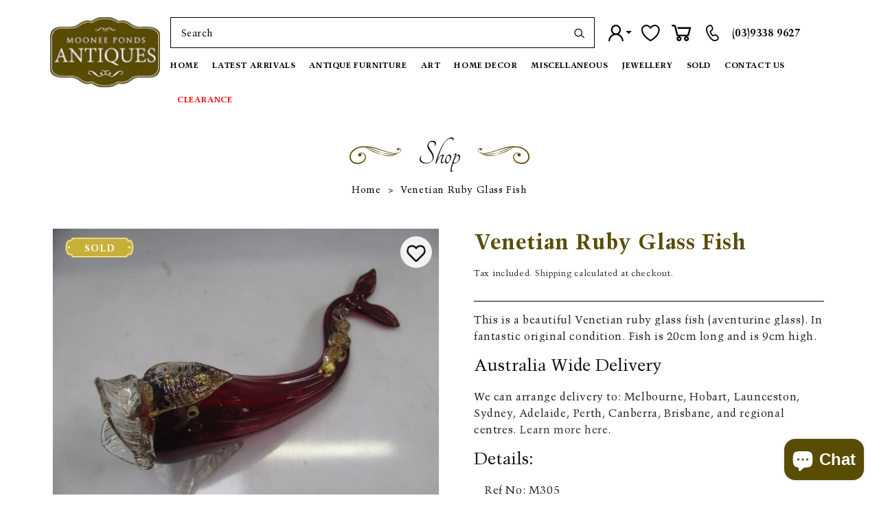

--- FILE ---
content_type: text/html; charset=utf-8
request_url: https://mooneepondsantiques.com.au/products/venetian-ruby-glass-fish
body_size: 39011
content:
<!doctype html>
<html class="no-js" lang="en">
  <head>
    <meta charset="utf-8">
    <meta http-equiv="X-UA-Compatible" content="IE=edge">
    <meta name="viewport" content="width=device-width,initial-scale=1">
    <meta name="theme-color" content="">
    
      <link rel="canonical" href="https://mooneepondsantiques.com.au/products/venetian-ruby-glass-fish" />
    
    <link rel="preconnect" href="https://cdn.shopify.com" crossorigin>
    <link rel="preconnect" href="https://fonts.googleapis.com">
    <link rel="preconnect" href="https://fonts.gstatic.com" crossorigin>
    <link href="https://fonts.googleapis.com/css2?family=Tangerine:wght@400;700&display=swap" rel="stylesheet">
    <!--<link href="https://fonts.googleapis.com/css2?family=Alex+Brush&display=swap" rel="stylesheet">--><link rel="icon" type="image/png" href="//mooneepondsantiques.com.au/cdn/shop/files/logo.webp?crop=center&height=32&v=1668575285&width=32"><link rel="preconnect" href="https://fonts.shopifycdn.com" crossorigin><title>
      Venetian Ruby Glass Fish
 &ndash; Moonee Ponds Antiques</title>

    
      <meta name="description" content="This is a beautiful Venetian ruby glass fish (aventurine glass). In fantastic original condition. Fish is 20cm long and is 9cm high.">
    

    

<meta property="og:site_name" content="Moonee Ponds Antiques">
<meta property="og:url" content="https://mooneepondsantiques.com.au/products/venetian-ruby-glass-fish">
<meta property="og:title" content="Venetian Ruby Glass Fish">
<meta property="og:type" content="product">
<meta property="og:description" content="This is a beautiful Venetian ruby glass fish (aventurine glass). In fantastic original condition. Fish is 20cm long and is 9cm high."><meta property="og:image" content="http://mooneepondsantiques.com.au/cdn/shop/products/img_proxy_e206213c-7406-4c02-8bd8-16111b81c01a.jpg?v=1679034923">
  <meta property="og:image:secure_url" content="https://mooneepondsantiques.com.au/cdn/shop/products/img_proxy_e206213c-7406-4c02-8bd8-16111b81c01a.jpg?v=1679034923">
  <meta property="og:image:width" content="900">
  <meta property="og:image:height" content="675"><meta property="og:price:amount" content="185.00">
  <meta property="og:price:currency" content="AUD"><meta name="twitter:card" content="summary_large_image">
<meta name="twitter:title" content="Venetian Ruby Glass Fish">
<meta name="twitter:description" content="This is a beautiful Venetian ruby glass fish (aventurine glass). In fantastic original condition. Fish is 20cm long and is 9cm high.">

    <script src="//mooneepondsantiques.com.au/cdn/shop/t/6/assets/global.js?v=121902640685501457491681730095" defer="defer"></script>
    <script>window.performance && window.performance.mark && window.performance.mark('shopify.content_for_header.start');</script><meta name="facebook-domain-verification" content="1938q6bn6gmalvfx26lik934hjh2t2">
<meta name="google-site-verification" content="sK3fXr84WWYton5y8f29IXzvjczWFXZ47YjMGF5imn0">
<meta id="shopify-digital-wallet" name="shopify-digital-wallet" content="/66884370688/digital_wallets/dialog">
<link rel="alternate" type="application/json+oembed" href="https://mooneepondsantiques.com.au/products/venetian-ruby-glass-fish.oembed">
<script async="async" src="/checkouts/internal/preloads.js?locale=en-AU"></script>
<script id="shopify-features" type="application/json">{"accessToken":"ce4c058a92cac48fd6c51f609da46516","betas":["rich-media-storefront-analytics"],"domain":"mooneepondsantiques.com.au","predictiveSearch":true,"shopId":66884370688,"locale":"en"}</script>
<script>var Shopify = Shopify || {};
Shopify.shop = "moonee-ponds-antiques.myshopify.com";
Shopify.locale = "en";
Shopify.currency = {"active":"AUD","rate":"1.0"};
Shopify.country = "AU";
Shopify.theme = {"name":"Dawn + wishlist hero","id":136701903104,"schema_name":"Dawn","schema_version":"7.0.1","theme_store_id":887,"role":"main"};
Shopify.theme.handle = "null";
Shopify.theme.style = {"id":null,"handle":null};
Shopify.cdnHost = "mooneepondsantiques.com.au/cdn";
Shopify.routes = Shopify.routes || {};
Shopify.routes.root = "/";</script>
<script type="module">!function(o){(o.Shopify=o.Shopify||{}).modules=!0}(window);</script>
<script>!function(o){function n(){var o=[];function n(){o.push(Array.prototype.slice.apply(arguments))}return n.q=o,n}var t=o.Shopify=o.Shopify||{};t.loadFeatures=n(),t.autoloadFeatures=n()}(window);</script>
<script id="shop-js-analytics" type="application/json">{"pageType":"product"}</script>
<script defer="defer" async type="module" src="//mooneepondsantiques.com.au/cdn/shopifycloud/shop-js/modules/v2/client.init-shop-cart-sync_BN7fPSNr.en.esm.js"></script>
<script defer="defer" async type="module" src="//mooneepondsantiques.com.au/cdn/shopifycloud/shop-js/modules/v2/chunk.common_Cbph3Kss.esm.js"></script>
<script defer="defer" async type="module" src="//mooneepondsantiques.com.au/cdn/shopifycloud/shop-js/modules/v2/chunk.modal_DKumMAJ1.esm.js"></script>
<script type="module">
  await import("//mooneepondsantiques.com.au/cdn/shopifycloud/shop-js/modules/v2/client.init-shop-cart-sync_BN7fPSNr.en.esm.js");
await import("//mooneepondsantiques.com.au/cdn/shopifycloud/shop-js/modules/v2/chunk.common_Cbph3Kss.esm.js");
await import("//mooneepondsantiques.com.au/cdn/shopifycloud/shop-js/modules/v2/chunk.modal_DKumMAJ1.esm.js");

  window.Shopify.SignInWithShop?.initShopCartSync?.({"fedCMEnabled":true,"windoidEnabled":true});

</script>
<script>(function() {
  var isLoaded = false;
  function asyncLoad() {
    if (isLoaded) return;
    isLoaded = true;
    var urls = ["https:\/\/wishlisthero-assets.revampco.com\/store-front\/bundle2.js?shop=moonee-ponds-antiques.myshopify.com","https:\/\/platform-api.sharethis.com\/js\/sharethis.js?shop=moonee-ponds-antiques.myshopify.com#property=640014a39887bb0019d97746\u0026product=follow\u0026source=follow-shopify\u0026ver=1677727660","https:\/\/cdn.shopify.com\/s\/files\/1\/0668\/8437\/0688\/t\/6\/assets\/pop_66884370688.js?v=1702298153\u0026shop=moonee-ponds-antiques.myshopify.com","\/\/cool-image-magnifier.product-image-zoom.com\/js\/core\/main.min.js?timestamp=1717735054\u0026shop=moonee-ponds-antiques.myshopify.com","https:\/\/chimpstatic.com\/mcjs-connected\/js\/users\/2051e3e8225c1d859d565bb0e\/ff470bc4af5bf35b1cbd9ad9f.js?shop=moonee-ponds-antiques.myshopify.com","https:\/\/depo.sidepanda.com\/popups-subscription.js?shop=moonee-ponds-antiques.myshopify.com","https:\/\/cdn.nfcube.com\/instafeed-d9bbd9304dcdc978b5a82fd4abf79d58.js?shop=moonee-ponds-antiques.myshopify.com"];
    for (var i = 0; i < urls.length; i++) {
      var s = document.createElement('script');
      s.type = 'text/javascript';
      s.async = true;
      s.src = urls[i];
      var x = document.getElementsByTagName('script')[0];
      x.parentNode.insertBefore(s, x);
    }
  };
  if(window.attachEvent) {
    window.attachEvent('onload', asyncLoad);
  } else {
    window.addEventListener('load', asyncLoad, false);
  }
})();</script>
<script id="__st">var __st={"a":66884370688,"offset":39600,"reqid":"5b484dfa-5238-450f-9920-a6f494e543b2-1769748725","pageurl":"mooneepondsantiques.com.au\/products\/venetian-ruby-glass-fish","u":"fa03e490c466","p":"product","rtyp":"product","rid":8158804836608};</script>
<script>window.ShopifyPaypalV4VisibilityTracking = true;</script>
<script id="captcha-bootstrap">!function(){'use strict';const t='contact',e='account',n='new_comment',o=[[t,t],['blogs',n],['comments',n],[t,'customer']],c=[[e,'customer_login'],[e,'guest_login'],[e,'recover_customer_password'],[e,'create_customer']],r=t=>t.map((([t,e])=>`form[action*='/${t}']:not([data-nocaptcha='true']) input[name='form_type'][value='${e}']`)).join(','),a=t=>()=>t?[...document.querySelectorAll(t)].map((t=>t.form)):[];function s(){const t=[...o],e=r(t);return a(e)}const i='password',u='form_key',d=['recaptcha-v3-token','g-recaptcha-response','h-captcha-response',i],f=()=>{try{return window.sessionStorage}catch{return}},m='__shopify_v',_=t=>t.elements[u];function p(t,e,n=!1){try{const o=window.sessionStorage,c=JSON.parse(o.getItem(e)),{data:r}=function(t){const{data:e,action:n}=t;return t[m]||n?{data:e,action:n}:{data:t,action:n}}(c);for(const[e,n]of Object.entries(r))t.elements[e]&&(t.elements[e].value=n);n&&o.removeItem(e)}catch(o){console.error('form repopulation failed',{error:o})}}const l='form_type',E='cptcha';function T(t){t.dataset[E]=!0}const w=window,h=w.document,L='Shopify',v='ce_forms',y='captcha';let A=!1;((t,e)=>{const n=(g='f06e6c50-85a8-45c8-87d0-21a2b65856fe',I='https://cdn.shopify.com/shopifycloud/storefront-forms-hcaptcha/ce_storefront_forms_captcha_hcaptcha.v1.5.2.iife.js',D={infoText:'Protected by hCaptcha',privacyText:'Privacy',termsText:'Terms'},(t,e,n)=>{const o=w[L][v],c=o.bindForm;if(c)return c(t,g,e,D).then(n);var r;o.q.push([[t,g,e,D],n]),r=I,A||(h.body.append(Object.assign(h.createElement('script'),{id:'captcha-provider',async:!0,src:r})),A=!0)});var g,I,D;w[L]=w[L]||{},w[L][v]=w[L][v]||{},w[L][v].q=[],w[L][y]=w[L][y]||{},w[L][y].protect=function(t,e){n(t,void 0,e),T(t)},Object.freeze(w[L][y]),function(t,e,n,w,h,L){const[v,y,A,g]=function(t,e,n){const i=e?o:[],u=t?c:[],d=[...i,...u],f=r(d),m=r(i),_=r(d.filter((([t,e])=>n.includes(e))));return[a(f),a(m),a(_),s()]}(w,h,L),I=t=>{const e=t.target;return e instanceof HTMLFormElement?e:e&&e.form},D=t=>v().includes(t);t.addEventListener('submit',(t=>{const e=I(t);if(!e)return;const n=D(e)&&!e.dataset.hcaptchaBound&&!e.dataset.recaptchaBound,o=_(e),c=g().includes(e)&&(!o||!o.value);(n||c)&&t.preventDefault(),c&&!n&&(function(t){try{if(!f())return;!function(t){const e=f();if(!e)return;const n=_(t);if(!n)return;const o=n.value;o&&e.removeItem(o)}(t);const e=Array.from(Array(32),(()=>Math.random().toString(36)[2])).join('');!function(t,e){_(t)||t.append(Object.assign(document.createElement('input'),{type:'hidden',name:u})),t.elements[u].value=e}(t,e),function(t,e){const n=f();if(!n)return;const o=[...t.querySelectorAll(`input[type='${i}']`)].map((({name:t})=>t)),c=[...d,...o],r={};for(const[a,s]of new FormData(t).entries())c.includes(a)||(r[a]=s);n.setItem(e,JSON.stringify({[m]:1,action:t.action,data:r}))}(t,e)}catch(e){console.error('failed to persist form',e)}}(e),e.submit())}));const S=(t,e)=>{t&&!t.dataset[E]&&(n(t,e.some((e=>e===t))),T(t))};for(const o of['focusin','change'])t.addEventListener(o,(t=>{const e=I(t);D(e)&&S(e,y())}));const B=e.get('form_key'),M=e.get(l),P=B&&M;t.addEventListener('DOMContentLoaded',(()=>{const t=y();if(P)for(const e of t)e.elements[l].value===M&&p(e,B);[...new Set([...A(),...v().filter((t=>'true'===t.dataset.shopifyCaptcha))])].forEach((e=>S(e,t)))}))}(h,new URLSearchParams(w.location.search),n,t,e,['guest_login'])})(!0,!0)}();</script>
<script integrity="sha256-4kQ18oKyAcykRKYeNunJcIwy7WH5gtpwJnB7kiuLZ1E=" data-source-attribution="shopify.loadfeatures" defer="defer" src="//mooneepondsantiques.com.au/cdn/shopifycloud/storefront/assets/storefront/load_feature-a0a9edcb.js" crossorigin="anonymous"></script>
<script data-source-attribution="shopify.dynamic_checkout.dynamic.init">var Shopify=Shopify||{};Shopify.PaymentButton=Shopify.PaymentButton||{isStorefrontPortableWallets:!0,init:function(){window.Shopify.PaymentButton.init=function(){};var t=document.createElement("script");t.src="https://mooneepondsantiques.com.au/cdn/shopifycloud/portable-wallets/latest/portable-wallets.en.js",t.type="module",document.head.appendChild(t)}};
</script>
<script data-source-attribution="shopify.dynamic_checkout.buyer_consent">
  function portableWalletsHideBuyerConsent(e){var t=document.getElementById("shopify-buyer-consent"),n=document.getElementById("shopify-subscription-policy-button");t&&n&&(t.classList.add("hidden"),t.setAttribute("aria-hidden","true"),n.removeEventListener("click",e))}function portableWalletsShowBuyerConsent(e){var t=document.getElementById("shopify-buyer-consent"),n=document.getElementById("shopify-subscription-policy-button");t&&n&&(t.classList.remove("hidden"),t.removeAttribute("aria-hidden"),n.addEventListener("click",e))}window.Shopify?.PaymentButton&&(window.Shopify.PaymentButton.hideBuyerConsent=portableWalletsHideBuyerConsent,window.Shopify.PaymentButton.showBuyerConsent=portableWalletsShowBuyerConsent);
</script>
<script data-source-attribution="shopify.dynamic_checkout.cart.bootstrap">document.addEventListener("DOMContentLoaded",(function(){function t(){return document.querySelector("shopify-accelerated-checkout-cart, shopify-accelerated-checkout")}if(t())Shopify.PaymentButton.init();else{new MutationObserver((function(e,n){t()&&(Shopify.PaymentButton.init(),n.disconnect())})).observe(document.body,{childList:!0,subtree:!0})}}));
</script>
<script id="sections-script" data-sections="header" defer="defer" src="//mooneepondsantiques.com.au/cdn/shop/t/6/compiled_assets/scripts.js?v=15320"></script>
<script>window.performance && window.performance.mark && window.performance.mark('shopify.content_for_header.end');</script>


    <style data-shopify>
       @font-face {
          font-family: "trump mediaeval";
          src: url("//mooneepondsantiques.com.au/cdn/shop/files/TrumpMediaeval-Roman.woff2?v=7605952280621258633") format("woff2");
          font-display: 'swap';
          font-weight: 500;
          font-style: normal;
       }
      @font-face {
          font-family: "trump mediaeval";
          src: url("//mooneepondsantiques.com.au/cdn/shop/files/TrumpMediaeval-Bold.woff2?v=13126674481520794908") format("woff2");
          font-display: 'swap';
          font-weight: 700;
          font-style: normal;
       }
       @media and (max-width:600px){
        .announcement-bar.color-inverse.gradient {
          display: none;
      }
      }
    </style>
    <style data-shopify>      
      @font-face {
  font-family: Assistant;
  font-weight: 400;
  font-style: normal;
  font-display: swap;
  src: url("//mooneepondsantiques.com.au/cdn/fonts/assistant/assistant_n4.9120912a469cad1cc292572851508ca49d12e768.woff2") format("woff2"),
       url("//mooneepondsantiques.com.au/cdn/fonts/assistant/assistant_n4.6e9875ce64e0fefcd3f4446b7ec9036b3ddd2985.woff") format("woff");
}

      @font-face {
  font-family: Assistant;
  font-weight: 700;
  font-style: normal;
  font-display: swap;
  src: url("//mooneepondsantiques.com.au/cdn/fonts/assistant/assistant_n7.bf44452348ec8b8efa3aa3068825305886b1c83c.woff2") format("woff2"),
       url("//mooneepondsantiques.com.au/cdn/fonts/assistant/assistant_n7.0c887fee83f6b3bda822f1150b912c72da0f7b64.woff") format("woff");
}

      
      
      @font-face {
  font-family: Assistant;
  font-weight: 400;
  font-style: normal;
  font-display: swap;
  src: url("//mooneepondsantiques.com.au/cdn/fonts/assistant/assistant_n4.9120912a469cad1cc292572851508ca49d12e768.woff2") format("woff2"),
       url("//mooneepondsantiques.com.au/cdn/fonts/assistant/assistant_n4.6e9875ce64e0fefcd3f4446b7ec9036b3ddd2985.woff") format("woff");
}


      :root {
        --font-body-family: Assistant, sans-serif;
        --font-body-style: normal;
        --font-body-weight: 400;
        --font-body-weight-bold: 700;

        --font-heading-family: Assistant, sans-serif;
        --font-heading-style: normal;
        --font-heading-weight: 400;

        --font-body-scale: 1.0;
        --font-heading-scale: 1.0;

        --color-base-text: 18, 18, 18;
        --color-shadow: 18, 18, 18;
        --color-base-background-1: 255, 255, 255;
        --color-base-background-2: 243, 243, 243;
        --color-base-solid-button-labels: 255, 255, 255;
        --color-base-outline-button-labels: 18, 18, 18;
        --color-base-accent-1: 18, 18, 18;
        --color-base-accent-2: 51, 79, 180;
        --payment-terms-background-color: #ffffff;

        --gradient-base-background-1: #ffffff;
        --gradient-base-background-2: #f3f3f3;
        --gradient-base-accent-1: #121212;
        --gradient-base-accent-2: #334fb4;

        --media-padding: px;
        --media-border-opacity: 0.05;
        --media-border-width: 1px;
        --media-radius: 0px;
        --media-shadow-opacity: 0.0;
        --media-shadow-horizontal-offset: 0px;
        --media-shadow-vertical-offset: 4px;
        --media-shadow-blur-radius: 5px;
        --media-shadow-visible: 0;

        --page-width: 140rem;
        --page-width-margin: 0rem;

        --product-card-image-padding: 0.0rem;
        --product-card-corner-radius: 0.0rem;
        --product-card-text-alignment: left;
        --product-card-border-width: 0.0rem;
        --product-card-border-opacity: 0.1;
        --product-card-shadow-opacity: 0.0;
        --product-card-shadow-visible: 0;
        --product-card-shadow-horizontal-offset: 0.0rem;
        --product-card-shadow-vertical-offset: 0.4rem;
        --product-card-shadow-blur-radius: 0.5rem;

        --collection-card-image-padding: 0.0rem;
        --collection-card-corner-radius: 0.0rem;
        --collection-card-text-alignment: left;
        --collection-card-border-width: 0.0rem;
        --collection-card-border-opacity: 0.1;
        --collection-card-shadow-opacity: 0.0;
        --collection-card-shadow-visible: 0;
        --collection-card-shadow-horizontal-offset: 0.0rem;
        --collection-card-shadow-vertical-offset: 0.4rem;
        --collection-card-shadow-blur-radius: 0.5rem;

        --blog-card-image-padding: 0.0rem;
        --blog-card-corner-radius: 0.0rem;
        --blog-card-text-alignment: left;
        --blog-card-border-width: 0.0rem;
        --blog-card-border-opacity: 0.1;
        --blog-card-shadow-opacity: 0.0;
        --blog-card-shadow-visible: 0;
        --blog-card-shadow-horizontal-offset: 0.0rem;
        --blog-card-shadow-vertical-offset: 0.4rem;
        --blog-card-shadow-blur-radius: 0.5rem;

        --badge-corner-radius: 4.0rem;

        --popup-border-width: 1px;
        --popup-border-opacity: 0.1;
        --popup-corner-radius: 0px;
        --popup-shadow-opacity: 0.0;
        --popup-shadow-horizontal-offset: 0px;
        --popup-shadow-vertical-offset: 4px;
        --popup-shadow-blur-radius: 5px;

        --drawer-border-width: 1px;
        --drawer-border-opacity: 0.1;
        --drawer-shadow-opacity: 0.0;
        --drawer-shadow-horizontal-offset: 0px;
        --drawer-shadow-vertical-offset: 4px;
        --drawer-shadow-blur-radius: 5px;

        --spacing-sections-desktop: 0px;
        --spacing-sections-mobile: 0px;

        --grid-desktop-vertical-spacing: 8px;
        --grid-desktop-horizontal-spacing: 8px;
        --grid-mobile-vertical-spacing: 4px;
        --grid-mobile-horizontal-spacing: 4px;

        --text-boxes-border-opacity: 0.1;
        --text-boxes-border-width: 0px;
        --text-boxes-radius: 0px;
        --text-boxes-shadow-opacity: 0.0;
        --text-boxes-shadow-visible: 0;
        --text-boxes-shadow-horizontal-offset: 0px;
        --text-boxes-shadow-vertical-offset: 4px;
        --text-boxes-shadow-blur-radius: 5px;

        --buttons-radius: 0px;
        --buttons-radius-outset: 0px;
        --buttons-border-width: 1px;
        --buttons-border-opacity: 1.0;
        --buttons-shadow-opacity: 0.0;
        --buttons-shadow-visible: 0;
        --buttons-shadow-horizontal-offset: 0px;
        --buttons-shadow-vertical-offset: 4px;
        --buttons-shadow-blur-radius: 5px;
        --buttons-border-offset: 0px;

        --inputs-radius: 0px;
        --inputs-border-width: 1px;
        --inputs-border-opacity: 0.55;
        --inputs-shadow-opacity: 0.0;
        --inputs-shadow-horizontal-offset: 0px;
        --inputs-margin-offset: 0px;
        --inputs-shadow-vertical-offset: 4px;
        --inputs-shadow-blur-radius: 5px;
        --inputs-radius-outset: 0px;

        --variant-pills-radius: 40px;
        --variant-pills-border-width: 1px;
        --variant-pills-border-opacity: 0.55;
        --variant-pills-shadow-opacity: 0.0;
        --variant-pills-shadow-horizontal-offset: 0px;
        --variant-pills-shadow-vertical-offset: 4px;
        --variant-pills-shadow-blur-radius: 5px;
      }

      *,
      *::before,
      *::after {
        box-sizing: inherit;
      }

      html {
        box-sizing: border-box;
        font-size: calc(var(--font-body-scale) * 62.5%);
        height: 100%;
      }

      body {
        display: grid;
        grid-template-rows: auto auto 1fr auto;
        grid-template-columns: 100%;
        min-height: 100%;
        margin: 0;
        font-size: 1.5rem;
        letter-spacing: 0.06rem;
        line-height: calc(1 + 0.8 / var(--font-body-scale));
        font-family: var(--font-body-family);
        font-style: var(--font-body-style);
        font-weight: var(--font-body-weight);
      }

      @media screen and (min-width: 750px) {
        body {
          font-size: 1.6rem;
        }
      }
    </style>
    <link href="//mooneepondsantiques.com.au/cdn/shop/t/6/assets/base.css?v=34060568945105294661768224716" rel="stylesheet" type="text/css" media="all" />
    
    <link rel="stylesheet" href="//mooneepondsantiques.com.au/cdn/shop/t/6/assets/bootstrap-min.css?v=127142870074698240311676290195" type="text/css" media="print" onload="this.media='all'">
    <link rel="stylesheet" href="//mooneepondsantiques.com.au/cdn/shop/t/6/assets/site-specific.css?v=168992353124422043481754657218" type="text/css" media="print" onload="this.media='all'"><link rel="preload" as="font" href="//mooneepondsantiques.com.au/cdn/fonts/assistant/assistant_n4.9120912a469cad1cc292572851508ca49d12e768.woff2" type="font/woff2" crossorigin><link rel="preload" as="font" href="//mooneepondsantiques.com.au/cdn/fonts/assistant/assistant_n4.9120912a469cad1cc292572851508ca49d12e768.woff2" type="font/woff2" crossorigin><script>document.documentElement.className = document.documentElement.className.replace('no-js', 'js');
    if (Shopify.designMode) {
      document.documentElement.classList.add('shopify-design-mode');
    }
    </script>
  
<!-- Font icon for header icons -->
<link href="https://wishlisthero-assets.revampco.com/safe-icons/css/wishlisthero-icons.css" rel="stylesheet"/>
<!-- Style for floating buttons and others -->
<style type="text/css">
    .wishlisthero-floating {
        position: absolute;
          left: auto;
        right: 10px !important; 
        top: 5px;
        z-index: 2;
        border-radius: 100%;
    }
.MuiLink-underlineHover .MuiCardMedia-root{
display:block;

}
#wishlist-hero-add-notification .MuiCardContent-root div{
display:block;
}

 @media(min-width:1300px){
   .product-item__link.product-item__image--margins .wishlisthero-floating{
         left: 50% !important; margin-left: -295px;  
 }
}
    .wishlisthero-floating:hover {
        background-color: rgba(0, 0, 0, 0.05);
    }

    .wishlisthero-floating button {
        font-size: 20px !important;
        width: 40px !important;
        padding: 0.125em 0 0 !important;
    }
.MuiTypography-body2 ,.MuiTypography-body1 ,.MuiTypography-caption ,.MuiTypography-button ,.MuiTypography-h1 ,.MuiTypography-h2 ,.MuiTypography-h3 ,.MuiTypography-h4 ,.MuiTypography-h5 ,.MuiTypography-h6 ,.MuiTypography-subtitle1 ,.MuiTypography-subtitle2 ,.MuiTypography-overline , MuiButton-root{
     font-family: inherit !important; /*Roboto, Helvetica, Arial, sans-serif;*/
}
.MuiTypography-h1 , .MuiTypography-h2 , .MuiTypography-h3 , .MuiTypography-h4 , .MuiTypography-h5 , .MuiTypography-h6 , .MuiButton-root, .MuiCardHeader-title a{
     font-family: ,  !important;
}

    /****************************************************************************************/
    /* For some theme shared view need some spacing */
    /*
    #wishlist-hero-shared-list-view {
  margin-top: 15px;
  margin-bottom: 15px;
}
#wishlist-hero-shared-list-view h1 {
  padding-left: 5px;
}
*/

#wishlisthero-product-page-button-container {
  padding-top: 10px;
}
    /****************************************************************************************/
    /* #wishlisthero-product-page-button-container button {
  padding-left: 1px !important;
} */
    /****************************************************************************************/
    /* Customize the indicator when wishlist has items AND the normal indicator not working */
    .site-header__icon span.wishlist-hero-items-count {
  position: absolute;


  width: 1.7rem;
  height: 1.7rem;
}
    .site-header__icon span.wishlist-hero-items-count.wishlist-hero-items-count-exists {
  display: flex !important;
}
.wishlist-hero-header-icon i.wlh-Icon{
   padding-bottom:inherit !important; 
}/*@media screen and (max-width: 749px) {
.site-header__icon span.wishlist-hero-items-count {

right: -2px;
top: -4.5px;
}
}*/
</style>
<script>window.wishlisthero_cartDotClasses=['wishlist-hero-items-count-text-plain','cart-count-bubble'];</script>
<script>window.wishlisthero_buttonProdPageClasses=['btn product__form--add-to-cart', 'btn','btn--secondary-accent', 'button button--full-width product-form__buttons'];</script>
<script>window.wishlisthero_buttonProdPageFontSize='auto';</script> <script type='text/javascript'>try{
   window.WishListHero_setting = {"ButtonColor":"#000","IconColor":"rgba(255, 255, 255, 1)","IconType":"Heart","ButtonTextBeforeAdding":"ADD TO WISHLIST","ButtonTextAfterAdding":"ADDED TO WISHLIST","AnimationAfterAddition":"Blink","ButtonTextAddToCart":"ADD TO CART","ButtonTextOutOfStock":"OUT OF STOCK","ButtonTextAddAllToCart":"ADD ALL TO CART","ButtonTextRemoveAllToCart":"REMOVE ALL FROM WISHLIST","AddedProductNotificationText":"Product added to wishlist successfully","AddedProductToCartNotificationText":"Product added to cart successfully","ViewCartLinkText":"View Cart","SharePopup_TitleText":"Share My wishlist","SharePopup_shareBtnText":"Share","SharePopup_shareHederText":"Share on Social Networks","SharePopup_shareCopyText":"Or copy Wishlist link to share","SharePopup_shareCancelBtnText":"cancel","SharePopup_shareCopyBtnText":"copy","SendEMailPopup_BtnText":"send email","SendEMailPopup_FromText":"From Name","SendEMailPopup_ToText":"To email","SendEMailPopup_BodyText":"Body","SendEMailPopup_SendBtnText":"send","SendEMailPopup_TitleText":"Send My Wislist via Email","AddProductMessageText":"Are you sure you want to add all items to cart ?","RemoveProductMessageText":"Are you sure you want to remove this item from your wishlist ?","RemoveAllProductMessageText":"Are you sure you want to remove all items from your wishlist ?","RemovedProductNotificationText":"Product removed from wishlist successfully","AddAllOutOfStockProductNotificationText":"There seems to have been an issue adding items to cart, please try again later","RemovePopupOkText":"ok","RemovePopup_HeaderText":"ARE YOU SURE?","ViewWishlistText":"View wishlist","EmptyWishlistText":"there are no items in this wishlist","BuyNowButtonText":"Buy Now","BuyNowButtonColor":"rgb(144, 86, 162)","BuyNowTextButtonColor":"rgb(255, 255, 255)","Wishlist_Title":"My Wishlist","WishlistHeaderTitleAlignment":"Left","WishlistProductImageSize":"Normal","PriceColor":"#000","HeaderFontSize":"30","PriceFontSize":"20","ProductNameFontSize":"18","LaunchPointType":"header_menu","DisplayWishlistAs":"popup_window","DisplayButtonAs":"icon_only","PopupSize":"md","HideAddToCartButton":false,"NoRedirectAfterAddToCart":false,"DisableGuestCustomer":true,"LoginPopupContent":"Please login to save your wishlist across devices.","LoginPopupLoginBtnText":"Login ","LoginPopupContentFontSize":"20","NotificationPopupPosition":"left","WishlistButtonTextColor":"rgba(255, 255, 255, 1)","EnableRemoveFromWishlistAfterAddButtonText":"REMOVE FROM WISHLIST","_id":"63c8bd4e5f2ec46e4b2c951a","EnableCollection":true,"EnableShare":true,"RemovePowerBy":false,"EnableFBPixel":false,"DisapleApp":false,"FloatPointPossition":"bottom_left","HeartStateToggle":true,"HeaderMenuItemsIndicator":true,"EnableRemoveFromWishlistAfterAdd":true,"CollectionViewAddedToWishlistIconBackgroundColor":"rgba(255, 255, 255, 1)","CollectionViewAddedToWishlistIconColor":"","CollectionViewIconBackgroundColor":"rgba(255, 255, 255, 1)","CollectionViewIconColor":"","Shop":"moonee-ponds-antiques.myshopify.com","shop":"moonee-ponds-antiques.myshopify.com","Status":"Active","Plan":"FREE"};  
  }catch(e){ console.error('Error loading config',e); } </script>  

  <!-- Google Tag Manager -->
<script>(function(w,d,s,l,i){w[l]=w[l]||[];w[l].push({'gtm.start':
new Date().getTime(),event:'gtm.js'});var f=d.getElementsByTagName(s)[0],
j=d.createElement(s),dl=l!='dataLayer'?'&l='+l:'';j.async=true;j.src=
'https://www.googletagmanager.com/gtm.js?id='+i+dl;f.parentNode.insertBefore(j,f);
})(window,document,'script','dataLayer','GTM-KNV2CPB');</script>
<!-- End Google Tag Manager -->
<!--New GA4 account -->
  <!-- Google tag (gtag.js) -->
<script async src="https://www.googletagmanager.com/gtag/js?id=G-TQX5F132W9"></script>
<script>
  window.dataLayer = window.dataLayer || [];
  function gtag(){dataLayer.push(arguments);}
  gtag('js', new Date());

  gtag('config', 'G-TQX5F132W9');
</script>
  
<!-- Google tag (gtag.js) old-->
<script async src="https://www.googletagmanager.com/gtag/js?id=AW-307444696"></script>
<script>
  window.dataLayer = window.dataLayer || [];
  function gtag(){dataLayer.push(arguments);}
  gtag('js', new Date());

  gtag('config', 'AW-307444696');
</script>

  <!-- Google ads tag-->
  <!-- Google tag (gtag.js) -->
<script async src="https://www.googletagmanager.com/gtag/js?id=AW-11272115628"></script>
<script>
  window.dataLayer = window.dataLayer || [];
  function gtag(){dataLayer.push(arguments);}
  gtag('js', new Date());

  gtag('config', 'AW-11272115628');
</script>

 <!-- Hotjar Tracking Code for Mooneeponds Antiques -->
<script>
    (function(h,o,t,j,a,r){
        h.hj=h.hj||function(){(h.hj.q=h.hj.q||[]).push(arguments)};
        h._hjSettings={hjid:5063683,hjsv:6};
        a=o.getElementsByTagName('head')[0];
        r=o.createElement('script');r.async=1;
        r.src=t+h._hjSettings.hjid+j+h._hjSettings.hjsv;
        a.appendChild(r);
    })(window,document,'https://static.hotjar.com/c/hotjar-','.js?sv=');
</script> 

<script src="https://cdn.shopify.com/extensions/1aff304a-11ec-47a0-aee1-7f4ae56792d4/tydal-popups-email-pop-ups-4/assets/pop-app-embed.js" type="text/javascript" defer="defer"></script>
<script src="https://cdn.shopify.com/extensions/e8878072-2f6b-4e89-8082-94b04320908d/inbox-1254/assets/inbox-chat-loader.js" type="text/javascript" defer="defer"></script>
<link href="https://monorail-edge.shopifysvc.com" rel="dns-prefetch">
<script>(function(){if ("sendBeacon" in navigator && "performance" in window) {try {var session_token_from_headers = performance.getEntriesByType('navigation')[0].serverTiming.find(x => x.name == '_s').description;} catch {var session_token_from_headers = undefined;}var session_cookie_matches = document.cookie.match(/_shopify_s=([^;]*)/);var session_token_from_cookie = session_cookie_matches && session_cookie_matches.length === 2 ? session_cookie_matches[1] : "";var session_token = session_token_from_headers || session_token_from_cookie || "";function handle_abandonment_event(e) {var entries = performance.getEntries().filter(function(entry) {return /monorail-edge.shopifysvc.com/.test(entry.name);});if (!window.abandonment_tracked && entries.length === 0) {window.abandonment_tracked = true;var currentMs = Date.now();var navigation_start = performance.timing.navigationStart;var payload = {shop_id: 66884370688,url: window.location.href,navigation_start,duration: currentMs - navigation_start,session_token,page_type: "product"};window.navigator.sendBeacon("https://monorail-edge.shopifysvc.com/v1/produce", JSON.stringify({schema_id: "online_store_buyer_site_abandonment/1.1",payload: payload,metadata: {event_created_at_ms: currentMs,event_sent_at_ms: currentMs}}));}}window.addEventListener('pagehide', handle_abandonment_event);}}());</script>
<script id="web-pixels-manager-setup">(function e(e,d,r,n,o){if(void 0===o&&(o={}),!Boolean(null===(a=null===(i=window.Shopify)||void 0===i?void 0:i.analytics)||void 0===a?void 0:a.replayQueue)){var i,a;window.Shopify=window.Shopify||{};var t=window.Shopify;t.analytics=t.analytics||{};var s=t.analytics;s.replayQueue=[],s.publish=function(e,d,r){return s.replayQueue.push([e,d,r]),!0};try{self.performance.mark("wpm:start")}catch(e){}var l=function(){var e={modern:/Edge?\/(1{2}[4-9]|1[2-9]\d|[2-9]\d{2}|\d{4,})\.\d+(\.\d+|)|Firefox\/(1{2}[4-9]|1[2-9]\d|[2-9]\d{2}|\d{4,})\.\d+(\.\d+|)|Chrom(ium|e)\/(9{2}|\d{3,})\.\d+(\.\d+|)|(Maci|X1{2}).+ Version\/(15\.\d+|(1[6-9]|[2-9]\d|\d{3,})\.\d+)([,.]\d+|)( \(\w+\)|)( Mobile\/\w+|) Safari\/|Chrome.+OPR\/(9{2}|\d{3,})\.\d+\.\d+|(CPU[ +]OS|iPhone[ +]OS|CPU[ +]iPhone|CPU IPhone OS|CPU iPad OS)[ +]+(15[._]\d+|(1[6-9]|[2-9]\d|\d{3,})[._]\d+)([._]\d+|)|Android:?[ /-](13[3-9]|1[4-9]\d|[2-9]\d{2}|\d{4,})(\.\d+|)(\.\d+|)|Android.+Firefox\/(13[5-9]|1[4-9]\d|[2-9]\d{2}|\d{4,})\.\d+(\.\d+|)|Android.+Chrom(ium|e)\/(13[3-9]|1[4-9]\d|[2-9]\d{2}|\d{4,})\.\d+(\.\d+|)|SamsungBrowser\/([2-9]\d|\d{3,})\.\d+/,legacy:/Edge?\/(1[6-9]|[2-9]\d|\d{3,})\.\d+(\.\d+|)|Firefox\/(5[4-9]|[6-9]\d|\d{3,})\.\d+(\.\d+|)|Chrom(ium|e)\/(5[1-9]|[6-9]\d|\d{3,})\.\d+(\.\d+|)([\d.]+$|.*Safari\/(?![\d.]+ Edge\/[\d.]+$))|(Maci|X1{2}).+ Version\/(10\.\d+|(1[1-9]|[2-9]\d|\d{3,})\.\d+)([,.]\d+|)( \(\w+\)|)( Mobile\/\w+|) Safari\/|Chrome.+OPR\/(3[89]|[4-9]\d|\d{3,})\.\d+\.\d+|(CPU[ +]OS|iPhone[ +]OS|CPU[ +]iPhone|CPU IPhone OS|CPU iPad OS)[ +]+(10[._]\d+|(1[1-9]|[2-9]\d|\d{3,})[._]\d+)([._]\d+|)|Android:?[ /-](13[3-9]|1[4-9]\d|[2-9]\d{2}|\d{4,})(\.\d+|)(\.\d+|)|Mobile Safari.+OPR\/([89]\d|\d{3,})\.\d+\.\d+|Android.+Firefox\/(13[5-9]|1[4-9]\d|[2-9]\d{2}|\d{4,})\.\d+(\.\d+|)|Android.+Chrom(ium|e)\/(13[3-9]|1[4-9]\d|[2-9]\d{2}|\d{4,})\.\d+(\.\d+|)|Android.+(UC? ?Browser|UCWEB|U3)[ /]?(15\.([5-9]|\d{2,})|(1[6-9]|[2-9]\d|\d{3,})\.\d+)\.\d+|SamsungBrowser\/(5\.\d+|([6-9]|\d{2,})\.\d+)|Android.+MQ{2}Browser\/(14(\.(9|\d{2,})|)|(1[5-9]|[2-9]\d|\d{3,})(\.\d+|))(\.\d+|)|K[Aa][Ii]OS\/(3\.\d+|([4-9]|\d{2,})\.\d+)(\.\d+|)/},d=e.modern,r=e.legacy,n=navigator.userAgent;return n.match(d)?"modern":n.match(r)?"legacy":"unknown"}(),u="modern"===l?"modern":"legacy",c=(null!=n?n:{modern:"",legacy:""})[u],f=function(e){return[e.baseUrl,"/wpm","/b",e.hashVersion,"modern"===e.buildTarget?"m":"l",".js"].join("")}({baseUrl:d,hashVersion:r,buildTarget:u}),m=function(e){var d=e.version,r=e.bundleTarget,n=e.surface,o=e.pageUrl,i=e.monorailEndpoint;return{emit:function(e){var a=e.status,t=e.errorMsg,s=(new Date).getTime(),l=JSON.stringify({metadata:{event_sent_at_ms:s},events:[{schema_id:"web_pixels_manager_load/3.1",payload:{version:d,bundle_target:r,page_url:o,status:a,surface:n,error_msg:t},metadata:{event_created_at_ms:s}}]});if(!i)return console&&console.warn&&console.warn("[Web Pixels Manager] No Monorail endpoint provided, skipping logging."),!1;try{return self.navigator.sendBeacon.bind(self.navigator)(i,l)}catch(e){}var u=new XMLHttpRequest;try{return u.open("POST",i,!0),u.setRequestHeader("Content-Type","text/plain"),u.send(l),!0}catch(e){return console&&console.warn&&console.warn("[Web Pixels Manager] Got an unhandled error while logging to Monorail."),!1}}}}({version:r,bundleTarget:l,surface:e.surface,pageUrl:self.location.href,monorailEndpoint:e.monorailEndpoint});try{o.browserTarget=l,function(e){var d=e.src,r=e.async,n=void 0===r||r,o=e.onload,i=e.onerror,a=e.sri,t=e.scriptDataAttributes,s=void 0===t?{}:t,l=document.createElement("script"),u=document.querySelector("head"),c=document.querySelector("body");if(l.async=n,l.src=d,a&&(l.integrity=a,l.crossOrigin="anonymous"),s)for(var f in s)if(Object.prototype.hasOwnProperty.call(s,f))try{l.dataset[f]=s[f]}catch(e){}if(o&&l.addEventListener("load",o),i&&l.addEventListener("error",i),u)u.appendChild(l);else{if(!c)throw new Error("Did not find a head or body element to append the script");c.appendChild(l)}}({src:f,async:!0,onload:function(){if(!function(){var e,d;return Boolean(null===(d=null===(e=window.Shopify)||void 0===e?void 0:e.analytics)||void 0===d?void 0:d.initialized)}()){var d=window.webPixelsManager.init(e)||void 0;if(d){var r=window.Shopify.analytics;r.replayQueue.forEach((function(e){var r=e[0],n=e[1],o=e[2];d.publishCustomEvent(r,n,o)})),r.replayQueue=[],r.publish=d.publishCustomEvent,r.visitor=d.visitor,r.initialized=!0}}},onerror:function(){return m.emit({status:"failed",errorMsg:"".concat(f," has failed to load")})},sri:function(e){var d=/^sha384-[A-Za-z0-9+/=]+$/;return"string"==typeof e&&d.test(e)}(c)?c:"",scriptDataAttributes:o}),m.emit({status:"loading"})}catch(e){m.emit({status:"failed",errorMsg:(null==e?void 0:e.message)||"Unknown error"})}}})({shopId: 66884370688,storefrontBaseUrl: "https://mooneepondsantiques.com.au",extensionsBaseUrl: "https://extensions.shopifycdn.com/cdn/shopifycloud/web-pixels-manager",monorailEndpoint: "https://monorail-edge.shopifysvc.com/unstable/produce_batch",surface: "storefront-renderer",enabledBetaFlags: ["2dca8a86"],webPixelsConfigList: [{"id":"1796145408","configuration":"{\"config\":\"{\\\"google_tag_ids\\\":[\\\"G-TQX5F132W9\\\",\\\"GT-K8HBD6FF\\\"],\\\"target_country\\\":\\\"AU\\\",\\\"gtag_events\\\":[{\\\"type\\\":\\\"search\\\",\\\"action_label\\\":\\\"G-TQX5F132W9\\\"},{\\\"type\\\":\\\"begin_checkout\\\",\\\"action_label\\\":\\\"G-TQX5F132W9\\\"},{\\\"type\\\":\\\"view_item\\\",\\\"action_label\\\":[\\\"G-TQX5F132W9\\\",\\\"MC-HX2FZ4Q90L\\\"]},{\\\"type\\\":\\\"purchase\\\",\\\"action_label\\\":[\\\"G-TQX5F132W9\\\",\\\"MC-HX2FZ4Q90L\\\"]},{\\\"type\\\":\\\"page_view\\\",\\\"action_label\\\":[\\\"G-TQX5F132W9\\\",\\\"MC-HX2FZ4Q90L\\\"]},{\\\"type\\\":\\\"add_payment_info\\\",\\\"action_label\\\":\\\"G-TQX5F132W9\\\"},{\\\"type\\\":\\\"add_to_cart\\\",\\\"action_label\\\":\\\"G-TQX5F132W9\\\"}],\\\"enable_monitoring_mode\\\":false}\"}","eventPayloadVersion":"v1","runtimeContext":"OPEN","scriptVersion":"b2a88bafab3e21179ed38636efcd8a93","type":"APP","apiClientId":1780363,"privacyPurposes":[],"dataSharingAdjustments":{"protectedCustomerApprovalScopes":["read_customer_address","read_customer_email","read_customer_name","read_customer_personal_data","read_customer_phone"]}},{"id":"1795391744","configuration":"{\"pixelCode\":\"D4EG8CRC77U69K48PJQ0\"}","eventPayloadVersion":"v1","runtimeContext":"STRICT","scriptVersion":"22e92c2ad45662f435e4801458fb78cc","type":"APP","apiClientId":4383523,"privacyPurposes":["ANALYTICS","MARKETING","SALE_OF_DATA"],"dataSharingAdjustments":{"protectedCustomerApprovalScopes":["read_customer_address","read_customer_email","read_customer_name","read_customer_personal_data","read_customer_phone"]}},{"id":"169738496","configuration":"{\"pixel_id\":\"1197277004262728\",\"pixel_type\":\"facebook_pixel\",\"metaapp_system_user_token\":\"-\"}","eventPayloadVersion":"v1","runtimeContext":"OPEN","scriptVersion":"ca16bc87fe92b6042fbaa3acc2fbdaa6","type":"APP","apiClientId":2329312,"privacyPurposes":["ANALYTICS","MARKETING","SALE_OF_DATA"],"dataSharingAdjustments":{"protectedCustomerApprovalScopes":["read_customer_address","read_customer_email","read_customer_name","read_customer_personal_data","read_customer_phone"]}},{"id":"95060224","configuration":"{\"tagID\":\"2613498866043\"}","eventPayloadVersion":"v1","runtimeContext":"STRICT","scriptVersion":"18031546ee651571ed29edbe71a3550b","type":"APP","apiClientId":3009811,"privacyPurposes":["ANALYTICS","MARKETING","SALE_OF_DATA"],"dataSharingAdjustments":{"protectedCustomerApprovalScopes":["read_customer_address","read_customer_email","read_customer_name","read_customer_personal_data","read_customer_phone"]}},{"id":"shopify-app-pixel","configuration":"{}","eventPayloadVersion":"v1","runtimeContext":"STRICT","scriptVersion":"0450","apiClientId":"shopify-pixel","type":"APP","privacyPurposes":["ANALYTICS","MARKETING"]},{"id":"shopify-custom-pixel","eventPayloadVersion":"v1","runtimeContext":"LAX","scriptVersion":"0450","apiClientId":"shopify-pixel","type":"CUSTOM","privacyPurposes":["ANALYTICS","MARKETING"]}],isMerchantRequest: false,initData: {"shop":{"name":"Moonee Ponds Antiques","paymentSettings":{"currencyCode":"AUD"},"myshopifyDomain":"moonee-ponds-antiques.myshopify.com","countryCode":"AU","storefrontUrl":"https:\/\/mooneepondsantiques.com.au"},"customer":null,"cart":null,"checkout":null,"productVariants":[{"price":{"amount":185.0,"currencyCode":"AUD"},"product":{"title":"Venetian Ruby Glass Fish","vendor":"Moonee Ponds Antiques","id":"8158804836608","untranslatedTitle":"Venetian Ruby Glass Fish","url":"\/products\/venetian-ruby-glass-fish","type":""},"id":"43657144795392","image":{"src":"\/\/mooneepondsantiques.com.au\/cdn\/shop\/products\/img_proxy_e206213c-7406-4c02-8bd8-16111b81c01a.jpg?v=1679034923"},"sku":"","title":"Default Title","untranslatedTitle":"Default Title"}],"purchasingCompany":null},},"https://mooneepondsantiques.com.au/cdn","1d2a099fw23dfb22ep557258f5m7a2edbae",{"modern":"","legacy":""},{"shopId":"66884370688","storefrontBaseUrl":"https:\/\/mooneepondsantiques.com.au","extensionBaseUrl":"https:\/\/extensions.shopifycdn.com\/cdn\/shopifycloud\/web-pixels-manager","surface":"storefront-renderer","enabledBetaFlags":"[\"2dca8a86\"]","isMerchantRequest":"false","hashVersion":"1d2a099fw23dfb22ep557258f5m7a2edbae","publish":"custom","events":"[[\"page_viewed\",{}],[\"product_viewed\",{\"productVariant\":{\"price\":{\"amount\":185.0,\"currencyCode\":\"AUD\"},\"product\":{\"title\":\"Venetian Ruby Glass Fish\",\"vendor\":\"Moonee Ponds Antiques\",\"id\":\"8158804836608\",\"untranslatedTitle\":\"Venetian Ruby Glass Fish\",\"url\":\"\/products\/venetian-ruby-glass-fish\",\"type\":\"\"},\"id\":\"43657144795392\",\"image\":{\"src\":\"\/\/mooneepondsantiques.com.au\/cdn\/shop\/products\/img_proxy_e206213c-7406-4c02-8bd8-16111b81c01a.jpg?v=1679034923\"},\"sku\":\"\",\"title\":\"Default Title\",\"untranslatedTitle\":\"Default Title\"}}]]"});</script><script>
  window.ShopifyAnalytics = window.ShopifyAnalytics || {};
  window.ShopifyAnalytics.meta = window.ShopifyAnalytics.meta || {};
  window.ShopifyAnalytics.meta.currency = 'AUD';
  var meta = {"product":{"id":8158804836608,"gid":"gid:\/\/shopify\/Product\/8158804836608","vendor":"Moonee Ponds Antiques","type":"","handle":"venetian-ruby-glass-fish","variants":[{"id":43657144795392,"price":18500,"name":"Venetian Ruby Glass Fish","public_title":null,"sku":""}],"remote":false},"page":{"pageType":"product","resourceType":"product","resourceId":8158804836608,"requestId":"5b484dfa-5238-450f-9920-a6f494e543b2-1769748725"}};
  for (var attr in meta) {
    window.ShopifyAnalytics.meta[attr] = meta[attr];
  }
</script>
<script class="analytics">
  (function () {
    var customDocumentWrite = function(content) {
      var jquery = null;

      if (window.jQuery) {
        jquery = window.jQuery;
      } else if (window.Checkout && window.Checkout.$) {
        jquery = window.Checkout.$;
      }

      if (jquery) {
        jquery('body').append(content);
      }
    };

    var hasLoggedConversion = function(token) {
      if (token) {
        return document.cookie.indexOf('loggedConversion=' + token) !== -1;
      }
      return false;
    }

    var setCookieIfConversion = function(token) {
      if (token) {
        var twoMonthsFromNow = new Date(Date.now());
        twoMonthsFromNow.setMonth(twoMonthsFromNow.getMonth() + 2);

        document.cookie = 'loggedConversion=' + token + '; expires=' + twoMonthsFromNow;
      }
    }

    var trekkie = window.ShopifyAnalytics.lib = window.trekkie = window.trekkie || [];
    if (trekkie.integrations) {
      return;
    }
    trekkie.methods = [
      'identify',
      'page',
      'ready',
      'track',
      'trackForm',
      'trackLink'
    ];
    trekkie.factory = function(method) {
      return function() {
        var args = Array.prototype.slice.call(arguments);
        args.unshift(method);
        trekkie.push(args);
        return trekkie;
      };
    };
    for (var i = 0; i < trekkie.methods.length; i++) {
      var key = trekkie.methods[i];
      trekkie[key] = trekkie.factory(key);
    }
    trekkie.load = function(config) {
      trekkie.config = config || {};
      trekkie.config.initialDocumentCookie = document.cookie;
      var first = document.getElementsByTagName('script')[0];
      var script = document.createElement('script');
      script.type = 'text/javascript';
      script.onerror = function(e) {
        var scriptFallback = document.createElement('script');
        scriptFallback.type = 'text/javascript';
        scriptFallback.onerror = function(error) {
                var Monorail = {
      produce: function produce(monorailDomain, schemaId, payload) {
        var currentMs = new Date().getTime();
        var event = {
          schema_id: schemaId,
          payload: payload,
          metadata: {
            event_created_at_ms: currentMs,
            event_sent_at_ms: currentMs
          }
        };
        return Monorail.sendRequest("https://" + monorailDomain + "/v1/produce", JSON.stringify(event));
      },
      sendRequest: function sendRequest(endpointUrl, payload) {
        // Try the sendBeacon API
        if (window && window.navigator && typeof window.navigator.sendBeacon === 'function' && typeof window.Blob === 'function' && !Monorail.isIos12()) {
          var blobData = new window.Blob([payload], {
            type: 'text/plain'
          });

          if (window.navigator.sendBeacon(endpointUrl, blobData)) {
            return true;
          } // sendBeacon was not successful

        } // XHR beacon

        var xhr = new XMLHttpRequest();

        try {
          xhr.open('POST', endpointUrl);
          xhr.setRequestHeader('Content-Type', 'text/plain');
          xhr.send(payload);
        } catch (e) {
          console.log(e);
        }

        return false;
      },
      isIos12: function isIos12() {
        return window.navigator.userAgent.lastIndexOf('iPhone; CPU iPhone OS 12_') !== -1 || window.navigator.userAgent.lastIndexOf('iPad; CPU OS 12_') !== -1;
      }
    };
    Monorail.produce('monorail-edge.shopifysvc.com',
      'trekkie_storefront_load_errors/1.1',
      {shop_id: 66884370688,
      theme_id: 136701903104,
      app_name: "storefront",
      context_url: window.location.href,
      source_url: "//mooneepondsantiques.com.au/cdn/s/trekkie.storefront.c59ea00e0474b293ae6629561379568a2d7c4bba.min.js"});

        };
        scriptFallback.async = true;
        scriptFallback.src = '//mooneepondsantiques.com.au/cdn/s/trekkie.storefront.c59ea00e0474b293ae6629561379568a2d7c4bba.min.js';
        first.parentNode.insertBefore(scriptFallback, first);
      };
      script.async = true;
      script.src = '//mooneepondsantiques.com.au/cdn/s/trekkie.storefront.c59ea00e0474b293ae6629561379568a2d7c4bba.min.js';
      first.parentNode.insertBefore(script, first);
    };
    trekkie.load(
      {"Trekkie":{"appName":"storefront","development":false,"defaultAttributes":{"shopId":66884370688,"isMerchantRequest":null,"themeId":136701903104,"themeCityHash":"5137017680136596336","contentLanguage":"en","currency":"AUD","eventMetadataId":"4a4ddf27-d0cd-49ef-8d37-b7565b16ef4f"},"isServerSideCookieWritingEnabled":true,"monorailRegion":"shop_domain","enabledBetaFlags":["65f19447","b5387b81"]},"Session Attribution":{},"S2S":{"facebookCapiEnabled":true,"source":"trekkie-storefront-renderer","apiClientId":580111}}
    );

    var loaded = false;
    trekkie.ready(function() {
      if (loaded) return;
      loaded = true;

      window.ShopifyAnalytics.lib = window.trekkie;

      var originalDocumentWrite = document.write;
      document.write = customDocumentWrite;
      try { window.ShopifyAnalytics.merchantGoogleAnalytics.call(this); } catch(error) {};
      document.write = originalDocumentWrite;

      window.ShopifyAnalytics.lib.page(null,{"pageType":"product","resourceType":"product","resourceId":8158804836608,"requestId":"5b484dfa-5238-450f-9920-a6f494e543b2-1769748725","shopifyEmitted":true});

      var match = window.location.pathname.match(/checkouts\/(.+)\/(thank_you|post_purchase)/)
      var token = match? match[1]: undefined;
      if (!hasLoggedConversion(token)) {
        setCookieIfConversion(token);
        window.ShopifyAnalytics.lib.track("Viewed Product",{"currency":"AUD","variantId":43657144795392,"productId":8158804836608,"productGid":"gid:\/\/shopify\/Product\/8158804836608","name":"Venetian Ruby Glass Fish","price":"185.00","sku":"","brand":"Moonee Ponds Antiques","variant":null,"category":"","nonInteraction":true,"remote":false},undefined,undefined,{"shopifyEmitted":true});
      window.ShopifyAnalytics.lib.track("monorail:\/\/trekkie_storefront_viewed_product\/1.1",{"currency":"AUD","variantId":43657144795392,"productId":8158804836608,"productGid":"gid:\/\/shopify\/Product\/8158804836608","name":"Venetian Ruby Glass Fish","price":"185.00","sku":"","brand":"Moonee Ponds Antiques","variant":null,"category":"","nonInteraction":true,"remote":false,"referer":"https:\/\/mooneepondsantiques.com.au\/products\/venetian-ruby-glass-fish"});
      }
    });


        var eventsListenerScript = document.createElement('script');
        eventsListenerScript.async = true;
        eventsListenerScript.src = "//mooneepondsantiques.com.au/cdn/shopifycloud/storefront/assets/shop_events_listener-3da45d37.js";
        document.getElementsByTagName('head')[0].appendChild(eventsListenerScript);

})();</script>
  <script>
  if (!window.ga || (window.ga && typeof window.ga !== 'function')) {
    window.ga = function ga() {
      (window.ga.q = window.ga.q || []).push(arguments);
      if (window.Shopify && window.Shopify.analytics && typeof window.Shopify.analytics.publish === 'function') {
        window.Shopify.analytics.publish("ga_stub_called", {}, {sendTo: "google_osp_migration"});
      }
      console.error("Shopify's Google Analytics stub called with:", Array.from(arguments), "\nSee https://help.shopify.com/manual/promoting-marketing/pixels/pixel-migration#google for more information.");
    };
    if (window.Shopify && window.Shopify.analytics && typeof window.Shopify.analytics.publish === 'function') {
      window.Shopify.analytics.publish("ga_stub_initialized", {}, {sendTo: "google_osp_migration"});
    }
  }
</script>
<script
  defer
  src="https://mooneepondsantiques.com.au/cdn/shopifycloud/perf-kit/shopify-perf-kit-3.1.0.min.js"
  data-application="storefront-renderer"
  data-shop-id="66884370688"
  data-render-region="gcp-us-central1"
  data-page-type="product"
  data-theme-instance-id="136701903104"
  data-theme-name="Dawn"
  data-theme-version="7.0.1"
  data-monorail-region="shop_domain"
  data-resource-timing-sampling-rate="10"
  data-shs="true"
  data-shs-beacon="true"
  data-shs-export-with-fetch="true"
  data-shs-logs-sample-rate="1"
  data-shs-beacon-endpoint="https://mooneepondsantiques.com.au/api/collect"
></script>
</head>

  <body class="gradient product">
  <!-- Google Tag Manager (noscript) -->
<noscript><iframe src="https://www.googletagmanager.com/ns.html?id=GTM-KNV2CPB"
height="0" width="0" style="display:none;visibility:hidden"></iframe></noscript>
<!-- End Google Tag Manager (noscript) -->
    <a class="skip-to-content-link button visually-hidden" href="#MainContent">
      Skip to content
    </a><div id="shopify-section-announcement-bar" class="shopify-section">

<style> #shopify-section-announcement-bar .announcement-bar__link .icon-arrow {display: none;} #shopify-section-announcement-bar .announcement-bar.color-accent-1.gradient {background: #643421;} </style></div>
    <div id="shopify-section-header" class="shopify-section section-header">

<link rel="stylesheet" href="//mooneepondsantiques.com.au/cdn/shop/t/6/assets/component-list-menu.css?v=151968516119678728991676290195" media="print" onload="this.media='all'">
<link rel="stylesheet" href="//mooneepondsantiques.com.au/cdn/shop/t/6/assets/component-search.css?v=96455689198851321781676290195" media="print" onload="this.media='all'">
<link rel="stylesheet" href="//mooneepondsantiques.com.au/cdn/shop/t/6/assets/component-menu-drawer.css?v=63989541869692959141676290195" media="print" onload="this.media='all'">
<link rel="stylesheet" href="//mooneepondsantiques.com.au/cdn/shop/t/6/assets/component-cart-notification.css?v=101539474553351563521676290195" media="print" onload="this.media='all'">
<link rel="stylesheet" href="//mooneepondsantiques.com.au/cdn/shop/t/6/assets/component-cart-items.css?v=23917223812499722491676290195" media="print" onload="this.media='all'"><noscript><link href="//mooneepondsantiques.com.au/cdn/shop/t/6/assets/component-list-menu.css?v=151968516119678728991676290195" rel="stylesheet" type="text/css" media="all" /></noscript>
<noscript><link href="//mooneepondsantiques.com.au/cdn/shop/t/6/assets/component-search.css?v=96455689198851321781676290195" rel="stylesheet" type="text/css" media="all" /></noscript>
<noscript><link href="//mooneepondsantiques.com.au/cdn/shop/t/6/assets/component-menu-drawer.css?v=63989541869692959141676290195" rel="stylesheet" type="text/css" media="all" /></noscript>
<noscript><link href="//mooneepondsantiques.com.au/cdn/shop/t/6/assets/component-cart-notification.css?v=101539474553351563521676290195" rel="stylesheet" type="text/css" media="all" /></noscript>
<noscript><link href="//mooneepondsantiques.com.au/cdn/shop/t/6/assets/component-cart-items.css?v=23917223812499722491676290195" rel="stylesheet" type="text/css" media="all" /></noscript>

<style>
  
  header-drawer {
    justify-self: start;
    margin-left: -1.2rem;
  }

  .header__heading-logo {
    max-width: 160px;
  }

  @media screen and (min-width: 990px) {
    header-drawer {
      display: none;
    }
  }

  .menu-drawer-container {
    display: flex;
  }

  .list-menu {
    list-style: none;
    padding: 0;
    margin: 0;
  }

  .list-menu--inline {
    display: inline-flex;
    flex-wrap: wrap;
  }

  summary.list-menu__item {
    padding-right: 2.7rem;
  }

  .list-menu__item {
    display: flex;
    align-items: center;
    line-height: calc(1 + 0.3 / var(--font-body-scale));
  }

  .list-menu__item--link {
    text-decoration: none;
    padding-bottom: 1rem;
    padding-top: 1rem;
    line-height: calc(1 + 0.8 / var(--font-body-scale));
  }

  @media screen and (min-width: 750px) {
    .list-menu__item--link {
      padding-bottom: 0.5rem;
      padding-top: 0.5rem;
    }
  }
</style><style data-shopify>.section-header {
    margin-bottom: 0px;
  }

  @media screen and (min-width: 750px) {
    .section-header {
      margin-bottom: 0px;
    }
  }</style><script src="//mooneepondsantiques.com.au/cdn/shop/t/6/assets/details-disclosure.js?v=153497636716254413831676290195" defer="defer"></script>
<script src="//mooneepondsantiques.com.au/cdn/shop/t/6/assets/details-modal.js?v=4511761896672669691676290195" defer="defer"></script>
<script src="//mooneepondsantiques.com.au/cdn/shop/t/6/assets/cart-notification.js?v=63181554515546402751676290195" defer="defer"></script><svg xmlns="http://www.w3.org/2000/svg" class="hidden">
  <symbol id="icon-search" viewBox="0 0 28 27" fill="none">
    <circle cx="12.7394" cy="12.7392" r="8.05614" transform="rotate(-50.9041 12.7394 12.7392)" stroke="black" stroke-width="2"/>
    <path d="M18.9717 18.5312L26.0001 24.2422" stroke="black" stroke-width="2"/>
  </symbol>

  <symbol id="icon-close" class="icon icon-close" fill="none" viewBox="0 0 18 17">
    <path d="M.865 15.978a.5.5 0 00.707.707l7.433-7.431 7.579 7.282a.501.501 0 00.846-.37.5.5 0 00-.153-.351L9.712 8.546l7.417-7.416a.5.5 0 10-.707-.708L8.991 7.853 1.413.573a.5.5 0 10-.693.72l7.563 7.268-7.418 7.417z" fill="currentColor">
  </symbol>
</svg>
      
<div class="page-width header-wrapper color-background-1 gradient header-wrapper--border-bottom">
    <header class="header header--top-left header--mobile-left  header--has-menu"><div class="header__heading">     
        <a href="/" class="header__heading-link link link--text focus-inset"><img src="//mooneepondsantiques.com.au/cdn/shop/files/logo.webp?v=1668575285" alt="Moonee Ponds Antiques" srcset="//mooneepondsantiques.com.au/cdn/shop/files/logo.webp?v=1668575285&amp;width=158 158w" width="158" height="101" class="header__heading-logo">
</a>
      </div><div class="header-right-wrapper">
  <div class="header-right d-flex flex-wrap align-items-center">
   <div class="header-middle"><form action="/search" method="get" role="search" class="search search-modal__form">
                  <div class="field">
                    <input class="search__input field__input"
                      id="Search-In-Modal"
                      type="search"
                      name="q"
                      value=""
                      placeholder="Search">
                    <input type="hidden" name="options[unavailable_products]" value="hide" />
                    <label class="field__label" for="Search-In-Modal">Search</label>
<!--                     <input type="hidden" name="options[prefix]" value="last"> -->
                    <button class="search__button field__button" aria-label="Search">
                      <svg class="icon icon-search" aria-hidden="true" focusable="false" role="presentation">
                        <use href="#icon-search">
                      </svg>
                    </button>
                  </div></form></div><div class="header__icons align-items-center">
      <details-modal class="header__search mobile_header_search">
        <details>
          <summary class="header__icon header__icon--search header__icon--summary link focus-inset modal__toggle" aria-haspopup="dialog" aria-label="Search">
            <span>
              <svg class="modal__toggle-open icon icon-search" aria-hidden="true" focusable="false" role="presentation">
                <use href="#icon-search">
              </svg>
              <svg class="modal__toggle-close icon icon-close" aria-hidden="true" focusable="false" role="presentation">
                <use href="#icon-close">
              </svg>
            </span>
          </summary>
          <div class="search-modal modal__content gradient" role="dialog" aria-modal="true" aria-label="Search">
            <div class="modal-overlay"></div>
            <div class="search-modal__content search-modal__content-bottom" tabindex="-1"><form action="/search" method="get" role="search" class="search search-modal__form">
                  <div class="field">
                    <input class="search__input field__input"
                      id="Search-In-Modal"
                      type="search"
                      name="q"
                      value=""
                      placeholder="Search">
<!--                     <label class="field__label" for="Search-In-Modal">Search</label> -->
                    <input type="hidden" name="options[prefix]" value="last">
                    <button class="search__button field__button" aria-label="Search">
                      <svg class="icon icon-search" aria-hidden="true" focusable="false" role="presentation">
                        <use href="#icon-search">
                      </svg>
                    </button>
                  </div></form><button type="button" class="search-modal__close-button modal__close-button link link--text focus-inset" aria-label="Close">
                <svg class="icon icon-close" aria-hidden="true" focusable="false" role="presentation">
                  <use href="#icon-close">
                </svg>
              </button>
            </div>
          </div>
        </details>
      </details-modal>
        <ul class="nav navbar-nav"><li class="dropdown">
            <a href="/account/login" class="dropdown-toggle header__icon header__icon--account link focus-inset" data-toggle="dropdown" role="button" aria-haspopup="true" aria-expanded="false">
              <svg xmlns="http://www.w3.org/2000/svg" width="22" height="24" viewBox="0 0 22 24" fill="none">
<path d="M20.9622 19.5859C20.4149 18.2387 19.6207 17.015 18.6237 15.9829C17.6298 14.9479 16.4525 14.1226 15.1566 13.5528C15.145 13.5467 15.1334 13.5437 15.1218 13.5377C16.9294 12.1809 18.1044 9.97085 18.1044 7.47739C18.1044 3.34673 14.8839 0 10.9091 0C6.93426 0 3.71378 3.34673 3.71378 7.47739C3.71378 9.97085 4.88882 12.1809 6.69635 13.5407C6.68475 13.5467 6.67314 13.5497 6.66154 13.5558C5.36174 14.1256 4.1954 14.9427 3.19444 15.9859C2.19844 17.0188 1.40433 18.2423 0.855966 19.5889C0.317253 20.9073 0.0267124 22.3207 7.25508e-05 23.7528C-0.00070183 23.7849 0.00472955 23.817 0.0160468 23.8469C0.0273641 23.8769 0.0443381 23.9042 0.0659688 23.9272C0.0875995 23.9503 0.113449 23.9686 0.141995 23.9811C0.17054 23.9936 0.201204 24 0.232179 24H1.97298C2.10064 24 2.20219 23.8945 2.20509 23.7648C2.26311 21.4372 3.16253 19.2573 4.75246 17.605C6.39752 15.8955 8.58222 14.9548 10.9091 14.9548C13.236 14.9548 15.4207 15.8955 17.0657 17.605C18.6557 19.2573 19.5551 21.4372 19.6131 23.7648C19.616 23.8975 19.7175 24 19.8452 24H21.586C21.617 24 21.6476 23.9936 21.6762 23.9811C21.7047 23.9686 21.7306 23.9503 21.7522 23.9272C21.7738 23.9042 21.7908 23.8769 21.8021 23.8469C21.8135 23.817 21.8189 23.7849 21.8181 23.7528C21.7891 22.3116 21.5019 20.9095 20.9622 19.5859ZM10.9091 12.6633C9.57738 12.6633 8.324 12.1236 7.38107 11.1437C6.43813 10.1638 5.9188 8.86131 5.9188 7.47739C5.9188 6.09347 6.43813 4.79095 7.38107 3.81106C8.324 2.83116 9.57738 2.29146 10.9091 2.29146C12.2408 2.29146 13.4942 2.83116 14.4371 3.81106C15.38 4.79095 15.8994 6.09347 15.8994 7.47739C15.8994 8.86131 15.38 10.1638 14.4371 11.1437C13.4942 12.1236 12.2408 12.6633 10.9091 12.6633Z" fill="black"/>
</svg>
              <span class="visually-hidden">Log in</span>
            </a>
            <ul class="dropdown-menu user_login"><li class="d-flex align-items-center">
                  <a href="/account/login">Log in</a>
                </li>
              
            </ul>
          </li>
        </ul>
      </li></ul>
      



<!-- Wishlist Hero Header Icon -->
  <a class="site-header__icon header__icon link link--text focus-inset wishlist-hero-header-icon" href="#hero-wishlist">
    <svg xmlns="http://www.w3.org/2000/svg" width="27" height="24" viewBox="0 0 27 24" fill="none">
      <path fill-rule="evenodd" clip-rule="evenodd" d="M0 7.11788C0 3.17677 3.22468 0 7.17942 0C9.23555 0 11.0054 1.10434 12.1851 2.08211C12.6388 2.45819 13.0262 2.83293 13.3332 3.15435C13.6402 2.83293 14.0276 2.45819 14.4813 2.08211C15.661 1.10434 17.4309 0 19.487 0C23.4417 0 26.6664 3.17677 26.6664 7.11788C26.6664 8.62462 26.3643 11.0982 24.6658 14.0448C22.9707 16.9855 19.9171 20.3415 14.5005 23.6715L14.4965 23.6739C14.1459 23.8872 13.7435 24 13.3332 24C12.9229 24 12.5205 23.8872 12.1699 23.6739L12.1659 23.6715C6.74935 20.3415 3.69567 16.9855 2.00057 14.0448C0.302102 11.0982 0 8.62462 0 7.11788ZM14.1552 5.33135C13.9616 5.59075 13.6569 5.74353 13.3332 5.74353C13.0099 5.74353 12.7056 5.59111 12.512 5.33229C12.5119 5.33223 12.5119 5.33217 12.5118 5.33212C12.5116 5.33186 12.5114 5.33161 12.5113 5.33135L12.5091 5.32851L12.4915 5.30573C12.4748 5.28418 12.4481 5.25028 12.412 5.2058C12.3397 5.11674 12.23 4.98581 12.0871 4.82698C11.8001 4.508 11.3854 4.08353 10.8761 3.66142C9.82842 2.79305 8.5214 2.05126 7.17942 2.05126C4.33791 2.05126 2.05126 4.32921 2.05126 7.11788C2.05126 8.32742 2.28762 10.4353 3.77773 13.0204C5.27122 15.6113 8.05625 18.7371 13.2402 21.924L12.7031 22.7976L13.2362 21.9215C13.2654 21.9393 13.299 21.9487 13.3332 21.9487C13.3669 21.9487 13.4 21.9396 13.429 21.9223C18.6112 18.736 21.3955 15.6109 22.8887 13.0204C24.3788 10.4353 24.6151 8.32742 24.6151 7.11788C24.6151 4.32921 22.3285 2.05126 19.487 2.05126C18.145 2.05126 16.838 2.79305 15.7903 3.66142C15.281 4.08353 14.8663 4.508 14.5793 4.82698C14.4364 4.98581 14.3267 5.11674 14.2544 5.2058C14.2183 5.25028 14.1916 5.28418 14.1749 5.30573L14.1573 5.32851L14.1552 5.33135Z" fill="black"/>
    </svg>
</a> 
<!-- end -->
      <a href="/cart" class="header__icon header__icon--cart link focus-inset" id="cart-icon-bubble">
        <svg xmlns="http://www.w3.org/2000/svg" width="29" height="24" viewBox="0 0 29 24" fill="none">
<path d="M1.2 5.06056e-05C0.881738 5.06056e-05 0.576515 0.126479 0.351471 0.351522C0.126428 0.576565 0 0.881789 0 1.20005C0 1.51831 0.126428 1.82353 0.351471 2.04857C0.576515 2.27362 0.881738 2.40005 1.2 2.40005H3.86399L7.01279 15C7.28039 16.068 8.23678 16.8 9.33718 16.8H23.1012C24.1847 16.8 25.1052 16.08 25.3895 15.036L28.4999 3.60004H8.39998L8.99998 6.00004H25.3871L23.1 14.4H9.33598L6.18839 1.80005C6.05837 1.28312 5.75864 0.824783 5.3372 0.498426C4.91577 0.172069 4.39701 -0.00342351 3.86399 5.06056e-05H1.2ZM21.6 16.8C19.626 16.8 18 18.426 18 20.4C18 22.374 19.626 24 21.6 24C23.574 24 25.1999 22.374 25.1999 20.4C25.1999 18.426 23.574 16.8 21.6 16.8ZM10.8 16.8C8.82598 16.8 7.19999 18.426 7.19999 20.4C7.19999 22.374 8.82598 24 10.8 24C12.774 24 14.4 22.374 14.4 20.4C14.4 18.426 12.774 16.8 10.8 16.8ZM10.8 19.2C11.4768 19.2 12 19.7232 12 20.4C12 21.0768 11.4768 21.6 10.8 21.6C10.1232 21.6 9.59998 21.0768 9.59998 20.4C9.59998 19.7232 10.1232 19.2 10.8 19.2ZM21.6 19.2C22.2768 19.2 22.8 19.7232 22.8 20.4C22.8 21.0768 22.2768 21.6 21.6 21.6C20.9232 21.6 20.4 21.0768 20.4 20.4C20.4 19.7232 20.9232 19.2 21.6 19.2Z" fill="black"/>
</svg>
        <span class="visually-hidden">Cart</span></a><a class="header__icon mobile_number" href="tel:0393389627"><svg xmlns="http://www.w3.org/2000/svg" width="19" height="24" viewBox="0 0 19 24" fill="none">
<path d="M1.86005 6.96114C1.51425 4.68359 3.12012 2.63778 5.57329 1.88825C6.00862 1.75515 6.47833 1.79304 6.8867 1.9942C7.29507 2.19536 7.61138 2.54465 7.77118 2.9709L8.55873 5.07103C8.68551 5.40888 8.70843 5.77692 8.62456 6.12789C8.54069 6.47887 8.35384 6.79677 8.08801 7.0408L5.74528 9.18619C5.6298 9.29216 5.54376 9.42625 5.49553 9.57537C5.4473 9.7245 5.43854 9.88358 5.47009 10.0371L5.49182 10.1312L5.54794 10.3666C5.83929 11.5102 6.28322 12.6093 6.86776 13.6345C7.50452 14.7238 8.29473 15.7159 9.21411 16.5801L9.28653 16.6453C9.40349 16.7491 9.54534 16.8208 9.69827 16.8535C9.85121 16.8862 10.01 16.8787 10.1592 16.8317L13.1881 15.8776C13.5323 15.7695 13.9009 15.7668 14.2468 15.8697C14.5926 15.9726 14.8997 16.1765 15.1289 16.4552L16.5627 18.195C17.1602 18.9192 17.0878 19.9837 16.4016 20.6228C14.5242 22.3735 11.9425 22.732 10.1465 21.2891C7.94503 19.5133 6.08918 17.3475 4.67168 14.9C3.24268 12.4543 2.28815 9.76088 1.85824 6.96114H1.86005ZM7.36926 10.1566L9.31007 8.37511C9.84204 7.88726 10.2161 7.25154 10.3841 6.54958C10.5522 5.84762 10.5067 5.11144 10.2533 4.43556L9.46757 2.33543C9.14594 1.47773 8.50936 0.774933 7.68756 0.370258C6.86577 -0.0344173 5.92059 -0.110519 5.04464 0.157459C1.99764 1.08984 -0.448279 3.82182 0.0695106 7.23452C0.431601 9.61708 1.26622 12.6478 3.10745 15.8125C4.63676 18.4515 6.63866 20.7867 9.01315 22.7012C11.7071 24.8647 15.3027 24.1261 17.6382 21.9499C18.3064 21.3277 18.712 20.4739 18.7723 19.5628C18.8325 18.6517 18.5428 17.7519 17.9622 17.0472L16.5283 15.3055C16.0696 14.7488 15.4551 14.3417 14.7635 14.1366C14.0719 13.9314 13.3348 13.9375 12.6467 14.1541L10.132 14.9452C9.48273 14.2758 8.914 13.5327 8.43743 12.7311C7.97707 11.9206 7.61831 11.0566 7.36926 10.1584V10.1566Z" fill="black"/>
</svg></a>
    
<a class="phone_number" href="tel:mailto:admin@mooneepondsantiques.com.au"><a style="color:black; font-size: 15px; font-weight: 700;" href="tel:0393389627">(03)9338 9627</a></a>
    
<header-drawer data-breakpoint="tablet">
        <details id="Details-menu-drawer-container" class="menu-drawer-container">
          <summary class="header__icon header__icon--menu header__icon--summary link focus-inset" aria-label="Menu">
            <span>
              <svg xmlns="http://www.w3.org/2000/svg" width="39" height="24" viewBox="0 0 39 24" fill="none" focusable="false" role="presentation" class="icon icon-hamburger">
<path d="M0 1H39" stroke="black" stroke-width="2"/>
<path d="M0 12H39" stroke="black" stroke-width="2"/>
<path d="M0 23H39" stroke="black" stroke-width="2"/>
</svg>
              <svg xmlns="http://www.w3.org/2000/svg" width="39" height="24" viewBox="0 0 39 39" class="icon icon-close" fill="none"  focusable="false" role="presentation">
<path d="M1 29L28.5772 1.42284" stroke="black" stroke-width="2"/>
<path d="M1 1L28.5772 28.5772" stroke="black" stroke-width="2"/>
</svg>
            </span>
          </summary>
          <div id="menu-drawer" class="gradient menu-drawer motion-reduce" tabindex="-1">
            <div class="menu-drawer__inner-container">
              <div class="menu-drawer__navigation-container">
                <nav class="menu-drawer__navigation">
                  <ul class="menu-drawer__menu has-submenu list-menu" role="list"><li><a href="/" class="menu-drawer__menu-item list-menu__item link link--text focus-inset">
                            Home
                          </a></li><li><a href="/collections/latest-arrivals" class="menu-drawer__menu-item list-menu__item link link--text focus-inset">
                            Latest Arrivals
                          </a></li><li><details id="Details-menu-drawer-menu-item-3">
                            <summary class="menu-drawer__menu-item list-menu__item link link--text focus-inset">
                              Antique Furniture
                              <svg viewBox="0 0 14 10" fill="none" aria-hidden="true" focusable="false" role="presentation" class="icon icon-arrow" xmlns="http://www.w3.org/2000/svg">
  <path fill-rule="evenodd" clip-rule="evenodd" d="M8.537.808a.5.5 0 01.817-.162l4 4a.5.5 0 010 .708l-4 4a.5.5 0 11-.708-.708L11.793 5.5H1a.5.5 0 010-1h10.793L8.646 1.354a.5.5 0 01-.109-.546z" fill="currentColor">
</svg>

                              <svg aria-hidden="true" focusable="false" role="presentation" class="icon icon-caret" viewBox="0 0 10 6">
  <path fill-rule="evenodd" clip-rule="evenodd" d="M9.354.646a.5.5 0 00-.708 0L5 4.293 1.354.646a.5.5 0 00-.708.708l4 4a.5.5 0 00.708 0l4-4a.5.5 0 000-.708z" fill="currentColor">
</svg>

                            </summary>
                            <div id="link-antique-furniture" class="menu-drawer__submenu has-submenu gradient motion-reduce" tabindex="-1">
                              <div class="menu-drawer__inner-submenu">
                                <button class="menu-drawer__close-button link link--text focus-inset" aria-expanded="true">
                                  <svg viewBox="0 0 14 10" fill="none" aria-hidden="true" focusable="false" role="presentation" class="icon icon-arrow" xmlns="http://www.w3.org/2000/svg">
  <path fill-rule="evenodd" clip-rule="evenodd" d="M8.537.808a.5.5 0 01.817-.162l4 4a.5.5 0 010 .708l-4 4a.5.5 0 11-.708-.708L11.793 5.5H1a.5.5 0 010-1h10.793L8.646 1.354a.5.5 0 01-.109-.546z" fill="currentColor">
</svg>

                                  Antique Furniture
                                </button>
                                <ul class="menu-drawer__menu list-menu" role="list" tabindex="-1"><li><details id="Details-menu-drawer-submenu-1">
                                          <summary class="menu-drawer__menu-item link link--text list-menu__item focus-inset">
                                            Tables
                                            <svg viewBox="0 0 14 10" fill="none" aria-hidden="true" focusable="false" role="presentation" class="icon icon-arrow" xmlns="http://www.w3.org/2000/svg">
  <path fill-rule="evenodd" clip-rule="evenodd" d="M8.537.808a.5.5 0 01.817-.162l4 4a.5.5 0 010 .708l-4 4a.5.5 0 11-.708-.708L11.793 5.5H1a.5.5 0 010-1h10.793L8.646 1.354a.5.5 0 01-.109-.546z" fill="currentColor">
</svg>

                                            <svg aria-hidden="true" focusable="false" role="presentation" class="icon icon-caret" viewBox="0 0 10 6">
  <path fill-rule="evenodd" clip-rule="evenodd" d="M9.354.646a.5.5 0 00-.708 0L5 4.293 1.354.646a.5.5 0 00-.708.708l4 4a.5.5 0 00.708 0l4-4a.5.5 0 000-.708z" fill="currentColor">
</svg>

                                          </summary>
                                          <div id="childlink-tables" class="menu-drawer__submenu has-submenu gradient motion-reduce">
                                            <button class="menu-drawer__close-button link link--text focus-inset" aria-expanded="true">
                                              <svg viewBox="0 0 14 10" fill="none" aria-hidden="true" focusable="false" role="presentation" class="icon icon-arrow" xmlns="http://www.w3.org/2000/svg">
  <path fill-rule="evenodd" clip-rule="evenodd" d="M8.537.808a.5.5 0 01.817-.162l4 4a.5.5 0 010 .708l-4 4a.5.5 0 11-.708-.708L11.793 5.5H1a.5.5 0 010-1h10.793L8.646 1.354a.5.5 0 01-.109-.546z" fill="currentColor">
</svg>

                                              Tables
                                            </button>
                                            <ul class="menu-drawer__menu list-menu" role="list" tabindex="-1"><li>
                                                  <a href="/collections/dining-tables" class="menu-drawer__menu-item link link--text list-menu__item focus-inset">
                                                    Dining Tables
                                                  </a>
                                                </li><li>
                                                  <a href="/collections/coffee-tables" class="menu-drawer__menu-item link link--text list-menu__item focus-inset">
                                                    Coffee Tables
                                                  </a>
                                                </li><li>
                                                  <a href="/collections/console-tables" class="menu-drawer__menu-item link link--text list-menu__item focus-inset">
                                                    Console Tables
                                                  </a>
                                                </li><li>
                                                  <a href="/collections/side-tables" class="menu-drawer__menu-item link link--text list-menu__item focus-inset">
                                                    Side Tables
                                                  </a>
                                                </li><li>
                                                  <a href="/collections/centre-tables" class="menu-drawer__menu-item link link--text list-menu__item focus-inset">
                                                    Centre Tables
                                                  </a>
                                                </li><li>
                                                  <a href="/collections/small-tables" class="menu-drawer__menu-item link link--text list-menu__item focus-inset">
                                                    Small Tables
                                                  </a>
                                                </li></ul>
                                          </div>
                                        </details></li><li><details id="Details-menu-drawer-submenu-2">
                                          <summary class="menu-drawer__menu-item link link--text list-menu__item focus-inset">
                                            Storage &amp; Organization
                                            <svg viewBox="0 0 14 10" fill="none" aria-hidden="true" focusable="false" role="presentation" class="icon icon-arrow" xmlns="http://www.w3.org/2000/svg">
  <path fill-rule="evenodd" clip-rule="evenodd" d="M8.537.808a.5.5 0 01.817-.162l4 4a.5.5 0 010 .708l-4 4a.5.5 0 11-.708-.708L11.793 5.5H1a.5.5 0 010-1h10.793L8.646 1.354a.5.5 0 01-.109-.546z" fill="currentColor">
</svg>

                                            <svg aria-hidden="true" focusable="false" role="presentation" class="icon icon-caret" viewBox="0 0 10 6">
  <path fill-rule="evenodd" clip-rule="evenodd" d="M9.354.646a.5.5 0 00-.708 0L5 4.293 1.354.646a.5.5 0 00-.708.708l4 4a.5.5 0 00.708 0l4-4a.5.5 0 000-.708z" fill="currentColor">
</svg>

                                          </summary>
                                          <div id="childlink-storage-organization" class="menu-drawer__submenu has-submenu gradient motion-reduce">
                                            <button class="menu-drawer__close-button link link--text focus-inset" aria-expanded="true">
                                              <svg viewBox="0 0 14 10" fill="none" aria-hidden="true" focusable="false" role="presentation" class="icon icon-arrow" xmlns="http://www.w3.org/2000/svg">
  <path fill-rule="evenodd" clip-rule="evenodd" d="M8.537.808a.5.5 0 01.817-.162l4 4a.5.5 0 010 .708l-4 4a.5.5 0 11-.708-.708L11.793 5.5H1a.5.5 0 010-1h10.793L8.646 1.354a.5.5 0 01-.109-.546z" fill="currentColor">
</svg>

                                              Storage &amp; Organization
                                            </button>
                                            <ul class="menu-drawer__menu list-menu" role="list" tabindex="-1"><li>
                                                  <a href="/collections/display-cabinets-vitrines" class="menu-drawer__menu-item link link--text list-menu__item focus-inset">
                                                    Display Cabinets &amp; Vitrines
                                                  </a>
                                                </li><li>
                                                  <a href="/collections/bookcases" class="menu-drawer__menu-item link link--text list-menu__item focus-inset">
                                                    Bookcases
                                                  </a>
                                                </li><li>
                                                  <a href="/collections/sideboards-buffets" class="menu-drawer__menu-item link link--text list-menu__item focus-inset">
                                                    Sideboards &amp; Buffets
                                                  </a>
                                                </li><li>
                                                  <a href="/collections/trunks-coffers-chests" class="menu-drawer__menu-item link link--text list-menu__item focus-inset">
                                                    Trunks, Coffers &amp; Chests
                                                  </a>
                                                </li><li>
                                                  <a href="/collections/small-cupboards" class="menu-drawer__menu-item link link--text list-menu__item focus-inset">
                                                    Small Cupboards
                                                  </a>
                                                </li><li>
                                                  <a href="/collections/hallstands" class="menu-drawer__menu-item link link--text list-menu__item focus-inset">
                                                    Hallstands
                                                  </a>
                                                </li><li>
                                                  <a href="/collections/hallstands-racks-hatstands" class="menu-drawer__menu-item link link--text list-menu__item focus-inset">
                                                    Racks &amp; Stands
                                                  </a>
                                                </li></ul>
                                          </div>
                                        </details></li><li><details id="Details-menu-drawer-submenu-3">
                                          <summary class="menu-drawer__menu-item link link--text list-menu__item focus-inset">
                                            Bedroom Furniture
                                            <svg viewBox="0 0 14 10" fill="none" aria-hidden="true" focusable="false" role="presentation" class="icon icon-arrow" xmlns="http://www.w3.org/2000/svg">
  <path fill-rule="evenodd" clip-rule="evenodd" d="M8.537.808a.5.5 0 01.817-.162l4 4a.5.5 0 010 .708l-4 4a.5.5 0 11-.708-.708L11.793 5.5H1a.5.5 0 010-1h10.793L8.646 1.354a.5.5 0 01-.109-.546z" fill="currentColor">
</svg>

                                            <svg aria-hidden="true" focusable="false" role="presentation" class="icon icon-caret" viewBox="0 0 10 6">
  <path fill-rule="evenodd" clip-rule="evenodd" d="M9.354.646a.5.5 0 00-.708 0L5 4.293 1.354.646a.5.5 0 00-.708.708l4 4a.5.5 0 00.708 0l4-4a.5.5 0 000-.708z" fill="currentColor">
</svg>

                                          </summary>
                                          <div id="childlink-bedroom-furniture" class="menu-drawer__submenu has-submenu gradient motion-reduce">
                                            <button class="menu-drawer__close-button link link--text focus-inset" aria-expanded="true">
                                              <svg viewBox="0 0 14 10" fill="none" aria-hidden="true" focusable="false" role="presentation" class="icon icon-arrow" xmlns="http://www.w3.org/2000/svg">
  <path fill-rule="evenodd" clip-rule="evenodd" d="M8.537.808a.5.5 0 01.817-.162l4 4a.5.5 0 010 .708l-4 4a.5.5 0 11-.708-.708L11.793 5.5H1a.5.5 0 010-1h10.793L8.646 1.354a.5.5 0 01-.109-.546z" fill="currentColor">
</svg>

                                              Bedroom Furniture
                                            </button>
                                            <ul class="menu-drawer__menu list-menu" role="list" tabindex="-1"><li>
                                                  <a href="/collections/beds" class="menu-drawer__menu-item link link--text list-menu__item focus-inset">
                                                    Beds
                                                  </a>
                                                </li><li>
                                                  <a href="/collections/bedsides" class="menu-drawer__menu-item link link--text list-menu__item focus-inset">
                                                    Bedside Cabinets
                                                  </a>
                                                </li><li>
                                                  <a href="/collections/dressers" class="menu-drawer__menu-item link link--text list-menu__item focus-inset">
                                                    Dressers
                                                  </a>
                                                </li><li>
                                                  <a href="/collections/screens" class="menu-drawer__menu-item link link--text list-menu__item focus-inset">
                                                    Screens
                                                  </a>
                                                </li><li>
                                                  <a href="/collections/chests-of-drawers" class="menu-drawer__menu-item link link--text list-menu__item focus-inset">
                                                    Chest of Drawers
                                                  </a>
                                                </li><li>
                                                  <a href="https://mooneepondsantiques.com.au/collections/wardrobes-armoires" class="menu-drawer__menu-item link link--text list-menu__item focus-inset">
                                                    Wardrobes &amp; Armoires
                                                  </a>
                                                </li></ul>
                                          </div>
                                        </details></li><li><details id="Details-menu-drawer-submenu-4">
                                          <summary class="menu-drawer__menu-item link link--text list-menu__item focus-inset">
                                            Chest of Drawers &amp; Commodes
                                            <svg viewBox="0 0 14 10" fill="none" aria-hidden="true" focusable="false" role="presentation" class="icon icon-arrow" xmlns="http://www.w3.org/2000/svg">
  <path fill-rule="evenodd" clip-rule="evenodd" d="M8.537.808a.5.5 0 01.817-.162l4 4a.5.5 0 010 .708l-4 4a.5.5 0 11-.708-.708L11.793 5.5H1a.5.5 0 010-1h10.793L8.646 1.354a.5.5 0 01-.109-.546z" fill="currentColor">
</svg>

                                            <svg aria-hidden="true" focusable="false" role="presentation" class="icon icon-caret" viewBox="0 0 10 6">
  <path fill-rule="evenodd" clip-rule="evenodd" d="M9.354.646a.5.5 0 00-.708 0L5 4.293 1.354.646a.5.5 0 00-.708.708l4 4a.5.5 0 00.708 0l4-4a.5.5 0 000-.708z" fill="currentColor">
</svg>

                                          </summary>
                                          <div id="childlink-chest-of-drawers-commodes" class="menu-drawer__submenu has-submenu gradient motion-reduce">
                                            <button class="menu-drawer__close-button link link--text focus-inset" aria-expanded="true">
                                              <svg viewBox="0 0 14 10" fill="none" aria-hidden="true" focusable="false" role="presentation" class="icon icon-arrow" xmlns="http://www.w3.org/2000/svg">
  <path fill-rule="evenodd" clip-rule="evenodd" d="M8.537.808a.5.5 0 01.817-.162l4 4a.5.5 0 010 .708l-4 4a.5.5 0 11-.708-.708L11.793 5.5H1a.5.5 0 010-1h10.793L8.646 1.354a.5.5 0 01-.109-.546z" fill="currentColor">
</svg>

                                              Chest of Drawers &amp; Commodes
                                            </button>
                                            <ul class="menu-drawer__menu list-menu" role="list" tabindex="-1"><li>
                                                  <a href="/collections/commodes" class="menu-drawer__menu-item link link--text list-menu__item focus-inset">
                                                    Marble Top Commodes
                                                  </a>
                                                </li><li>
                                                  <a href="/collections/chests-of-drawers" class="menu-drawer__menu-item link link--text list-menu__item focus-inset">
                                                    Chests of Drawers
                                                  </a>
                                                </li></ul>
                                          </div>
                                        </details></li><li><details id="Details-menu-drawer-submenu-5">
                                          <summary class="menu-drawer__menu-item link link--text list-menu__item focus-inset">
                                            Seating
                                            <svg viewBox="0 0 14 10" fill="none" aria-hidden="true" focusable="false" role="presentation" class="icon icon-arrow" xmlns="http://www.w3.org/2000/svg">
  <path fill-rule="evenodd" clip-rule="evenodd" d="M8.537.808a.5.5 0 01.817-.162l4 4a.5.5 0 010 .708l-4 4a.5.5 0 11-.708-.708L11.793 5.5H1a.5.5 0 010-1h10.793L8.646 1.354a.5.5 0 01-.109-.546z" fill="currentColor">
</svg>

                                            <svg aria-hidden="true" focusable="false" role="presentation" class="icon icon-caret" viewBox="0 0 10 6">
  <path fill-rule="evenodd" clip-rule="evenodd" d="M9.354.646a.5.5 0 00-.708 0L5 4.293 1.354.646a.5.5 0 00-.708.708l4 4a.5.5 0 00.708 0l4-4a.5.5 0 000-.708z" fill="currentColor">
</svg>

                                          </summary>
                                          <div id="childlink-seating" class="menu-drawer__submenu has-submenu gradient motion-reduce">
                                            <button class="menu-drawer__close-button link link--text focus-inset" aria-expanded="true">
                                              <svg viewBox="0 0 14 10" fill="none" aria-hidden="true" focusable="false" role="presentation" class="icon icon-arrow" xmlns="http://www.w3.org/2000/svg">
  <path fill-rule="evenodd" clip-rule="evenodd" d="M8.537.808a.5.5 0 01.817-.162l4 4a.5.5 0 010 .708l-4 4a.5.5 0 11-.708-.708L11.793 5.5H1a.5.5 0 010-1h10.793L8.646 1.354a.5.5 0 01-.109-.546z" fill="currentColor">
</svg>

                                              Seating
                                            </button>
                                            <ul class="menu-drawer__menu list-menu" role="list" tabindex="-1"><li>
                                                  <a href="/collections/single-chairs" class="menu-drawer__menu-item link link--text list-menu__item focus-inset">
                                                    Single Chairs
                                                  </a>
                                                </li><li>
                                                  <a href="/collections/dining-chairs" class="menu-drawer__menu-item link link--text list-menu__item focus-inset">
                                                    Dining Chairs
                                                  </a>
                                                </li><li>
                                                  <a href="/collections/armchairs" class="menu-drawer__menu-item link link--text list-menu__item focus-inset">
                                                    Armchairs
                                                  </a>
                                                </li><li>
                                                  <a href="/collections/settees-suites" class="menu-drawer__menu-item link link--text list-menu__item focus-inset">
                                                    Settees &amp; Suites
                                                  </a>
                                                </li><li>
                                                  <a href="/collections/stools" class="menu-drawer__menu-item link link--text list-menu__item focus-inset">
                                                    Footstools
                                                  </a>
                                                </li></ul>
                                          </div>
                                        </details></li><li><details id="Details-menu-drawer-submenu-6">
                                          <summary class="menu-drawer__menu-item link link--text list-menu__item focus-inset">
                                            Art Deco Decor
                                            <svg viewBox="0 0 14 10" fill="none" aria-hidden="true" focusable="false" role="presentation" class="icon icon-arrow" xmlns="http://www.w3.org/2000/svg">
  <path fill-rule="evenodd" clip-rule="evenodd" d="M8.537.808a.5.5 0 01.817-.162l4 4a.5.5 0 010 .708l-4 4a.5.5 0 11-.708-.708L11.793 5.5H1a.5.5 0 010-1h10.793L8.646 1.354a.5.5 0 01-.109-.546z" fill="currentColor">
</svg>

                                            <svg aria-hidden="true" focusable="false" role="presentation" class="icon icon-caret" viewBox="0 0 10 6">
  <path fill-rule="evenodd" clip-rule="evenodd" d="M9.354.646a.5.5 0 00-.708 0L5 4.293 1.354.646a.5.5 0 00-.708.708l4 4a.5.5 0 00.708 0l4-4a.5.5 0 000-.708z" fill="currentColor">
</svg>

                                          </summary>
                                          <div id="childlink-art-deco-decor" class="menu-drawer__submenu has-submenu gradient motion-reduce">
                                            <button class="menu-drawer__close-button link link--text focus-inset" aria-expanded="true">
                                              <svg viewBox="0 0 14 10" fill="none" aria-hidden="true" focusable="false" role="presentation" class="icon icon-arrow" xmlns="http://www.w3.org/2000/svg">
  <path fill-rule="evenodd" clip-rule="evenodd" d="M8.537.808a.5.5 0 01.817-.162l4 4a.5.5 0 010 .708l-4 4a.5.5 0 11-.708-.708L11.793 5.5H1a.5.5 0 010-1h10.793L8.646 1.354a.5.5 0 01-.109-.546z" fill="currentColor">
</svg>

                                              Art Deco Decor
                                            </button>
                                            <ul class="menu-drawer__menu list-menu" role="list" tabindex="-1"><li>
                                                  <a href="/collections/art-deco-furniture" class="menu-drawer__menu-item link link--text list-menu__item focus-inset">
                                                    Art Deco Furniture
                                                  </a>
                                                </li></ul>
                                          </div>
                                        </details></li><li><a href="/collections/desks" class="menu-drawer__menu-item link link--text list-menu__item focus-inset">
                                          Desks
                                        </a></li><li><a href="/collections/pedestals" class="menu-drawer__menu-item link link--text list-menu__item focus-inset">
                                          Pedestals
                                        </a></li></ul>
                              </div>
                            </div>
                          </details></li><li><details id="Details-menu-drawer-menu-item-4">
                            <summary class="menu-drawer__menu-item list-menu__item link link--text focus-inset">
                              Art
                              <svg viewBox="0 0 14 10" fill="none" aria-hidden="true" focusable="false" role="presentation" class="icon icon-arrow" xmlns="http://www.w3.org/2000/svg">
  <path fill-rule="evenodd" clip-rule="evenodd" d="M8.537.808a.5.5 0 01.817-.162l4 4a.5.5 0 010 .708l-4 4a.5.5 0 11-.708-.708L11.793 5.5H1a.5.5 0 010-1h10.793L8.646 1.354a.5.5 0 01-.109-.546z" fill="currentColor">
</svg>

                              <svg aria-hidden="true" focusable="false" role="presentation" class="icon icon-caret" viewBox="0 0 10 6">
  <path fill-rule="evenodd" clip-rule="evenodd" d="M9.354.646a.5.5 0 00-.708 0L5 4.293 1.354.646a.5.5 0 00-.708.708l4 4a.5.5 0 00.708 0l4-4a.5.5 0 000-.708z" fill="currentColor">
</svg>

                            </summary>
                            <div id="link-art" class="menu-drawer__submenu has-submenu gradient motion-reduce" tabindex="-1">
                              <div class="menu-drawer__inner-submenu">
                                <button class="menu-drawer__close-button link link--text focus-inset" aria-expanded="true">
                                  <svg viewBox="0 0 14 10" fill="none" aria-hidden="true" focusable="false" role="presentation" class="icon icon-arrow" xmlns="http://www.w3.org/2000/svg">
  <path fill-rule="evenodd" clip-rule="evenodd" d="M8.537.808a.5.5 0 01.817-.162l4 4a.5.5 0 010 .708l-4 4a.5.5 0 11-.708-.708L11.793 5.5H1a.5.5 0 010-1h10.793L8.646 1.354a.5.5 0 01-.109-.546z" fill="currentColor">
</svg>

                                  Art
                                </button>
                                <ul class="menu-drawer__menu list-menu" role="list" tabindex="-1"><li><a href="/collections/antique-paintings-tapestries" class="menu-drawer__menu-item link link--text list-menu__item focus-inset">
                                          Paintings &amp; Tapestries
                                        </a></li><li><a href="/collections/prints-photographs" class="menu-drawer__menu-item link link--text list-menu__item focus-inset">
                                          Prints &amp; Photographs
                                        </a></li></ul>
                              </div>
                            </div>
                          </details></li><li><details id="Details-menu-drawer-menu-item-5">
                            <summary class="menu-drawer__menu-item list-menu__item link link--text focus-inset">
                              Home Decor
                              <svg viewBox="0 0 14 10" fill="none" aria-hidden="true" focusable="false" role="presentation" class="icon icon-arrow" xmlns="http://www.w3.org/2000/svg">
  <path fill-rule="evenodd" clip-rule="evenodd" d="M8.537.808a.5.5 0 01.817-.162l4 4a.5.5 0 010 .708l-4 4a.5.5 0 11-.708-.708L11.793 5.5H1a.5.5 0 010-1h10.793L8.646 1.354a.5.5 0 01-.109-.546z" fill="currentColor">
</svg>

                              <svg aria-hidden="true" focusable="false" role="presentation" class="icon icon-caret" viewBox="0 0 10 6">
  <path fill-rule="evenodd" clip-rule="evenodd" d="M9.354.646a.5.5 0 00-.708 0L5 4.293 1.354.646a.5.5 0 00-.708.708l4 4a.5.5 0 00.708 0l4-4a.5.5 0 000-.708z" fill="currentColor">
</svg>

                            </summary>
                            <div id="link-home-decor" class="menu-drawer__submenu has-submenu gradient motion-reduce" tabindex="-1">
                              <div class="menu-drawer__inner-submenu">
                                <button class="menu-drawer__close-button link link--text focus-inset" aria-expanded="true">
                                  <svg viewBox="0 0 14 10" fill="none" aria-hidden="true" focusable="false" role="presentation" class="icon icon-arrow" xmlns="http://www.w3.org/2000/svg">
  <path fill-rule="evenodd" clip-rule="evenodd" d="M8.537.808a.5.5 0 01.817-.162l4 4a.5.5 0 010 .708l-4 4a.5.5 0 11-.708-.708L11.793 5.5H1a.5.5 0 010-1h10.793L8.646 1.354a.5.5 0 01-.109-.546z" fill="currentColor">
</svg>

                                  Home Decor
                                </button>
                                <ul class="menu-drawer__menu list-menu" role="list" tabindex="-1"><li><details id="Details-menu-drawer-submenu-1">
                                          <summary class="menu-drawer__menu-item link link--text list-menu__item focus-inset">
                                            Antique Lighting
                                            <svg viewBox="0 0 14 10" fill="none" aria-hidden="true" focusable="false" role="presentation" class="icon icon-arrow" xmlns="http://www.w3.org/2000/svg">
  <path fill-rule="evenodd" clip-rule="evenodd" d="M8.537.808a.5.5 0 01.817-.162l4 4a.5.5 0 010 .708l-4 4a.5.5 0 11-.708-.708L11.793 5.5H1a.5.5 0 010-1h10.793L8.646 1.354a.5.5 0 01-.109-.546z" fill="currentColor">
</svg>

                                            <svg aria-hidden="true" focusable="false" role="presentation" class="icon icon-caret" viewBox="0 0 10 6">
  <path fill-rule="evenodd" clip-rule="evenodd" d="M9.354.646a.5.5 0 00-.708 0L5 4.293 1.354.646a.5.5 0 00-.708.708l4 4a.5.5 0 00.708 0l4-4a.5.5 0 000-.708z" fill="currentColor">
</svg>

                                          </summary>
                                          <div id="childlink-antique-lighting" class="menu-drawer__submenu has-submenu gradient motion-reduce">
                                            <button class="menu-drawer__close-button link link--text focus-inset" aria-expanded="true">
                                              <svg viewBox="0 0 14 10" fill="none" aria-hidden="true" focusable="false" role="presentation" class="icon icon-arrow" xmlns="http://www.w3.org/2000/svg">
  <path fill-rule="evenodd" clip-rule="evenodd" d="M8.537.808a.5.5 0 01.817-.162l4 4a.5.5 0 010 .708l-4 4a.5.5 0 11-.708-.708L11.793 5.5H1a.5.5 0 010-1h10.793L8.646 1.354a.5.5 0 01-.109-.546z" fill="currentColor">
</svg>

                                              Antique Lighting
                                            </button>
                                            <ul class="menu-drawer__menu list-menu" role="list" tabindex="-1"><li>
                                                  <a href="/collections/chandeliers" class="menu-drawer__menu-item link link--text list-menu__item focus-inset">
                                                    Chandeliers
                                                  </a>
                                                </li><li>
                                                  <a href="/collections/standard-lamp" class="menu-drawer__menu-item link link--text list-menu__item focus-inset">
                                                    Standard Lamp
                                                  </a>
                                                </li><li>
                                                  <a href="/collections/table-desk-lamps" class="menu-drawer__menu-item link link--text list-menu__item focus-inset">
                                                    Tables &amp; Desk Lamps
                                                  </a>
                                                </li><li>
                                                  <a href="/collections/wall-light-fixtures" class="menu-drawer__menu-item link link--text list-menu__item focus-inset">
                                                    Wall Light Fixtures
                                                  </a>
                                                </li></ul>
                                          </div>
                                        </details></li><li><details id="Details-menu-drawer-submenu-2">
                                          <summary class="menu-drawer__menu-item link link--text list-menu__item focus-inset">
                                            Statues &amp; Figurines
                                            <svg viewBox="0 0 14 10" fill="none" aria-hidden="true" focusable="false" role="presentation" class="icon icon-arrow" xmlns="http://www.w3.org/2000/svg">
  <path fill-rule="evenodd" clip-rule="evenodd" d="M8.537.808a.5.5 0 01.817-.162l4 4a.5.5 0 010 .708l-4 4a.5.5 0 11-.708-.708L11.793 5.5H1a.5.5 0 010-1h10.793L8.646 1.354a.5.5 0 01-.109-.546z" fill="currentColor">
</svg>

                                            <svg aria-hidden="true" focusable="false" role="presentation" class="icon icon-caret" viewBox="0 0 10 6">
  <path fill-rule="evenodd" clip-rule="evenodd" d="M9.354.646a.5.5 0 00-.708 0L5 4.293 1.354.646a.5.5 0 00-.708.708l4 4a.5.5 0 00.708 0l4-4a.5.5 0 000-.708z" fill="currentColor">
</svg>

                                          </summary>
                                          <div id="childlink-statues-figurines" class="menu-drawer__submenu has-submenu gradient motion-reduce">
                                            <button class="menu-drawer__close-button link link--text focus-inset" aria-expanded="true">
                                              <svg viewBox="0 0 14 10" fill="none" aria-hidden="true" focusable="false" role="presentation" class="icon icon-arrow" xmlns="http://www.w3.org/2000/svg">
  <path fill-rule="evenodd" clip-rule="evenodd" d="M8.537.808a.5.5 0 01.817-.162l4 4a.5.5 0 010 .708l-4 4a.5.5 0 11-.708-.708L11.793 5.5H1a.5.5 0 010-1h10.793L8.646 1.354a.5.5 0 01-.109-.546z" fill="currentColor">
</svg>

                                              Statues &amp; Figurines
                                            </button>
                                            <ul class="menu-drawer__menu list-menu" role="list" tabindex="-1"><li>
                                                  <a href="/collections/bronze-statues/Bronze-statues" class="menu-drawer__menu-item link link--text list-menu__item focus-inset">
                                                    Bronze Statue
                                                  </a>
                                                </li></ul>
                                          </div>
                                        </details></li><li><details id="Details-menu-drawer-submenu-3">
                                          <summary class="menu-drawer__menu-item link link--text list-menu__item focus-inset">
                                            Decorative Porcelain &amp; Earthenware
                                            <svg viewBox="0 0 14 10" fill="none" aria-hidden="true" focusable="false" role="presentation" class="icon icon-arrow" xmlns="http://www.w3.org/2000/svg">
  <path fill-rule="evenodd" clip-rule="evenodd" d="M8.537.808a.5.5 0 01.817-.162l4 4a.5.5 0 010 .708l-4 4a.5.5 0 11-.708-.708L11.793 5.5H1a.5.5 0 010-1h10.793L8.646 1.354a.5.5 0 01-.109-.546z" fill="currentColor">
</svg>

                                            <svg aria-hidden="true" focusable="false" role="presentation" class="icon icon-caret" viewBox="0 0 10 6">
  <path fill-rule="evenodd" clip-rule="evenodd" d="M9.354.646a.5.5 0 00-.708 0L5 4.293 1.354.646a.5.5 0 00-.708.708l4 4a.5.5 0 00.708 0l4-4a.5.5 0 000-.708z" fill="currentColor">
</svg>

                                          </summary>
                                          <div id="childlink-decorative-porcelain-earthenware" class="menu-drawer__submenu has-submenu gradient motion-reduce">
                                            <button class="menu-drawer__close-button link link--text focus-inset" aria-expanded="true">
                                              <svg viewBox="0 0 14 10" fill="none" aria-hidden="true" focusable="false" role="presentation" class="icon icon-arrow" xmlns="http://www.w3.org/2000/svg">
  <path fill-rule="evenodd" clip-rule="evenodd" d="M8.537.808a.5.5 0 01.817-.162l4 4a.5.5 0 010 .708l-4 4a.5.5 0 11-.708-.708L11.793 5.5H1a.5.5 0 010-1h10.793L8.646 1.354a.5.5 0 01-.109-.546z" fill="currentColor">
</svg>

                                              Decorative Porcelain &amp; Earthenware
                                            </button>
                                            <ul class="menu-drawer__menu list-menu" role="list" tabindex="-1"><li>
                                                  <a href="/collections/crystal-glass" class="menu-drawer__menu-item link link--text list-menu__item focus-inset">
                                                    Crystal &amp; Glass
                                                  </a>
                                                </li></ul>
                                          </div>
                                        </details></li><li><a href="/collections/vases" class="menu-drawer__menu-item link link--text list-menu__item focus-inset">
                                          Vases
                                        </a></li><li><a href="/collections/antique-mirrors" class="menu-drawer__menu-item link link--text list-menu__item focus-inset">
                                          Antique Mirrors
                                        </a></li><li><a href="/collections/antique-clocks" class="menu-drawer__menu-item link link--text list-menu__item focus-inset">
                                          Antique Clocks
                                        </a></li><li><a href="/collections/oriental" class="menu-drawer__menu-item link link--text list-menu__item focus-inset">
                                          Oriental Decor
                                        </a></li><li><a href="/collections/rugs" class="menu-drawer__menu-item link link--text list-menu__item focus-inset">
                                          Rugs
                                        </a></li><li><a href="/collections/religious" class="menu-drawer__menu-item link link--text list-menu__item focus-inset">
                                          Religious
                                        </a></li><li><a href="/collections/garden-decor" class="menu-drawer__menu-item link link--text list-menu__item focus-inset">
                                          Garden Décor
                                        </a></li></ul>
                              </div>
                            </div>
                          </details></li><li><details id="Details-menu-drawer-menu-item-6">
                            <summary class="menu-drawer__menu-item list-menu__item link link--text focus-inset">
                              Miscellaneous
                              <svg viewBox="0 0 14 10" fill="none" aria-hidden="true" focusable="false" role="presentation" class="icon icon-arrow" xmlns="http://www.w3.org/2000/svg">
  <path fill-rule="evenodd" clip-rule="evenodd" d="M8.537.808a.5.5 0 01.817-.162l4 4a.5.5 0 010 .708l-4 4a.5.5 0 11-.708-.708L11.793 5.5H1a.5.5 0 010-1h10.793L8.646 1.354a.5.5 0 01-.109-.546z" fill="currentColor">
</svg>

                              <svg aria-hidden="true" focusable="false" role="presentation" class="icon icon-caret" viewBox="0 0 10 6">
  <path fill-rule="evenodd" clip-rule="evenodd" d="M9.354.646a.5.5 0 00-.708 0L5 4.293 1.354.646a.5.5 0 00-.708.708l4 4a.5.5 0 00.708 0l4-4a.5.5 0 000-.708z" fill="currentColor">
</svg>

                            </summary>
                            <div id="link-miscellaneous" class="menu-drawer__submenu has-submenu gradient motion-reduce" tabindex="-1">
                              <div class="menu-drawer__inner-submenu">
                                <button class="menu-drawer__close-button link link--text focus-inset" aria-expanded="true">
                                  <svg viewBox="0 0 14 10" fill="none" aria-hidden="true" focusable="false" role="presentation" class="icon icon-arrow" xmlns="http://www.w3.org/2000/svg">
  <path fill-rule="evenodd" clip-rule="evenodd" d="M8.537.808a.5.5 0 01.817-.162l4 4a.5.5 0 010 .708l-4 4a.5.5 0 11-.708-.708L11.793 5.5H1a.5.5 0 010-1h10.793L8.646 1.354a.5.5 0 01-.109-.546z" fill="currentColor">
</svg>

                                  Miscellaneous
                                </button>
                                <ul class="menu-drawer__menu list-menu" role="list" tabindex="-1"><li><details id="Details-menu-drawer-submenu-1">
                                          <summary class="menu-drawer__menu-item link link--text list-menu__item focus-inset">
                                            Jewellery
                                            <svg viewBox="0 0 14 10" fill="none" aria-hidden="true" focusable="false" role="presentation" class="icon icon-arrow" xmlns="http://www.w3.org/2000/svg">
  <path fill-rule="evenodd" clip-rule="evenodd" d="M8.537.808a.5.5 0 01.817-.162l4 4a.5.5 0 010 .708l-4 4a.5.5 0 11-.708-.708L11.793 5.5H1a.5.5 0 010-1h10.793L8.646 1.354a.5.5 0 01-.109-.546z" fill="currentColor">
</svg>

                                            <svg aria-hidden="true" focusable="false" role="presentation" class="icon icon-caret" viewBox="0 0 10 6">
  <path fill-rule="evenodd" clip-rule="evenodd" d="M9.354.646a.5.5 0 00-.708 0L5 4.293 1.354.646a.5.5 0 00-.708.708l4 4a.5.5 0 00.708 0l4-4a.5.5 0 000-.708z" fill="currentColor">
</svg>

                                          </summary>
                                          <div id="childlink-jewellery" class="menu-drawer__submenu has-submenu gradient motion-reduce">
                                            <button class="menu-drawer__close-button link link--text focus-inset" aria-expanded="true">
                                              <svg viewBox="0 0 14 10" fill="none" aria-hidden="true" focusable="false" role="presentation" class="icon icon-arrow" xmlns="http://www.w3.org/2000/svg">
  <path fill-rule="evenodd" clip-rule="evenodd" d="M8.537.808a.5.5 0 01.817-.162l4 4a.5.5 0 010 .708l-4 4a.5.5 0 11-.708-.708L11.793 5.5H1a.5.5 0 010-1h10.793L8.646 1.354a.5.5 0 01-.109-.546z" fill="currentColor">
</svg>

                                              Jewellery
                                            </button>
                                            <ul class="menu-drawer__menu list-menu" role="list" tabindex="-1"><li>
                                                  <a href="/collections/brooch" class="menu-drawer__menu-item link link--text list-menu__item focus-inset">
                                                    Brooches
                                                  </a>
                                                </li><li>
                                                  <a href="/collections/hat-pins" class="menu-drawer__menu-item link link--text list-menu__item focus-inset">
                                                    Hat Pins
                                                  </a>
                                                </li><li>
                                                  <a href="/collections/necklaces-1" class="menu-drawer__menu-item link link--text list-menu__item focus-inset">
                                                    Necklaces
                                                  </a>
                                                </li><li>
                                                  <a href="/collections/bracelets" class="menu-drawer__menu-item link link--text list-menu__item focus-inset">
                                                    Bracelets
                                                  </a>
                                                </li></ul>
                                          </div>
                                        </details></li><li><a href="/collections/collectables-items" class="menu-drawer__menu-item link link--text list-menu__item focus-inset">
                                          Collectables Items
                                        </a></li><li><a href="/collections/silverware" class="menu-drawer__menu-item link link--text list-menu__item focus-inset">
                                          Silverware
                                        </a></li><li><a href="/collections/metalware" class="menu-drawer__menu-item link link--text list-menu__item focus-inset">
                                          Metalware
                                        </a></li><li><a href="/collections/books" class="menu-drawer__menu-item link link--text list-menu__item focus-inset">
                                          Books
                                        </a></li><li><a href="/collections/perfume" class="menu-drawer__menu-item link link--text list-menu__item focus-inset">
                                          Perfume
                                        </a></li><li><a href="/collections/storage-boxes-luggage" class="menu-drawer__menu-item link link--text list-menu__item focus-inset">
                                          Storage Boxes &amp; Luggage
                                        </a></li><li><a href="/collections/antique-restorations-and-care-products" class="menu-drawer__menu-item link link--text list-menu__item focus-inset">
                                          Antique Restorations And Care Products
                                        </a></li></ul>
                              </div>
                            </div>
                          </details></li><li><a href="/collections/jewellery" class="menu-drawer__menu-item list-menu__item link link--text focus-inset">
                            Jewellery
                          </a></li><li><a href="/collections/sold-items" class="menu-drawer__menu-item list-menu__item link link--text focus-inset">
                            Sold
                          </a></li><li><a href="/pages/contact" class="menu-drawer__menu-item list-menu__item link link--text focus-inset">
                            Contact Us
                          </a></li><li><a href="/collections/items-on-clearance" class="menu-drawer__menu-item list-menu__item link link--text focus-inset">
                            SALE
                          </a></li></ul>
                </nav>
              </div>
            </div>
          </div>
        </details>
      </header-drawer></div>
</div><div class="primary-menu">
      <nav class="navbar navbar-expand-lg">
        <ul class="nav navbar-nav">
          
<li>
                <a href="/" >
                  Home
                </a>
              </li>
<li>
                <a href="/collections/latest-arrivals" >
                  Latest Arrivals
                </a>
              </li>
<li>
                <a href="/collections/antique-furniture" >
                  Antique Furniture
                </a>
              </li>
<li>
                <a href="/collections/art" >
                  Art
                </a>
              </li>
<li>
                <a href="/collections/home-decor" >
                  Home Decor
                </a>
              </li>
<li>
                <a href="/collections/antiques-accessories" >
                  Miscellaneous
                </a>
              </li>
<li>
                <a href="/collections/jewellery" >
                  Jewellery 
                </a>
              </li>
<li>
                <a href="/collections/sold-items" >
                  Sold
                </a>
              </li>
<li>
                <a href="/pages/contact" >
                  Contact Us
                </a>
              </li>
<li>
                <a href="/collections/items-on-clearance" >
                  Clearance 
                </a>
              </li></ul>
      </div><div id="tabs-content">
    <div id="tab1" class="tab0 menu-tab-content">
      <div class="container">
        <div class="row">
          <div class="col-8">
              <ul class="tab1_menu"><li>
                  <a href="/collections/tables">Tables</a>
                      <ul><li>
                              <a href="/collections/dining-tables" class="nav-link">
                                  Dining Tables
                              </a></li><li>
                              <a href="/collections/coffee-tables" class="nav-link">
                                  Coffee Tables
                              </a></li><li>
                              <a href="/collections/console-tables" class="nav-link">
                                  Console Tables
                              </a></li><li>
                              <a href="/collections/side-tables" class="nav-link">
                                  Side Tables
                              </a></li><li>
                              <a href="/collections/centre-tables" class="nav-link">
                                  Centre Tables
                              </a></li><li>
                              <a href="/collections/small-tables" class="nav-link">
                                  Small Tables
                              </a></li></ul>
                  </li><li>
                  <a href="/collections/beds-bedsides-dressers-screens">Bedroom Furniture</a>
                      <ul><li>
                              <a href="/collections/beds" class="nav-link">
                                  Beds
                              </a></li><li>
                              <a href="/collections/bedsides" class="nav-link">
                                  Bedsides
                              </a></li><li>
                              <a href="/collections/dressers" class="nav-link">
                                  Dressers
                              </a></li><li>
                              <a href="/collections/screens" class="nav-link">
                                  Screens
                              </a></li><li>
                              <a href="/collections/chests-of-drawers" class="nav-link">
                                  Chests of Drawers
                              </a></li><li>
                              <a href="https://mooneepondsantiques.com.au/collections/wardrobes-armoires" class="nav-link">
                                  Wardrobes &amp; Armoires
                              </a></li></ul>
                  </li><li>
                  <a href="/collections/chest-of-drawers-commodes">Chest of Drawers &amp; Commodes</a>
                      <ul><li>
                              <a href="/collections/commodes" class="nav-link">
                                  Marble Top Commodes
                              </a></li><li>
                              <a href="/collections/chests-of-drawers" class="nav-link">
                                  Chests of Drawers
                              </a></li></ul>
                  </li><li>
                  <a href="/collections/seating">Seating</a>
                      <ul><li>
                              <a href="/collections/dining-chairs" class="nav-link">
                                  Dining Chairs
                              </a></li><li>
                              <a href="/collections/single-chairs" class="nav-link">
                                  Single Chairs
                              </a></li><li>
                              <a href="/collections/armchairs" class="nav-link">
                                  Armchairs
                              </a></li><li>
                              <a href="/collections/settees-suites" class="nav-link">
                                  Settees &amp; Suites
                              </a></li><li>
                              <a href="/collections/stools" class="nav-link">
                                  Footstools
                              </a></li></ul>
                  </li><li>
                  <a href="/collections/cabinets-cupboards-storage">Storage &amp; Organization</a>
                      <ul><li>
                              <a href="/collections/sideboards-buffets" class="nav-link">
                                  Sideboards &amp; Buffets
                              </a></li><li>
                              <a href="/collections/display-cabinets-vitrines" class="nav-link">
                                  Display Cabinets &amp; Vitrines
                              </a></li><li>
                              <a href="/collections/bookcases" class="nav-link">
                                  Bookcases
                              </a></li><li>
                              <a href="/collections/trunks-coffers-chests" class="nav-link">
                                  Trunks, Coffers &amp; Chests
                              </a></li><li>
                              <a href="/collections/small-cupboards" class="nav-link">
                                  Small Cupboards
                              </a></li><li>
                              <a href="/collections/hallstands" class="nav-link">
                                  Hall Stands
                              </a></li><li>
                              <a href="/collections/hallstands-racks-hatstands" class="nav-link">
                                  Racks &amp; Stands
                              </a></li></ul>
                  </li><li>
                    <a href="/collections/art-deco-decor-furniture" >
                      Art Deco Decor/Furniture
                    </a>
                  </li><li>
                    <a href="/collections/desks" >
                      Desks
                    </a>
                  </li><li>
                    <a href="/collections/pedestals" >
                      Pedestals
                    </a>
                  </li></ul>   
          </div>
          <div class="col-4">
            <div class="feature-blog">
              <img src="https://cdn.shopify.com/s/files/1/0668/8437/0688/files/solditems_img.webp" class="img-fluid" alt="solditems_img"/>
              <div class="feature-block">
                <h2 class="alex-font">Large Vintage Collection</h2>
                <h3 class="text-uppercase">View our recently sold Antiques</h3>
                <a href="/collections/sold-items" class="button btn-primary">View All</a>
              </div>
            </div>
          </div>
        </div>
      </div>
    </div>
    <div id="tab2" class="tab1 menu-tab-content">
       <div class="container">
        <div class="row">
          <div class="col-8">
              <ul class="tab1_menu"><li>
                    <a href="/collections/antique-paintings-tapestries" >
                      Paintings &amp; Tapestries
                    </a>
                  </li><li>
                    <a href="/collections/prints-photographs" >
                      Prints &amp; Photographs
                    </a>
                  </li></ul>   
          </div>
          <div class="col-4">
            <div class="feature-blog">
              <img src="https://cdn.shopify.com/s/files/1/0668/8437/0688/files/latest_arrival_img.webp" class="img-fluid" alt="latest_arrival_img"/>
              <div class="feature-block">
                <h2 class="alex-font">Large Vintage Collection</h2>
                <h3 class="text-uppercase">Shop our latest arrivals</h3>
                <a href="/collections/latest-arrivals" class="button btn-primary">Shop Now</a>
              </div>
            </div>
          </div>
        </div>
      </div>
    </div>
    <div id="tab3" class="tab2 menu-tab-content">
      <div class="container">
        <div class="row">
          <div class="col-8">
              <ul class="tab1_menu"><li>
                    <a href="/collections/crystal-glass" >
                      Crystal &amp; Glass
                    </a>
                  </li><li>
                    <a href="/collections/vases/Vases" >
                      Vases
                    </a>
                  </li><li>
                    <a href="/collections/jardinieres" >
                      Jardinieres
                    </a>
                  </li><li>
                    <a href="/collections/antique-mirrors" >
                      Mirrors
                    </a>
                  </li><li>
                    <a href="/collections/antique-clocks" >
                      Clocks
                    </a>
                  </li><li>
                  <a href="/collections/antique-statues-figurines">Statues &amp; Figurines </a>
                      <ul><li>
                              <a href="/collections/bronze-statues/Bronze-statues" class="nav-link">
                                  Bronze Statues
                              </a></li></ul>
                  </li><li>
                    <a href="/collections/oriental" >
                      Oriental Decor
                    </a>
                  </li><li>
                    <a href="/collections/porcelain-earthenware" >
                      Decorative Porcelain &amp; Earthenware
                    </a>
                  </li><li>
                  <a href="/collections/antique-lighting">Lighting</a>
                      <ul><li>
                              <a href="/collections/chandeliers" class="nav-link">
                                  Chandeliers
                              </a></li><li>
                              <a href="/collections/standard-lamp" class="nav-link">
                                  Standard Lamp
                              </a></li><li>
                              <a href="/collections/table-desk-lamps" class="nav-link">
                                  Table/Desk Lamps
                              </a></li><li>
                              <a href="/collections/wall-light-fixtures" class="nav-link">
                                  Wall Light Fixtures
                              </a></li></ul>
                  </li><li>
                    <a href="/collections/rugs" >
                      Rugs
                    </a>
                  </li><li>
                    <a href="/collections/religious" >
                      Religious
                    </a>
                  </li><li>
                    <a href="/collections/garden-decor" >
                      Garden Décor
                    </a>
                  </li></ul>   
          </div>
          <div class="col-4">
            <div class="feature-blog">
              <img src="https://cdn.shopify.com/s/files/1/0668/8437/0688/files/selcetion_img.webp" class="img-fluid" alt="selcetion_img"/>
              <div class="feature-block">
                <h2 class="alex-font">Large Vintage Collection</h2>
                <h3 class="text-uppercase">Shop our Selection</h3>
                <a href="/collections/our-selection" class="button btn-primary">Shop Now</a>
              </div>
            </div>
          </div>
        </div>
      </div>
    </div>
    <div id="tab4" class="tab3 menu-tab-content">
      <div class="container">
        <div class="row">
          <div class="col-8">
              <ul class="tab1_menu"><li>
                    <a href="/collections/antiques-accessories/Miscellaneous-Antiques" >
                      Games
                    </a>
                  </li><li>
                    <a href="/collections/books" >
                      Books
                    </a>
                  </li><li>
                    <a href="/collections/collectables-items" >
                      Collectables Items
                    </a>
                  </li><li>
                    <a href="/collections/perfume" >
                      Perfume
                    </a>
                  </li><li>
                    <a href="/collections/metalware" >
                      Metalware
                    </a>
                  </li><li>
                    <a href="/collections/silverware" >
                      Silverware
                    </a>
                  </li><li>
                  <a href="/collections/jewellery">Jewellery</a>
                      <ul><li>
                              <a href="/collections/hat-pins" class="nav-link">
                                  Hat Pins
                              </a></li><li>
                              <a href="/collections/brooch" class="nav-link">
                                  Brooches
                              </a></li><li>
                              <a href="/collections/necklaces-1" class="nav-link">
                                  Necklaces
                              </a></li><li>
                              <a href="/collections/bracelets/Bracelets" class="nav-link">
                                  Bracelets
                              </a></li></ul>
                  </li><li>
                    <a href="/collections/storage-boxes-luggage" >
                      Storage Boxes &amp; Luggage
                    </a>
                  </li></ul>   
          </div>
          <div class="col-4">
            <div class="feature-blog">
              <img src="https://cdn.shopify.com/s/files/1/0668/8437/0688/files/megamenu-featurebg.webp" class="img-fluid" alt="megamenu-featurebg"/>
              <div class="feature-block">
                <h2 class="alex-font">Large Vintage Collection</h2>
                <h3 class="text-uppercase">Shop our exclusive sale</h3>
                <a href="/collections/items-on-sale" class="button btn-primary">Shop Now</a>
              </div>
            </div>
          </div>
        </div>
      </div>
    </div>
  </div>
</div>
  </header>
  <a class="sticky_number align-items-center" href="mailto:admin@mooneepondsantiques.com.au">
    <p>admin@mooneepondsantiques.com.au</p>
  </a>
         <a class="sticky_email align-items-center" href="tel:(03)9338 9627">
    <p></p>
  </a>
     
</div>



<cart-notification>
  <div class="cart-notification-wrapper page-width">
    <div id="cart-notification" class="cart-notification focus-inset color-background-1 gradient" aria-modal="true" aria-label="Item added to your cart" role="dialog" tabindex="-1">
      <div class="cart-notification__header">
        <h2 class="cart-notification__heading caption-large text-body"><svg class="icon icon-checkmark color-foreground-text" aria-hidden="true" focusable="false" xmlns="http://www.w3.org/2000/svg" viewBox="0 0 12 9" fill="none">
  <path fill-rule="evenodd" clip-rule="evenodd" d="M11.35.643a.5.5 0 01.006.707l-6.77 6.886a.5.5 0 01-.719-.006L.638 4.845a.5.5 0 11.724-.69l2.872 3.011 6.41-6.517a.5.5 0 01.707-.006h-.001z" fill="currentColor"/>
</svg>
Item added to your cart</h2>
        <button type="button" class="cart-notification__close modal__close-button link link--text focus-inset" aria-label="Close">
          <svg class="icon icon-close" aria-hidden="true" focusable="false"><use href="#icon-close"></svg>
        </button>
      </div>
      <div id="cart-notification-product" class="cart-notification-product"></div>
      <div class="cart-notification__links">
        <a href="/cart" id="cart-notification-button" class="button button--secondary button--full-width">View Cart</a>
        <form action="/cart" method="post" id="cart-notification-form">
          <button class="button button--primary button--full-width" name="checkout">Checkout</button>
        </form>
        <button type="button" class="link button-label">Continue shopping</button>
      </div>
    </div>
  </div>
</cart-notification>


<style data-shopify>
  .cart-notification {
     display: none;
  }
</style><cart-notification>
<p class="cart_notification_message hidden">Item added to your cart</p>
</cart-notification>


<script type="application/ld+json">
  {
    "@context": "http://schema.org",
    "@type": "Organization",
    "name": "Moonee Ponds Antiques",
    
      "logo": "https:\/\/mooneepondsantiques.com.au\/cdn\/shop\/files\/logo.webp?v=1668575285\u0026width=158",
    
    "sameAs": [
      "",
      "https:\/\/www.facebook.com\/mooneepondsantiques",
      "https:\/\/www.pinterest.com.au\/pondsantiques\/",
      "https:\/\/www.instagram.com\/mooneepondsantiques\/",
      "https:\/\/www.tiktok.com\/@mooneepondsantiques",
      "",
      "",
      "https:\/\/www.youtube.com\/channel\/UCJLPjYEEw_haNPSoDEQPvnA",
      ""
    ],
    "url": "https:\/\/mooneepondsantiques.com.au"
  }
</script>  

</div>
    <main id="MainContent" class="content-for-layout focus-none" role="main" tabindex="-1">
      <section id="shopify-section-template--16719420293376__main" class="shopify-section section"><style>
.product_buy_button {
  width: 100%;
  padding-top: 26px !important;
}
</style>
<div class="collection-hero">
  <div class="collection-hero__inner page-width">
    <div class="collection-hero__text-wrapper">
      <h2 class="h1 alex-font collection-hero__title"> Shop </h2>
      <div class="breadcrumb-wrapper">
        <ul class="d-flex flex-wrap justify-content-center align-items-center p-0">
          <li class="breadcrumb-link"><a class="white--text" href="/">Home</a></li>
          <li> <span> > </span> </li>
          <li class="breadcrumb-active"><span>Venetian Ruby Glass Fish</span></li>
        </ul>
      </div>
    </div>
  </div>
</div>
<section
  id="MainProduct-template--16719420293376__main"
  class="main_product_template page-width section-template--16719420293376__main-padding"
  data-section="template--16719420293376__main"
>
  <link href="//mooneepondsantiques.com.au/cdn/shop/t/6/assets/section-main-product.css?v=176909969477030761931690781342" rel="stylesheet" type="text/css" media="all" />
  <link href="//mooneepondsantiques.com.au/cdn/shop/t/6/assets/component-accordion.css?v=180964204318874863811676290195" rel="stylesheet" type="text/css" media="all" />
  <link href="//mooneepondsantiques.com.au/cdn/shop/t/6/assets/component-price.css?v=65402837579211014041676290195" rel="stylesheet" type="text/css" media="all" />
  <link href="//mooneepondsantiques.com.au/cdn/shop/t/6/assets/component-rte.css?v=69919436638515329781676290195" rel="stylesheet" type="text/css" media="all" />
  <link href="//mooneepondsantiques.com.au/cdn/shop/t/6/assets/component-slider.css?v=128355986866954890781701423245" rel="stylesheet" type="text/css" media="all" />
  <link href="//mooneepondsantiques.com.au/cdn/shop/t/6/assets/component-rating.css?v=24573085263941240431676290195" rel="stylesheet" type="text/css" media="all" />
  <link href="//mooneepondsantiques.com.au/cdn/shop/t/6/assets/component-loading-overlay.css?v=72197125297197634821676290195" rel="stylesheet" type="text/css" media="all" />
  <link href="//mooneepondsantiques.com.au/cdn/shop/t/6/assets/component-deferred-media.css?v=54092797763792720131676290195" rel="stylesheet" type="text/css" media="all" />
<style data-shopify>.section-template--16719420293376__main-padding {
      padding-top: 27px;
      padding-bottom: 75px;
    }

    @media screen and (min-width: 750px) {
      .section-template--16719420293376__main-padding {
        padding-top: 36px;
        padding-bottom: 100px;
      }
    }</style><script src="//mooneepondsantiques.com.au/cdn/shop/t/6/assets/product-form.js?v=24702737604959294451676290195" defer="defer"></script><div class="product product--medium product--left product--thumbnail product--mobile-show grid grid--1-col grid--2-col-tablet">
    <div class="grid__item product__media-wrapper">
      <media-gallery
        id="MediaGallery-template--16719420293376__main"
        role="region"
        
        aria-label="Gallery Viewer"
        data-desktop-layout="thumbnail"
      >
        <div id="GalleryStatus-template--16719420293376__main" class="visually-hidden" role="status"></div>
        <slider-component id="GalleryViewer-template--16719420293376__main" class="slider-mobile-gutter">
          <a class="skip-to-content-link button visually-hidden quick-add-hidden" href="#ProductInfo-template--16719420293376__main">
            Skip to product information
          </a>
          <ul
            id="Slider-Gallery-template--16719420293376__main"
            class="product__media-list contains-media grid grid--peek list-unstyled slider slider--mobile"
            role="list"
          ><li
                  id="Slide-template--16719420293376__main-31366407651584"
                  class="product__media-item grid__item slider__slide is-active"
                  data-media-id="template--16719420293376__main-31366407651584"
                >

<noscript><div class="product__media media gradient global-media-settings" style="padding-top: 75.0%;">
      <img src="//mooneepondsantiques.com.au/cdn/shop/products/img_proxy_e206213c-7406-4c02-8bd8-16111b81c01a.jpg?v=1679034923&amp;width=600" alt="" srcset="//mooneepondsantiques.com.au/cdn/shop/products/img_proxy_e206213c-7406-4c02-8bd8-16111b81c01a.jpg?v=1679034923&amp;width=246 246w, //mooneepondsantiques.com.au/cdn/shop/products/img_proxy_e206213c-7406-4c02-8bd8-16111b81c01a.jpg?v=1679034923&amp;width=493 493w, //mooneepondsantiques.com.au/cdn/shop/products/img_proxy_e206213c-7406-4c02-8bd8-16111b81c01a.jpg?v=1679034923&amp;width=600 600w" width="600" height="450" sizes="(min-width: 1400px) 715px, (min-width: 990px) calc(55.0vw - 10rem), (min-width: 750px) calc((100vw - 11.5rem) / 2), calc(100vw / 1 - 4rem)">
    </div></noscript>

<modal-opener class="product__modal-opener product__modal-opener--image no-js-hidden" data-modal="#ProductModal-template--16719420293376__main">
  <span class="product__media-icon motion-reduce quick-add-hidden" aria-hidden="true"><svg aria-hidden="true" focusable="false" role="presentation" class="icon icon-plus" width="19" height="19" viewBox="0 0 19 19" fill="none" xmlns="http://www.w3.org/2000/svg">
  <path fill-rule="evenodd" clip-rule="evenodd" d="M4.66724 7.93978C4.66655 7.66364 4.88984 7.43922 5.16598 7.43853L10.6996 7.42464C10.9758 7.42395 11.2002 7.64724 11.2009 7.92339C11.2016 8.19953 10.9783 8.42395 10.7021 8.42464L5.16849 8.43852C4.89235 8.43922 4.66793 8.21592 4.66724 7.93978Z" fill="currentColor"/>
  <path fill-rule="evenodd" clip-rule="evenodd" d="M7.92576 4.66463C8.2019 4.66394 8.42632 4.88723 8.42702 5.16337L8.4409 10.697C8.44159 10.9732 8.2183 11.1976 7.94215 11.1983C7.66601 11.199 7.44159 10.9757 7.4409 10.6995L7.42702 5.16588C7.42633 4.88974 7.64962 4.66532 7.92576 4.66463Z" fill="currentColor"/>
  <path fill-rule="evenodd" clip-rule="evenodd" d="M12.8324 3.03011C10.1255 0.323296 5.73693 0.323296 3.03011 3.03011C0.323296 5.73693 0.323296 10.1256 3.03011 12.8324C5.73693 15.5392 10.1255 15.5392 12.8324 12.8324C15.5392 10.1256 15.5392 5.73693 12.8324 3.03011ZM2.32301 2.32301C5.42035 -0.774336 10.4421 -0.774336 13.5395 2.32301C16.6101 5.39361 16.6366 10.3556 13.619 13.4588L18.2473 18.0871C18.4426 18.2824 18.4426 18.599 18.2473 18.7943C18.0521 18.9895 17.7355 18.9895 17.5402 18.7943L12.8778 14.1318C9.76383 16.6223 5.20839 16.4249 2.32301 13.5395C-0.774335 10.4421 -0.774335 5.42035 2.32301 2.32301Z" fill="currentColor"/>
</svg>
</span>
  
<!-- Wishlist Hero Button -->
<div class="product-form__item" id="wishlist-hero-product-page-button"></div>
<!-- end -->
  <div class="product__media media media--transparent gradient global-media-settings">
    <img src="//mooneepondsantiques.com.au/cdn/shop/products/img_proxy_e206213c-7406-4c02-8bd8-16111b81c01a.jpg?v=1679034923&amp;width=800" alt="" srcset="//mooneepondsantiques.com.au/cdn/shop/products/img_proxy_e206213c-7406-4c02-8bd8-16111b81c01a.jpg?v=1679034923&amp;width=800 800w" width="800" height="600" sizes="(min-width: 1400px) 715px, (min-width: 990px) calc(55.0vw - 10rem), (min-width: 750px) calc((100vw - 11.5rem) / 2), calc(100vw / 1 - 4rem)">
  </div>
  <button class="product__media-toggle quick-add-hidden" type="button" aria-haspopup="dialog" data-media-id="31366407651584">
    <span class="visually-hidden">
      Open media 1 in modal
    </span>
  </button>
</modal-opener></li><li
                  id="Slide-template--16719420293376__main-31366407684352"
                  class="product__media-item grid__item slider__slide"
                  data-media-id="template--16719420293376__main-31366407684352"
                >

<noscript><div class="product__media media gradient global-media-settings" style="padding-top: 75.0%;">
      <img src="//mooneepondsantiques.com.au/cdn/shop/products/img_proxy_05d3bc88-5a1b-4733-ba21-cd4044d17c02.jpg?v=1679034923&amp;width=600" alt="" srcset="//mooneepondsantiques.com.au/cdn/shop/products/img_proxy_05d3bc88-5a1b-4733-ba21-cd4044d17c02.jpg?v=1679034923&amp;width=246 246w, //mooneepondsantiques.com.au/cdn/shop/products/img_proxy_05d3bc88-5a1b-4733-ba21-cd4044d17c02.jpg?v=1679034923&amp;width=493 493w, //mooneepondsantiques.com.au/cdn/shop/products/img_proxy_05d3bc88-5a1b-4733-ba21-cd4044d17c02.jpg?v=1679034923&amp;width=600 600w" width="600" height="450" loading="lazy" sizes="(min-width: 1400px) 715px, (min-width: 990px) calc(55.0vw - 10rem), (min-width: 750px) calc((100vw - 11.5rem) / 2), calc(100vw / 1 - 4rem)">
    </div></noscript>

<modal-opener class="product__modal-opener product__modal-opener--image no-js-hidden" data-modal="#ProductModal-template--16719420293376__main">
  <span class="product__media-icon motion-reduce quick-add-hidden" aria-hidden="true"><svg aria-hidden="true" focusable="false" role="presentation" class="icon icon-plus" width="19" height="19" viewBox="0 0 19 19" fill="none" xmlns="http://www.w3.org/2000/svg">
  <path fill-rule="evenodd" clip-rule="evenodd" d="M4.66724 7.93978C4.66655 7.66364 4.88984 7.43922 5.16598 7.43853L10.6996 7.42464C10.9758 7.42395 11.2002 7.64724 11.2009 7.92339C11.2016 8.19953 10.9783 8.42395 10.7021 8.42464L5.16849 8.43852C4.89235 8.43922 4.66793 8.21592 4.66724 7.93978Z" fill="currentColor"/>
  <path fill-rule="evenodd" clip-rule="evenodd" d="M7.92576 4.66463C8.2019 4.66394 8.42632 4.88723 8.42702 5.16337L8.4409 10.697C8.44159 10.9732 8.2183 11.1976 7.94215 11.1983C7.66601 11.199 7.44159 10.9757 7.4409 10.6995L7.42702 5.16588C7.42633 4.88974 7.64962 4.66532 7.92576 4.66463Z" fill="currentColor"/>
  <path fill-rule="evenodd" clip-rule="evenodd" d="M12.8324 3.03011C10.1255 0.323296 5.73693 0.323296 3.03011 3.03011C0.323296 5.73693 0.323296 10.1256 3.03011 12.8324C5.73693 15.5392 10.1255 15.5392 12.8324 12.8324C15.5392 10.1256 15.5392 5.73693 12.8324 3.03011ZM2.32301 2.32301C5.42035 -0.774336 10.4421 -0.774336 13.5395 2.32301C16.6101 5.39361 16.6366 10.3556 13.619 13.4588L18.2473 18.0871C18.4426 18.2824 18.4426 18.599 18.2473 18.7943C18.0521 18.9895 17.7355 18.9895 17.5402 18.7943L12.8778 14.1318C9.76383 16.6223 5.20839 16.4249 2.32301 13.5395C-0.774335 10.4421 -0.774335 5.42035 2.32301 2.32301Z" fill="currentColor"/>
</svg>
</span>
  
<!-- Wishlist Hero Button -->
<div class="product-form__item" id="wishlist-hero-product-page-button"></div>
<!-- end -->
  <div class="product__media media media--transparent gradient global-media-settings">
    <img src="//mooneepondsantiques.com.au/cdn/shop/products/img_proxy_05d3bc88-5a1b-4733-ba21-cd4044d17c02.jpg?v=1679034923&amp;width=800" alt="" srcset="//mooneepondsantiques.com.au/cdn/shop/products/img_proxy_05d3bc88-5a1b-4733-ba21-cd4044d17c02.jpg?v=1679034923&amp;width=800 800w" width="800" height="600" loading="lazy" sizes="(min-width: 1400px) 715px, (min-width: 990px) calc(55.0vw - 10rem), (min-width: 750px) calc((100vw - 11.5rem) / 2), calc(100vw / 1 - 4rem)">
  </div>
  <button class="product__media-toggle quick-add-hidden" type="button" aria-haspopup="dialog" data-media-id="31366407684352">
    <span class="visually-hidden">
      Open media 2 in modal
    </span>
  </button>
</modal-opener></li><li
                  id="Slide-template--16719420293376__main-31366407717120"
                  class="product__media-item grid__item slider__slide"
                  data-media-id="template--16719420293376__main-31366407717120"
                >

<noscript><div class="product__media media gradient global-media-settings" style="padding-top: 75.0%;">
      <img src="//mooneepondsantiques.com.au/cdn/shop/products/img_proxy_0cc062f9-fdf7-486b-8982-f918eddf00a6.jpg?v=1679034923&amp;width=600" alt="" srcset="//mooneepondsantiques.com.au/cdn/shop/products/img_proxy_0cc062f9-fdf7-486b-8982-f918eddf00a6.jpg?v=1679034923&amp;width=246 246w, //mooneepondsantiques.com.au/cdn/shop/products/img_proxy_0cc062f9-fdf7-486b-8982-f918eddf00a6.jpg?v=1679034923&amp;width=493 493w, //mooneepondsantiques.com.au/cdn/shop/products/img_proxy_0cc062f9-fdf7-486b-8982-f918eddf00a6.jpg?v=1679034923&amp;width=600 600w" width="600" height="450" loading="lazy" sizes="(min-width: 1400px) 715px, (min-width: 990px) calc(55.0vw - 10rem), (min-width: 750px) calc((100vw - 11.5rem) / 2), calc(100vw / 1 - 4rem)">
    </div></noscript>

<modal-opener class="product__modal-opener product__modal-opener--image no-js-hidden" data-modal="#ProductModal-template--16719420293376__main">
  <span class="product__media-icon motion-reduce quick-add-hidden" aria-hidden="true"><svg aria-hidden="true" focusable="false" role="presentation" class="icon icon-plus" width="19" height="19" viewBox="0 0 19 19" fill="none" xmlns="http://www.w3.org/2000/svg">
  <path fill-rule="evenodd" clip-rule="evenodd" d="M4.66724 7.93978C4.66655 7.66364 4.88984 7.43922 5.16598 7.43853L10.6996 7.42464C10.9758 7.42395 11.2002 7.64724 11.2009 7.92339C11.2016 8.19953 10.9783 8.42395 10.7021 8.42464L5.16849 8.43852C4.89235 8.43922 4.66793 8.21592 4.66724 7.93978Z" fill="currentColor"/>
  <path fill-rule="evenodd" clip-rule="evenodd" d="M7.92576 4.66463C8.2019 4.66394 8.42632 4.88723 8.42702 5.16337L8.4409 10.697C8.44159 10.9732 8.2183 11.1976 7.94215 11.1983C7.66601 11.199 7.44159 10.9757 7.4409 10.6995L7.42702 5.16588C7.42633 4.88974 7.64962 4.66532 7.92576 4.66463Z" fill="currentColor"/>
  <path fill-rule="evenodd" clip-rule="evenodd" d="M12.8324 3.03011C10.1255 0.323296 5.73693 0.323296 3.03011 3.03011C0.323296 5.73693 0.323296 10.1256 3.03011 12.8324C5.73693 15.5392 10.1255 15.5392 12.8324 12.8324C15.5392 10.1256 15.5392 5.73693 12.8324 3.03011ZM2.32301 2.32301C5.42035 -0.774336 10.4421 -0.774336 13.5395 2.32301C16.6101 5.39361 16.6366 10.3556 13.619 13.4588L18.2473 18.0871C18.4426 18.2824 18.4426 18.599 18.2473 18.7943C18.0521 18.9895 17.7355 18.9895 17.5402 18.7943L12.8778 14.1318C9.76383 16.6223 5.20839 16.4249 2.32301 13.5395C-0.774335 10.4421 -0.774335 5.42035 2.32301 2.32301Z" fill="currentColor"/>
</svg>
</span>
  
<!-- Wishlist Hero Button -->
<div class="product-form__item" id="wishlist-hero-product-page-button"></div>
<!-- end -->
  <div class="product__media media media--transparent gradient global-media-settings">
    <img src="//mooneepondsantiques.com.au/cdn/shop/products/img_proxy_0cc062f9-fdf7-486b-8982-f918eddf00a6.jpg?v=1679034923&amp;width=800" alt="" srcset="//mooneepondsantiques.com.au/cdn/shop/products/img_proxy_0cc062f9-fdf7-486b-8982-f918eddf00a6.jpg?v=1679034923&amp;width=800 800w" width="800" height="600" loading="lazy" sizes="(min-width: 1400px) 715px, (min-width: 990px) calc(55.0vw - 10rem), (min-width: 750px) calc((100vw - 11.5rem) / 2), calc(100vw / 1 - 4rem)">
  </div>
  <button class="product__media-toggle quick-add-hidden" type="button" aria-haspopup="dialog" data-media-id="31366407717120">
    <span class="visually-hidden">
      Open media 3 in modal
    </span>
  </button>
</modal-opener></li><li
                  id="Slide-template--16719420293376__main-31366407749888"
                  class="product__media-item grid__item slider__slide"
                  data-media-id="template--16719420293376__main-31366407749888"
                >

<noscript><div class="product__media media gradient global-media-settings" style="padding-top: 75.0%;">
      <img src="//mooneepondsantiques.com.au/cdn/shop/products/img_proxy_8e614828-26c2-4eec-b6e8-522b746d70ff.jpg?v=1679034923&amp;width=600" alt="" srcset="//mooneepondsantiques.com.au/cdn/shop/products/img_proxy_8e614828-26c2-4eec-b6e8-522b746d70ff.jpg?v=1679034923&amp;width=246 246w, //mooneepondsantiques.com.au/cdn/shop/products/img_proxy_8e614828-26c2-4eec-b6e8-522b746d70ff.jpg?v=1679034923&amp;width=493 493w, //mooneepondsantiques.com.au/cdn/shop/products/img_proxy_8e614828-26c2-4eec-b6e8-522b746d70ff.jpg?v=1679034923&amp;width=600 600w" width="600" height="450" loading="lazy" sizes="(min-width: 1400px) 715px, (min-width: 990px) calc(55.0vw - 10rem), (min-width: 750px) calc((100vw - 11.5rem) / 2), calc(100vw / 1 - 4rem)">
    </div></noscript>

<modal-opener class="product__modal-opener product__modal-opener--image no-js-hidden" data-modal="#ProductModal-template--16719420293376__main">
  <span class="product__media-icon motion-reduce quick-add-hidden" aria-hidden="true"><svg aria-hidden="true" focusable="false" role="presentation" class="icon icon-plus" width="19" height="19" viewBox="0 0 19 19" fill="none" xmlns="http://www.w3.org/2000/svg">
  <path fill-rule="evenodd" clip-rule="evenodd" d="M4.66724 7.93978C4.66655 7.66364 4.88984 7.43922 5.16598 7.43853L10.6996 7.42464C10.9758 7.42395 11.2002 7.64724 11.2009 7.92339C11.2016 8.19953 10.9783 8.42395 10.7021 8.42464L5.16849 8.43852C4.89235 8.43922 4.66793 8.21592 4.66724 7.93978Z" fill="currentColor"/>
  <path fill-rule="evenodd" clip-rule="evenodd" d="M7.92576 4.66463C8.2019 4.66394 8.42632 4.88723 8.42702 5.16337L8.4409 10.697C8.44159 10.9732 8.2183 11.1976 7.94215 11.1983C7.66601 11.199 7.44159 10.9757 7.4409 10.6995L7.42702 5.16588C7.42633 4.88974 7.64962 4.66532 7.92576 4.66463Z" fill="currentColor"/>
  <path fill-rule="evenodd" clip-rule="evenodd" d="M12.8324 3.03011C10.1255 0.323296 5.73693 0.323296 3.03011 3.03011C0.323296 5.73693 0.323296 10.1256 3.03011 12.8324C5.73693 15.5392 10.1255 15.5392 12.8324 12.8324C15.5392 10.1256 15.5392 5.73693 12.8324 3.03011ZM2.32301 2.32301C5.42035 -0.774336 10.4421 -0.774336 13.5395 2.32301C16.6101 5.39361 16.6366 10.3556 13.619 13.4588L18.2473 18.0871C18.4426 18.2824 18.4426 18.599 18.2473 18.7943C18.0521 18.9895 17.7355 18.9895 17.5402 18.7943L12.8778 14.1318C9.76383 16.6223 5.20839 16.4249 2.32301 13.5395C-0.774335 10.4421 -0.774335 5.42035 2.32301 2.32301Z" fill="currentColor"/>
</svg>
</span>
  
<!-- Wishlist Hero Button -->
<div class="product-form__item" id="wishlist-hero-product-page-button"></div>
<!-- end -->
  <div class="product__media media media--transparent gradient global-media-settings">
    <img src="//mooneepondsantiques.com.au/cdn/shop/products/img_proxy_8e614828-26c2-4eec-b6e8-522b746d70ff.jpg?v=1679034923&amp;width=800" alt="" srcset="//mooneepondsantiques.com.au/cdn/shop/products/img_proxy_8e614828-26c2-4eec-b6e8-522b746d70ff.jpg?v=1679034923&amp;width=800 800w" width="800" height="600" loading="lazy" sizes="(min-width: 1400px) 715px, (min-width: 990px) calc(55.0vw - 10rem), (min-width: 750px) calc((100vw - 11.5rem) / 2), calc(100vw / 1 - 4rem)">
  </div>
  <button class="product__media-toggle quick-add-hidden" type="button" aria-haspopup="dialog" data-media-id="31366407749888">
    <span class="visually-hidden">
      Open media 4 in modal
    </span>
  </button>
</modal-opener></li><li
                  id="Slide-template--16719420293376__main-31366407782656"
                  class="product__media-item grid__item slider__slide"
                  data-media-id="template--16719420293376__main-31366407782656"
                >

<noscript><div class="product__media media gradient global-media-settings" style="padding-top: 75.0%;">
      <img src="//mooneepondsantiques.com.au/cdn/shop/products/img_proxy_04dbef0f-b6c6-4ff2-a622-59c26f375883.jpg?v=1679034923&amp;width=600" alt="" srcset="//mooneepondsantiques.com.au/cdn/shop/products/img_proxy_04dbef0f-b6c6-4ff2-a622-59c26f375883.jpg?v=1679034923&amp;width=246 246w, //mooneepondsantiques.com.au/cdn/shop/products/img_proxy_04dbef0f-b6c6-4ff2-a622-59c26f375883.jpg?v=1679034923&amp;width=493 493w, //mooneepondsantiques.com.au/cdn/shop/products/img_proxy_04dbef0f-b6c6-4ff2-a622-59c26f375883.jpg?v=1679034923&amp;width=600 600w" width="600" height="450" loading="lazy" sizes="(min-width: 1400px) 715px, (min-width: 990px) calc(55.0vw - 10rem), (min-width: 750px) calc((100vw - 11.5rem) / 2), calc(100vw / 1 - 4rem)">
    </div></noscript>

<modal-opener class="product__modal-opener product__modal-opener--image no-js-hidden" data-modal="#ProductModal-template--16719420293376__main">
  <span class="product__media-icon motion-reduce quick-add-hidden" aria-hidden="true"><svg aria-hidden="true" focusable="false" role="presentation" class="icon icon-plus" width="19" height="19" viewBox="0 0 19 19" fill="none" xmlns="http://www.w3.org/2000/svg">
  <path fill-rule="evenodd" clip-rule="evenodd" d="M4.66724 7.93978C4.66655 7.66364 4.88984 7.43922 5.16598 7.43853L10.6996 7.42464C10.9758 7.42395 11.2002 7.64724 11.2009 7.92339C11.2016 8.19953 10.9783 8.42395 10.7021 8.42464L5.16849 8.43852C4.89235 8.43922 4.66793 8.21592 4.66724 7.93978Z" fill="currentColor"/>
  <path fill-rule="evenodd" clip-rule="evenodd" d="M7.92576 4.66463C8.2019 4.66394 8.42632 4.88723 8.42702 5.16337L8.4409 10.697C8.44159 10.9732 8.2183 11.1976 7.94215 11.1983C7.66601 11.199 7.44159 10.9757 7.4409 10.6995L7.42702 5.16588C7.42633 4.88974 7.64962 4.66532 7.92576 4.66463Z" fill="currentColor"/>
  <path fill-rule="evenodd" clip-rule="evenodd" d="M12.8324 3.03011C10.1255 0.323296 5.73693 0.323296 3.03011 3.03011C0.323296 5.73693 0.323296 10.1256 3.03011 12.8324C5.73693 15.5392 10.1255 15.5392 12.8324 12.8324C15.5392 10.1256 15.5392 5.73693 12.8324 3.03011ZM2.32301 2.32301C5.42035 -0.774336 10.4421 -0.774336 13.5395 2.32301C16.6101 5.39361 16.6366 10.3556 13.619 13.4588L18.2473 18.0871C18.4426 18.2824 18.4426 18.599 18.2473 18.7943C18.0521 18.9895 17.7355 18.9895 17.5402 18.7943L12.8778 14.1318C9.76383 16.6223 5.20839 16.4249 2.32301 13.5395C-0.774335 10.4421 -0.774335 5.42035 2.32301 2.32301Z" fill="currentColor"/>
</svg>
</span>
  
<!-- Wishlist Hero Button -->
<div class="product-form__item" id="wishlist-hero-product-page-button"></div>
<!-- end -->
  <div class="product__media media media--transparent gradient global-media-settings">
    <img src="//mooneepondsantiques.com.au/cdn/shop/products/img_proxy_04dbef0f-b6c6-4ff2-a622-59c26f375883.jpg?v=1679034923&amp;width=800" alt="" srcset="//mooneepondsantiques.com.au/cdn/shop/products/img_proxy_04dbef0f-b6c6-4ff2-a622-59c26f375883.jpg?v=1679034923&amp;width=800 800w" width="800" height="600" loading="lazy" sizes="(min-width: 1400px) 715px, (min-width: 990px) calc(55.0vw - 10rem), (min-width: 750px) calc((100vw - 11.5rem) / 2), calc(100vw / 1 - 4rem)">
  </div>
  <button class="product__media-toggle quick-add-hidden" type="button" aria-haspopup="dialog" data-media-id="31366407782656">
    <span class="visually-hidden">
      Open media 5 in modal
    </span>
  </button>
</modal-opener></li><li
                  id="Slide-template--16719420293376__main-31366407815424"
                  class="product__media-item grid__item slider__slide"
                  data-media-id="template--16719420293376__main-31366407815424"
                >

<noscript><div class="product__media media gradient global-media-settings" style="padding-top: 75.0%;">
      <img src="//mooneepondsantiques.com.au/cdn/shop/products/img_proxy_8338738f-5681-4add-add0-933dbd76b9cf.jpg?v=1679034923&amp;width=600" alt="" srcset="//mooneepondsantiques.com.au/cdn/shop/products/img_proxy_8338738f-5681-4add-add0-933dbd76b9cf.jpg?v=1679034923&amp;width=246 246w, //mooneepondsantiques.com.au/cdn/shop/products/img_proxy_8338738f-5681-4add-add0-933dbd76b9cf.jpg?v=1679034923&amp;width=493 493w, //mooneepondsantiques.com.au/cdn/shop/products/img_proxy_8338738f-5681-4add-add0-933dbd76b9cf.jpg?v=1679034923&amp;width=600 600w" width="600" height="450" loading="lazy" sizes="(min-width: 1400px) 715px, (min-width: 990px) calc(55.0vw - 10rem), (min-width: 750px) calc((100vw - 11.5rem) / 2), calc(100vw / 1 - 4rem)">
    </div></noscript>

<modal-opener class="product__modal-opener product__modal-opener--image no-js-hidden" data-modal="#ProductModal-template--16719420293376__main">
  <span class="product__media-icon motion-reduce quick-add-hidden" aria-hidden="true"><svg aria-hidden="true" focusable="false" role="presentation" class="icon icon-plus" width="19" height="19" viewBox="0 0 19 19" fill="none" xmlns="http://www.w3.org/2000/svg">
  <path fill-rule="evenodd" clip-rule="evenodd" d="M4.66724 7.93978C4.66655 7.66364 4.88984 7.43922 5.16598 7.43853L10.6996 7.42464C10.9758 7.42395 11.2002 7.64724 11.2009 7.92339C11.2016 8.19953 10.9783 8.42395 10.7021 8.42464L5.16849 8.43852C4.89235 8.43922 4.66793 8.21592 4.66724 7.93978Z" fill="currentColor"/>
  <path fill-rule="evenodd" clip-rule="evenodd" d="M7.92576 4.66463C8.2019 4.66394 8.42632 4.88723 8.42702 5.16337L8.4409 10.697C8.44159 10.9732 8.2183 11.1976 7.94215 11.1983C7.66601 11.199 7.44159 10.9757 7.4409 10.6995L7.42702 5.16588C7.42633 4.88974 7.64962 4.66532 7.92576 4.66463Z" fill="currentColor"/>
  <path fill-rule="evenodd" clip-rule="evenodd" d="M12.8324 3.03011C10.1255 0.323296 5.73693 0.323296 3.03011 3.03011C0.323296 5.73693 0.323296 10.1256 3.03011 12.8324C5.73693 15.5392 10.1255 15.5392 12.8324 12.8324C15.5392 10.1256 15.5392 5.73693 12.8324 3.03011ZM2.32301 2.32301C5.42035 -0.774336 10.4421 -0.774336 13.5395 2.32301C16.6101 5.39361 16.6366 10.3556 13.619 13.4588L18.2473 18.0871C18.4426 18.2824 18.4426 18.599 18.2473 18.7943C18.0521 18.9895 17.7355 18.9895 17.5402 18.7943L12.8778 14.1318C9.76383 16.6223 5.20839 16.4249 2.32301 13.5395C-0.774335 10.4421 -0.774335 5.42035 2.32301 2.32301Z" fill="currentColor"/>
</svg>
</span>
  
<!-- Wishlist Hero Button -->
<div class="product-form__item" id="wishlist-hero-product-page-button"></div>
<!-- end -->
  <div class="product__media media media--transparent gradient global-media-settings">
    <img src="//mooneepondsantiques.com.au/cdn/shop/products/img_proxy_8338738f-5681-4add-add0-933dbd76b9cf.jpg?v=1679034923&amp;width=800" alt="" srcset="//mooneepondsantiques.com.au/cdn/shop/products/img_proxy_8338738f-5681-4add-add0-933dbd76b9cf.jpg?v=1679034923&amp;width=800 800w" width="800" height="600" loading="lazy" sizes="(min-width: 1400px) 715px, (min-width: 990px) calc(55.0vw - 10rem), (min-width: 750px) calc((100vw - 11.5rem) / 2), calc(100vw / 1 - 4rem)">
  </div>
  <button class="product__media-toggle quick-add-hidden" type="button" aria-haspopup="dialog" data-media-id="31366407815424">
    <span class="visually-hidden">
      Open media 6 in modal
    </span>
  </button>
</modal-opener></li></ul>
          <div class="slider-buttons no-js-hidden quick-add-hidden small-hide">
            <button
              type="button"
              class="slider-button slider-button--prev"
              name="previous"
              aria-label="Slide left"
            >
              <svg aria-hidden="true" focusable="false" role="presentation" class="icon icon-caret" viewBox="0 0 10 6">
  <path fill-rule="evenodd" clip-rule="evenodd" d="M9.354.646a.5.5 0 00-.708 0L5 4.293 1.354.646a.5.5 0 00-.708.708l4 4a.5.5 0 00.708 0l4-4a.5.5 0 000-.708z" fill="currentColor">
</svg>

            </button>
            <div class="slider-counter caption">
              <span class="slider-counter--current">1</span>
              <span aria-hidden="true"> / </span>
              <span class="visually-hidden">of</span>
              <span class="slider-counter--total">6</span>
            </div>
            <button
              type="button"
              class="slider-button slider-button--next"
              name="next"
              aria-label="Slide right"
            >
              <svg aria-hidden="true" focusable="false" role="presentation" class="icon icon-caret" viewBox="0 0 10 6">
  <path fill-rule="evenodd" clip-rule="evenodd" d="M9.354.646a.5.5 0 00-.708 0L5 4.293 1.354.646a.5.5 0 00-.708.708l4 4a.5.5 0 00.708 0l4-4a.5.5 0 000-.708z" fill="currentColor">
</svg>

            </button>
          </div>
        </slider-component><slider-component
            id="GalleryThumbnails-template--16719420293376__main"
            class="thumbnail-slider slider-mobile-gutter quick-add-hidden"
          >
            <button
              type="button"
              class="slider-button slider-button--prev"
              name="previous"
              aria-label="Slide left"
              aria-controls="GalleryThumbnails-template--16719420293376__main"
              data-step="3"
            >
              <svg aria-hidden="true" focusable="false" role="presentation" class="icon icon-caret" viewBox="0 0 10 6">
  <path fill-rule="evenodd" clip-rule="evenodd" d="M9.354.646a.5.5 0 00-.708 0L5 4.293 1.354.646a.5.5 0 00-.708.708l4 4a.5.5 0 00.708 0l4-4a.5.5 0 000-.708z" fill="currentColor">
</svg>

            </button>
            <ul
              id="Slider-Thumbnails-template--16719420293376__main"
              class="thumbnail-list list-unstyled slider slider--mobile"
            ><li
                    id="Slide-Thumbnails-template--16719420293376__main-1"
                    class="thumbnail-list__item slider__slide"
                    data-target="template--16719420293376__main-31366407651584"
                    data-media-position="1"
                  ><button
                      class="thumbnail global-media-settings global-media-settings--no-shadow thumbnail--wide"
                      aria-label="Load image 1 in gallery view"
                      
                        aria-current="true"
                      
                      aria-controls="GalleryViewer-template--16719420293376__main"
                      aria-describedby="Thumbnail-template--16719420293376__main-1"
                    >
                      <img
                        id="Thumbnail-template--16719420293376__main-1"
                        src="//mooneepondsantiques.com.au/cdn/shop/products/img_proxy_e206213c-7406-4c02-8bd8-16111b81c01a.jpg?crop=center&height=260&v=1679034923&width=260"
                        sizes="(min-width: 1200px) calc((1200px - 19.5rem) / 12), (min-width: 750px) calc((100vw - 16.5rem) / 8), calc((100vw - 8rem) / 5)"
                        alt="Venetian Ruby Glass Fish"
                        height="200"
                        width="200"
                        loading="lazy"
                      >
                    </button>
                  </li><li
                    id="Slide-Thumbnails-template--16719420293376__main-2"
                    class="thumbnail-list__item slider__slide"
                    data-target="template--16719420293376__main-31366407684352"
                    data-media-position="2"
                  ><button
                      class="thumbnail global-media-settings global-media-settings--no-shadow thumbnail--wide"
                      aria-label="Load image 2 in gallery view"
                      
                      aria-controls="GalleryViewer-template--16719420293376__main"
                      aria-describedby="Thumbnail-template--16719420293376__main-2"
                    >
                      <img
                        id="Thumbnail-template--16719420293376__main-2"
                        src="//mooneepondsantiques.com.au/cdn/shop/products/img_proxy_05d3bc88-5a1b-4733-ba21-cd4044d17c02.jpg?crop=center&height=260&v=1679034923&width=260"
                        sizes="(min-width: 1200px) calc((1200px - 19.5rem) / 12), (min-width: 750px) calc((100vw - 16.5rem) / 8), calc((100vw - 8rem) / 5)"
                        alt="Venetian Ruby Glass Fish"
                        height="200"
                        width="200"
                        loading="lazy"
                      >
                    </button>
                  </li><li
                    id="Slide-Thumbnails-template--16719420293376__main-3"
                    class="thumbnail-list__item slider__slide"
                    data-target="template--16719420293376__main-31366407717120"
                    data-media-position="3"
                  ><button
                      class="thumbnail global-media-settings global-media-settings--no-shadow thumbnail--wide"
                      aria-label="Load image 3 in gallery view"
                      
                      aria-controls="GalleryViewer-template--16719420293376__main"
                      aria-describedby="Thumbnail-template--16719420293376__main-3"
                    >
                      <img
                        id="Thumbnail-template--16719420293376__main-3"
                        src="//mooneepondsantiques.com.au/cdn/shop/products/img_proxy_0cc062f9-fdf7-486b-8982-f918eddf00a6.jpg?crop=center&height=260&v=1679034923&width=260"
                        sizes="(min-width: 1200px) calc((1200px - 19.5rem) / 12), (min-width: 750px) calc((100vw - 16.5rem) / 8), calc((100vw - 8rem) / 5)"
                        alt="Venetian Ruby Glass Fish"
                        height="200"
                        width="200"
                        loading="lazy"
                      >
                    </button>
                  </li><li
                    id="Slide-Thumbnails-template--16719420293376__main-4"
                    class="thumbnail-list__item slider__slide"
                    data-target="template--16719420293376__main-31366407749888"
                    data-media-position="4"
                  ><button
                      class="thumbnail global-media-settings global-media-settings--no-shadow thumbnail--wide"
                      aria-label="Load image 4 in gallery view"
                      
                      aria-controls="GalleryViewer-template--16719420293376__main"
                      aria-describedby="Thumbnail-template--16719420293376__main-4"
                    >
                      <img
                        id="Thumbnail-template--16719420293376__main-4"
                        src="//mooneepondsantiques.com.au/cdn/shop/products/img_proxy_8e614828-26c2-4eec-b6e8-522b746d70ff.jpg?crop=center&height=260&v=1679034923&width=260"
                        sizes="(min-width: 1200px) calc((1200px - 19.5rem) / 12), (min-width: 750px) calc((100vw - 16.5rem) / 8), calc((100vw - 8rem) / 5)"
                        alt="Venetian Ruby Glass Fish"
                        height="200"
                        width="200"
                        loading="lazy"
                      >
                    </button>
                  </li><li
                    id="Slide-Thumbnails-template--16719420293376__main-5"
                    class="thumbnail-list__item slider__slide"
                    data-target="template--16719420293376__main-31366407782656"
                    data-media-position="5"
                  ><button
                      class="thumbnail global-media-settings global-media-settings--no-shadow thumbnail--wide"
                      aria-label="Load image 5 in gallery view"
                      
                      aria-controls="GalleryViewer-template--16719420293376__main"
                      aria-describedby="Thumbnail-template--16719420293376__main-5"
                    >
                      <img
                        id="Thumbnail-template--16719420293376__main-5"
                        src="//mooneepondsantiques.com.au/cdn/shop/products/img_proxy_04dbef0f-b6c6-4ff2-a622-59c26f375883.jpg?crop=center&height=260&v=1679034923&width=260"
                        sizes="(min-width: 1200px) calc((1200px - 19.5rem) / 12), (min-width: 750px) calc((100vw - 16.5rem) / 8), calc((100vw - 8rem) / 5)"
                        alt="Venetian Ruby Glass Fish"
                        height="200"
                        width="200"
                        loading="lazy"
                      >
                    </button>
                  </li><li
                    id="Slide-Thumbnails-template--16719420293376__main-6"
                    class="thumbnail-list__item slider__slide"
                    data-target="template--16719420293376__main-31366407815424"
                    data-media-position="6"
                  ><button
                      class="thumbnail global-media-settings global-media-settings--no-shadow thumbnail--wide"
                      aria-label="Load image 6 in gallery view"
                      
                      aria-controls="GalleryViewer-template--16719420293376__main"
                      aria-describedby="Thumbnail-template--16719420293376__main-6"
                    >
                      <img
                        id="Thumbnail-template--16719420293376__main-6"
                        src="//mooneepondsantiques.com.au/cdn/shop/products/img_proxy_8338738f-5681-4add-add0-933dbd76b9cf.jpg?crop=center&height=260&v=1679034923&width=260"
                        sizes="(min-width: 1200px) calc((1200px - 19.5rem) / 12), (min-width: 750px) calc((100vw - 16.5rem) / 8), calc((100vw - 8rem) / 5)"
                        alt="Venetian Ruby Glass Fish"
                        height="200"
                        width="200"
                        loading="lazy"
                      >
                    </button>
                  </li></ul>
            <button
              type="button"
              class="slider-button slider-button--next"
              name="next"
              aria-label="Slide right"
              aria-controls="GalleryThumbnails-template--16719420293376__main"
              data-step="3"
            >
              <svg aria-hidden="true" focusable="false" role="presentation" class="icon icon-caret" viewBox="0 0 10 6">
  <path fill-rule="evenodd" clip-rule="evenodd" d="M9.354.646a.5.5 0 00-.708 0L5 4.293 1.354.646a.5.5 0 00-.708.708l4 4a.5.5 0 00.708 0l4-4a.5.5 0 000-.708z" fill="currentColor">
</svg>

            </button>
          </slider-component></media-gallery>
    </div>
    <div class="product__info-wrapper grid__item">
      <div
        id="ProductInfo-template--16719420293376__main"
        class="product__info-container"
      ><div class="product__title" >
                <h1 class="h2">Venetian Ruby Glass Fish</h1>
                <a href="/products/venetian-ruby-glass-fish" class="product__title">
                  <h2 class="h1">
                    Venetian Ruby Glass Fish
                  </h2>
                </a>
              </div><div class="no-js-hidden" id="price-template--16719420293376__main" role="status" >
<div class="price d-flex justify-content-between price--large price--sold-out  price--show-badge">
  
  <div class="price__container"><div class="price__regular">
      <span class="visually-hidden visually-hidden--inline">Regular price</span>
      <span class="price-item price-item--regular mb-0">
        $185.00
      </span>
    </div>
    <div class="price__sale">
        <span class="visually-hidden visually-hidden--inline">Regular price</span>
        <span>
          <s class="price-item price-item--regular">
            
              
            
          </s>
        </span><span class="visually-hidden visually-hidden--inline">Sale price</span>
      <span class="price-item price-item--sale price-item--last">
        $185.00
      </span>
    </div>
    <small class="unit-price caption hidden">
      <span class="visually-hidden">Unit price</span>
      <span class="price-item price-item--last">
        <span></span>
        <span aria-hidden="true">/</span>
        <span class="visually-hidden">&nbsp;per&nbsp;</span>
        <span>
        </span>
      </span>
    </small>
  </div><div class="badge d-flex align-items-center">
      <span class="badges price__badge-sale">
        Sale
      </span>
  
      <span class="badges price__badge-sold-out">
        Sold
      </span>
    <!-- Start New ribbons code-->
    
    
    
    <!--End  New ribbons code-->
    
    <!-- Start On hold ribbons code-->
    
    
    
    <!--End  New ribbons code-->
  </div></div>
</div><div class="product__tax caption rte">Tax included.
<a href="/policies/shipping-policy">Shipping</a> calculated at checkout.
</div><div ><form method="post" action="/cart/add" id="product-form-installment-template--16719420293376__main" accept-charset="UTF-8" class="installment caption-large" enctype="multipart/form-data"><input type="hidden" name="form_type" value="product" /><input type="hidden" name="utf8" value="✓" /><input type="hidden" name="id" value="43657144795392">
                  
<input type="hidden" name="product-id" value="8158804836608" /><input type="hidden" name="section-id" value="template--16719420293376__main" /></form></div><div class="custom-attributes d-flex align-items-center flex-wrap"></div><div class="product__description rte quick-add-hidden">
                  <h2>Venetian Ruby Glass Fish</h2>
<p>This is a beautiful Venetian ruby glass fish (aventurine glass). In fantastic original condition. Fish is 20cm long and is 9cm high.</p>
<h3>Australia Wide Delivery</h3>
<p>We can arrange delivery to: Melbourne, Hobart, Launceston, Sydney, Adelaide, Perth, Canberra, Brisbane, and regional centres. <a href="../../../../antique-delivery-australia-wide/" target="_blank" rel="noopener">Learn more here</a>.</p>
<h3>Details:</h3>
<div class="col">
<div class="name">Ref No: M305</div>
</div>
<div class="col">
<div class="name">Circa: 1950</div>
</div>
<div class="col">
<div class="name">Length: 20 cm</div>
</div>
<div class="col">
<div class="name">Height: 9 cm</div>
</div>
                </div><div class="quentity_quote_div d-flex align_items_center">
              <div class="product-form__input product-form__quantity"
                
              >
                <label class="form__label" for="Quantity-template--16719420293376__main">
                  Quantity
                </label>

                <quantity-input class="quantity">
                  <button class="quantity__button no-js-hidden" name="minus" type="button" disabled>
                    <span class="visually-hidden">Decrease quantity for Venetian Ruby Glass Fish</span>
                    <svg xmlns="http://www.w3.org/2000/svg" aria-hidden="true" focusable="false" role="presentation" class="icon icon-minus" fill="none" viewBox="0 0 10 2">
  <path fill-rule="evenodd" clip-rule="evenodd" d="M.5 1C.5.7.7.5 1 .5h8a.5.5 0 110 1H1A.5.5 0 01.5 1z" fill="currentColor">
</svg>

                  </button>
                  <input
                    class="quantity__input"
                    type="number"
                    name="quantity"
                    id="Quantity-template--16719420293376__main"
                    min="1"
                    value="1"
                    form="product-form-template--16719420293376__main"
                  >
                  <button class="quantity__button no-js-hidden" name="plus" type="button" disabled>
                    <span class="visually-hidden">Increase quantity for Venetian Ruby Glass Fish</span>
                    <svg xmlns="http://www.w3.org/2000/svg" aria-hidden="true" focusable="false" role="presentation" class="icon icon-plus" fill="none" viewBox="0 0 10 10">
  <path fill-rule="evenodd" clip-rule="evenodd" d="M1 4.51a.5.5 0 000 1h3.5l.01 3.5a.5.5 0 001-.01V5.5l3.5-.01a.5.5 0 00-.01-1H5.5L5.49.99a.5.5 0 00-1 .01v3.5l-3.5.01H1z" fill="currentColor">
</svg>

                  </button>
                </quantity-input>
              </div>
      </div>
      </div><div class="product_buy_button" >
                   <product-form > 
                    <div class="product-form__error-message-wrapper" role="alert" hidden>
                      <svg
                        aria-hidden="true"
                        focusable="false"
                        role="presentation"
                        class="icon icon-error"
                        viewBox="0 0 13 13"
                      >
                        <circle cx="6.5" cy="6.50049" r="5.5" stroke="white" stroke-width="2"/>
                        <circle cx="6.5" cy="6.5" r="5.5" fill="#EB001B" stroke="#EB001B" stroke-width="0.7"/>
                        <path d="M5.87413 3.52832L5.97439 7.57216H7.02713L7.12739 3.52832H5.87413ZM6.50076 9.66091C6.88091 9.66091 7.18169 9.37267 7.18169 9.00504C7.18169 8.63742 6.88091 8.34917 6.50076 8.34917C6.12061 8.34917 5.81982 8.63742 5.81982 9.00504C5.81982 9.37267 6.12061 9.66091 6.50076 9.66091Z" fill="white"/>
                        <path d="M5.87413 3.17832H5.51535L5.52424 3.537L5.6245 7.58083L5.63296 7.92216H5.97439H7.02713H7.36856L7.37702 7.58083L7.47728 3.537L7.48617 3.17832H7.12739H5.87413ZM6.50076 10.0109C7.06121 10.0109 7.5317 9.57872 7.5317 9.00504C7.5317 8.43137 7.06121 7.99918 6.50076 7.99918C5.94031 7.99918 5.46982 8.43137 5.46982 9.00504C5.46982 9.57872 5.94031 10.0109 6.50076 10.0109Z" fill="white" stroke="#EB001B" stroke-width="0.7">
                      </svg>
                      <span class="product-form__error-message"></span>
                        </div><form method="post" action="/cart/add" id="product-form-template--16719420293376__main" accept-charset="UTF-8" class="form" enctype="multipart/form-data" novalidate="novalidate" data-type="add-to-cart-form"><input type="hidden" name="form_type" value="product" /><input type="hidden" name="utf8" value="✓" /><input
                        type="hidden"
                        name="id"
                        value="43657144795392"
                        disabled
                      >
                      <div class="product-form__buttons d-flex justify-content-between">
                        <button
                          type="submit"
                          name="add"
                          class="product-form__submit button button--full-width button--secondary"
                          
                           
                            disabled
                          
                        >
                        
                          <span>
                            Sold
</span>
                          <div class="loading-overlay__spinner hidden">
                            <svg
                              aria-hidden="true"
                              focusable="false"
                              role="presentation"
                              class="spinner"
                              viewBox="0 0 66 66"
                              xmlns="http://www.w3.org/2000/svg"
                            >
                              <circle class="path" fill="none" stroke-width="6" cx="33" cy="33" r="30"></circle>
                            </svg>
                          </div>
                        </button>
                        <div>
                        <a href="#" class="button enquiry-form" data-toggle="modal" data-target="#form">Ask Our Friendly Staff</a>
                      </div>
                      <!-- PAYMENT BUTTON GENERATED HERE -->
                        
                      </div><input type="hidden" name="product-id" value="8158804836608" /><input type="hidden" name="section-id" value="template--16719420293376__main" /></form><div class="modal fade" id="form" tabindex="-1" role="dialog" aria-labelledby="exampleModalLabel" aria-hidden="true">
                          <div class="modal-dialog modal-dialog-centered" role="document">
                            <div class="modal-content">
                              <div class="modal-header border-bottom-0">
                                <button type="button" class="close" data-dismiss="modal" aria-label="Close">
                                  <span aria-hidden="true">&times;</span>
                                </button>
                              </div>
                              <div class="custom_header text-center">
                                <h2 class="text-center">Have A Question?</h2>
                                <h4 class="text-center mb-0">Contact Moonee Ponds Antiques Customer Service</h4>
                                <p>We will follow-up with you via email within 24-36 hours</p>
                              </div><form method="post" action="/contact#ContactForm" id="ContactForm" accept-charset="UTF-8" class="isolate"><input type="hidden" name="form_type" value="contact" /><input type="hidden" name="utf8" value="✓" /><div class="contact__fields">
                                  <div class="field custom-field">
                                    <input class="field__input" autocomplete="name" type="text" id="ContactForm-name" name="contact[Name]" value="" placeholder="Name" required>
                                    <label class="field__label" for="ContactForm-name">Name<span aria-hidden="true">*</span></label>
                                  </div>
                                  <div class="field field--with-error custom-field">
                                    <input
                                      autocomplete="email"
                                      type="email"
                                      id="ContactForm-email"
                                      class="field__input"
                                      name="contact[email]"
                                      spellcheck="false"
                                      autocapitalize="off"
                                      value=""
                                      aria-required="true"
                                      
                                      placeholder="Email" required
                                    >
                                    <label class="field__label" for="ContactForm-email">Email <span aria-hidden="true">*</span></label></div>
                                  <div class="field custom-field">
                                    <input type="tel" id="ContactForm-phone" class="field__input" autocomplete="tel" name="contact[Phone number]" pattern="[0-9\-]*" value="" placeholder="Phone number" required>
                                    <label class="field__label" for="ContactForm-phone">Phone number<span aria-hidden="true">*</span></label>
                                  </div>
                                  <div class="field product-sku custom-field">
                                    <input class="field__input" autocomplete="name" type="text" id="ContactForm-product-sku" name="contact[product_sku]" value="" placeholder="Product Sku" required>
                                    <label class="field__label" for="product-sku">Product SKU <span aria-hidden="true">*</span></label>
                                  </div>
                                  <div class="need custom-field">
                                    <label for="need">Do You Need? <span aria-hidden="true">*</span></label><br>
                                    <input type="radio" name="contact[need]" value="pricing" id="pricing" required><label for="pricing">Pricing</label><br>
                                    <input type="radio" name="contact[need]" value="answers" id="phone" required><label for="ans">Answers</label><br>
                                    <input type="radio" name="contact[need]" value="both" id="both" required><label for="both">Both</label>
                                  </div>
                                  <div class="contact-you custom-field">
                                    <label for="contact-you">How would you like me to contact you? <span aria-hidden="true">*</span></label><br>
                                    <input type="radio" name="contact[contact-you]" value="phone" id="phone" required><label for="phone">Phone</label><br>
                                    <input type="radio" name="contact[contact-you]" value="email" id="email" required><label for="email">Email</label><br>
                                    <input type="radio" name="contact[contact-you]" value="both" id="both" required><label for="both">Both</label>
                                  </div>
                                  <div class="field custom-field1">
                                    <textarea rows="10" name="contact[help]" id="ContactForm-help" class="text-area field__input" placeholder="What can I help You Today?" ></textarea>
                                    <label class="field__label" for="help">What can I help You Today?</label>
                                  </div>
                                </div>
                                <div class="contact__button">
                                  <button type="submit" class="button">
                                   Submit
                                  </button>
                                </div></form></div>
                          </div>
                        
            </div>
                  </product-form>
                  </div>
                </div>
                         
                  <link href="//mooneepondsantiques.com.au/cdn/shop/t/6/assets/component-pickup-availability.css?v=23027427361927693261676290195" rel="stylesheet" type="text/css" media="all" />
<pickup-availability
                    class="product__pickup-availabilities no-js-hidden quick-add-hidden"
                    
                    data-root-url="/"
                    data-variant-id="43657144795392"
                    data-has-only-default-variant="true"
                  >
                    <template>
                      <pickup-availability-preview class="pickup-availability-preview">
                        <svg xmlns="http://www.w3.org/2000/svg" fill="none" aria-hidden="true" focusable="false" role="presentation" class="icon icon-unavailable" fill="none" viewBox="0 0 20 20">
  <path fill="#DE3618" stroke="#fff" d="M13.94 3.94L10 7.878l-3.94-3.94A1.499 1.499 0 103.94 6.06L7.88 10l-3.94 3.94a1.499 1.499 0 102.12 2.12L10 12.12l3.94 3.94a1.497 1.497 0 002.12 0 1.499 1.499 0 000-2.12L12.122 10l3.94-3.94a1.499 1.499 0 10-2.121-2.12z"/>
</svg>

                        <div class="pickup-availability-info">
                          <p class="caption-large">Couldn&#39;t load pickup availability</p>
                          <button class="pickup-availability-button link link--text underlined-link">
                            Refresh
                          </button>
                        </div>
                      </pickup-availability-preview>
                    </template>
                  </pickup-availability>
                <script src="//mooneepondsantiques.com.au/cdn/shop/t/6/assets/pickup-availability.js?v=79308454523338307861676290195" defer="defer"></script>
            <!-- POPUP FORM SUCCESS AND ERROR MESSAGE --><form method="post" action="/contact#ContactForm1" id="ContactForm1" accept-charset="UTF-8" class="isolate"><input type="hidden" name="form_type" value="contact" /><input type="hidden" name="utf8" value="✓" /></form>
            
            <div class="shipping_details d-flex align-items-center">
              
            
              <div class="shipping_card d-flex align-items-center">
                   <img class="lazyload img-fluid" src="//mooneepondsantiques.com.au/cdn/shop/files/easy-secure.webp?v=1672287335" alt="" height="75" width="75" /> 
                   <p>Shop Easy & Secure</p>
              </div>
            
              <div class="shipping_card d-flex align-items-center">
                   <img class="lazyload img-fluid" src="//mooneepondsantiques.com.au/cdn/shop/files/aus-img.webp?v=1672219362" alt="" height="75" width="75" /> 
                   <p>Australia-wide Delivery</p>
              </div>
            
            </div>
            <div class="sharethis-inline-share-buttons"></div><a href="/products/venetian-ruby-glass-fish" class="link product__view-details animate-arrow">
          View full details
          <svg viewBox="0 0 14 10" fill="none" aria-hidden="true" focusable="false" role="presentation" class="icon icon-arrow" xmlns="http://www.w3.org/2000/svg">
  <path fill-rule="evenodd" clip-rule="evenodd" d="M8.537.808a.5.5 0 01.817-.162l4 4a.5.5 0 010 .708l-4 4a.5.5 0 11-.708-.708L11.793 5.5H1a.5.5 0 010-1h10.793L8.646 1.354a.5.5 0 01-.109-.546z" fill="currentColor">
</svg>

        </a>
      </div>
    </div></div>

  <product-modal id="ProductModal-template--16719420293376__main" class="product-media-modal media-modal">
    <div
      class="product-media-modal__dialog"
      role="dialog"
      aria-label="Media gallery"
      aria-modal="true"
      tabindex="-1"
    >
      <button
        id="ModalClose-template--16719420293376__main"
        type="button"
        class="product-media-modal__toggle"
        aria-label="Close"
      >
        <svg xmlns="http://www.w3.org/2000/svg" width="39" height="24" viewBox="0 0 39 39" class="icon icon-close" fill="none"  focusable="false" role="presentation">
<path d="M1 29L28.5772 1.42284" stroke="black" stroke-width="2"/>
<path d="M1 1L28.5772 28.5772" stroke="black" stroke-width="2"/>
</svg>
      </button>

      <div
        class="product-media-modal__content gradient"
        role="document"
        aria-label="Media gallery"
        tabindex="0"
      >
<img
    class="global-media-settings global-media-settings--no-shadow"
    srcset="//mooneepondsantiques.com.au/cdn/shop/products/img_proxy_e206213c-7406-4c02-8bd8-16111b81c01a.jpg?v=1679034923&width=550 550w,//mooneepondsantiques.com.au/cdn/shop/products/img_proxy_e206213c-7406-4c02-8bd8-16111b81c01a.jpg?v=1679034923 900w"
    sizes="(min-width: 750px) calc(100vw - 22rem), 1100px"
    src="//mooneepondsantiques.com.au/cdn/shop/products/img_proxy_e206213c-7406-4c02-8bd8-16111b81c01a.jpg?v=1679034923&width=1445"
    alt="Venetian Ruby Glass Fish"
    loading="lazy"
    width="1100"
    height="825"
    data-media-id="31366407651584"
  >
<img
    class="global-media-settings global-media-settings--no-shadow"
    srcset="//mooneepondsantiques.com.au/cdn/shop/products/img_proxy_05d3bc88-5a1b-4733-ba21-cd4044d17c02.jpg?v=1679034923&width=550 550w,//mooneepondsantiques.com.au/cdn/shop/products/img_proxy_05d3bc88-5a1b-4733-ba21-cd4044d17c02.jpg?v=1679034923 900w"
    sizes="(min-width: 750px) calc(100vw - 22rem), 1100px"
    src="//mooneepondsantiques.com.au/cdn/shop/products/img_proxy_05d3bc88-5a1b-4733-ba21-cd4044d17c02.jpg?v=1679034923&width=1445"
    alt="Venetian Ruby Glass Fish"
    loading="lazy"
    width="1100"
    height="825"
    data-media-id="31366407684352"
  >
<img
    class="global-media-settings global-media-settings--no-shadow"
    srcset="//mooneepondsantiques.com.au/cdn/shop/products/img_proxy_0cc062f9-fdf7-486b-8982-f918eddf00a6.jpg?v=1679034923&width=550 550w,//mooneepondsantiques.com.au/cdn/shop/products/img_proxy_0cc062f9-fdf7-486b-8982-f918eddf00a6.jpg?v=1679034923 900w"
    sizes="(min-width: 750px) calc(100vw - 22rem), 1100px"
    src="//mooneepondsantiques.com.au/cdn/shop/products/img_proxy_0cc062f9-fdf7-486b-8982-f918eddf00a6.jpg?v=1679034923&width=1445"
    alt="Venetian Ruby Glass Fish"
    loading="lazy"
    width="1100"
    height="825"
    data-media-id="31366407717120"
  >
<img
    class="global-media-settings global-media-settings--no-shadow"
    srcset="//mooneepondsantiques.com.au/cdn/shop/products/img_proxy_8e614828-26c2-4eec-b6e8-522b746d70ff.jpg?v=1679034923&width=550 550w,//mooneepondsantiques.com.au/cdn/shop/products/img_proxy_8e614828-26c2-4eec-b6e8-522b746d70ff.jpg?v=1679034923 900w"
    sizes="(min-width: 750px) calc(100vw - 22rem), 1100px"
    src="//mooneepondsantiques.com.au/cdn/shop/products/img_proxy_8e614828-26c2-4eec-b6e8-522b746d70ff.jpg?v=1679034923&width=1445"
    alt="Venetian Ruby Glass Fish"
    loading="lazy"
    width="1100"
    height="825"
    data-media-id="31366407749888"
  >
<img
    class="global-media-settings global-media-settings--no-shadow"
    srcset="//mooneepondsantiques.com.au/cdn/shop/products/img_proxy_04dbef0f-b6c6-4ff2-a622-59c26f375883.jpg?v=1679034923&width=550 550w,//mooneepondsantiques.com.au/cdn/shop/products/img_proxy_04dbef0f-b6c6-4ff2-a622-59c26f375883.jpg?v=1679034923 900w"
    sizes="(min-width: 750px) calc(100vw - 22rem), 1100px"
    src="//mooneepondsantiques.com.au/cdn/shop/products/img_proxy_04dbef0f-b6c6-4ff2-a622-59c26f375883.jpg?v=1679034923&width=1445"
    alt="Venetian Ruby Glass Fish"
    loading="lazy"
    width="1100"
    height="825"
    data-media-id="31366407782656"
  >
<img
    class="global-media-settings global-media-settings--no-shadow"
    srcset="//mooneepondsantiques.com.au/cdn/shop/products/img_proxy_8338738f-5681-4add-add0-933dbd76b9cf.jpg?v=1679034923&width=550 550w,//mooneepondsantiques.com.au/cdn/shop/products/img_proxy_8338738f-5681-4add-add0-933dbd76b9cf.jpg?v=1679034923 900w"
    sizes="(min-width: 750px) calc(100vw - 22rem), 1100px"
    src="//mooneepondsantiques.com.au/cdn/shop/products/img_proxy_8338738f-5681-4add-add0-933dbd76b9cf.jpg?v=1679034923&width=1445"
    alt="Venetian Ruby Glass Fish"
    loading="lazy"
    width="1100"
    height="825"
    data-media-id="31366407815424"
  ></div>
    </div>
  </product-modal>

  
<script src="//mooneepondsantiques.com.au/cdn/shop/t/6/assets/product-modal.js?v=50921580101160527761681453984" defer="defer"></script>
    <script src="//mooneepondsantiques.com.au/cdn/shop/t/6/assets/media-gallery.js?v=136815418543071173961676290195" defer="defer"></script><script>
    document.addEventListener('DOMContentLoaded', function() {
      function isIE() {
        const ua = window.navigator.userAgent;
        const msie = ua.indexOf('MSIE ');
        const trident = ua.indexOf('Trident/');

        return (msie > 0 || trident > 0);
      }

      if (!isIE()) return;
      const hiddenInput = document.querySelector('#product-form-template--16719420293376__main input[name="id"]');
      const noScriptInputWrapper = document.createElement('div');
      const variantSwitcher = document.querySelector('variant-radios[data-section="template--16719420293376__main"]') || document.querySelector('variant-selects[data-section="template--16719420293376__main"]');
      noScriptInputWrapper.innerHTML = document.querySelector('.product-form__noscript-wrapper-template--16719420293376__main').textContent;
      variantSwitcher.outerHTML = noScriptInputWrapper.outerHTML;

      document.querySelector('#Variants-template--16719420293376__main').addEventListener('change', function(event) {
        hiddenInput.value = event.currentTarget.value;
      });
    });
  </script><script type="application/ld+json">
    {
      "@context": "http://schema.org/",
      "@type": "Product",
      "name": "Venetian Ruby Glass Fish",
      "url": "https:\/\/mooneepondsantiques.com.au\/products\/venetian-ruby-glass-fish",
      "image": [
          "https:\/\/mooneepondsantiques.com.au\/cdn\/shop\/products\/img_proxy_e206213c-7406-4c02-8bd8-16111b81c01a.jpg?v=1679034923\u0026width=900"
        ],
      "description": "Venetian Ruby Glass Fish\nThis is a beautiful Venetian ruby glass fish (aventurine glass). In fantastic original condition. Fish is 20cm long and is 9cm high.\nAustralia Wide Delivery\nWe can arrange delivery to: Melbourne, Hobart, Launceston, Sydney, Adelaide, Perth, Canberra, Brisbane, and regional centres. Learn more here.\nDetails:\n\nRef No: M305\n\n\nCirca: 1950\n\n\nLength: 20 cm\n\n\nHeight: 9 cm\n",
      
      "brand": {
        "@type": "Brand",
        "name": "Moonee Ponds Antiques"
      },
      "offers": [{
            "@type" : "Offer","availability" : "http://schema.org/OutOfStock",
            "price" : 185.0,
            "priceCurrency" : "AUD",
            "url" : "https:\/\/mooneepondsantiques.com.au\/products\/venetian-ruby-glass-fish?variant=43657144795392"
          }
]
    }
  </script>
</section>
 

<style> #shopify-section-template--16719420293376__main .product_buy_button {width: 100%; padding-top: 26px !important;} </style></section><section id="shopify-section-template--16719420293376__product-recommendations" class="shopify-section section"><link rel="stylesheet" href="//mooneepondsantiques.com.au/cdn/shop/t/6/assets/component-card.css?v=13116108056750117421676290195" media="print" onload="this.media='all'">
<link rel="stylesheet" href="//mooneepondsantiques.com.au/cdn/shop/t/6/assets/component-price.css?v=65402837579211014041676290195" media="print" onload="this.media='all'">
<link rel="stylesheet" href="//mooneepondsantiques.com.au/cdn/shop/t/6/assets/section-product-recommendations.css?v=33851772221619654181676290195" media="print" onload="this.media='all'">

<noscript><link href="//mooneepondsantiques.com.au/cdn/shop/t/6/assets/component-card.css?v=13116108056750117421676290195" rel="stylesheet" type="text/css" media="all" /></noscript>
<noscript><link href="//mooneepondsantiques.com.au/cdn/shop/t/6/assets/component-price.css?v=65402837579211014041676290195" rel="stylesheet" type="text/css" media="all" /></noscript>
<noscript><link href="//mooneepondsantiques.com.au/cdn/shop/t/6/assets/section-product-recommendations.css?v=33851772221619654181676290195" rel="stylesheet" type="text/css" media="all" /></noscript><style data-shopify>.section-template--16719420293376__product-recommendations-padding {
    padding-top: 27px;
    padding-bottom: 21px;
  }

  @media screen and (min-width: 750px) {
    .section-template--16719420293376__product-recommendations-padding {
      padding-top: 36px;
      padding-bottom: 28px;
    }
  }</style><div class="color-background-1 gradient no-js-hidden">
  <product-recommendations class="product-recommendations page-width section-template--16719420293376__product-recommendations-padding isolate" data-url="/recommendations/products?section_id=template--16719420293376__product-recommendations&product_id=8158804836608&limit=3">
    
  </product-recommendations>
</div>


</section><section id="shopify-section-template--16719420293376__a697e8a3-552d-4c45-a0ed-69300dec7f79" class="shopify-section section section-collection-list"><link href="//mooneepondsantiques.com.au/cdn/shop/t/6/assets/section-collection-list.css?v=70863279319435850561676290195" rel="stylesheet" type="text/css" media="all" />
<link href="//mooneepondsantiques.com.au/cdn/shop/t/6/assets/component-card.css?v=13116108056750117421676290195" rel="stylesheet" type="text/css" media="all" />

<link rel="stylesheet" href="//mooneepondsantiques.com.au/cdn/shop/t/6/assets/component-slider.css?v=128355986866954890781701423245" media="print" onload="this.media='all'">
<noscript><link href="//mooneepondsantiques.com.au/cdn/shop/t/6/assets/component-slider.css?v=128355986866954890781701423245" rel="stylesheet" type="text/css" media="all" /></noscript><style data-shopify>.section-template--16719420293376__a697e8a3-552d-4c45-a0ed-69300dec7f79-padding {
    padding-top: 0px;
    padding-bottom: 0px;
  }

  @media screen and (min-width: 750px) {
    .section-template--16719420293376__a697e8a3-552d-4c45-a0ed-69300dec7f79-padding {
      padding-top: px;
      padding-bottom: px;
    }
  }</style><div class="color- gradient">
  <div class="collection-list-wrapper isolate section-template--16719420293376__a697e8a3-552d-4c45-a0ed-69300dec7f79-padding">
    
        <div class="popular-row section-top">
          <div class="container">
            <div class="row">
              <div class="col-12">
                  <h2 class="h1 text-center">Shop the Collections</h2>
              </div>
            </div>
          </div>
        </div>
      
  
      <ul class="collection-list contains-card contains-card--collection contains-card--standard grid grid--3-col-desktop grid---col-tablet-down collection-list--5-items"
        id="Slider-template--16719420293376__a697e8a3-552d-4c45-a0ed-69300dec7f79"
        role="list"
      ><li id="Slide-template--16719420293376__a697e8a3-552d-4c45-a0ed-69300dec7f79-1" class="collection-list__item grid__item" >
            
<div class="card-wrapper animate-arrow collection-card-wrapper">
  <div class="card
    card--standard
     card--media
    
    
    "
    style="--ratio-percent: 100%;"
  >
    <div class="card__inner color-background-2 gradient ratio" style="--ratio-percent: 100%;"><div class="card__media">
          <div class="media media--transparent media--hover-effect">
            <img
              srcset="//mooneepondsantiques.com.au/cdn/shop/collections/Silverware.jpg?v=1679980863&width=165 165w,//mooneepondsantiques.com.au/cdn/shop/collections/Silverware.jpg?v=1679980863&width=330 330w,//mooneepondsantiques.com.au/cdn/shop/collections/Silverware.jpg?v=1679980863&width=535 535w,//mooneepondsantiques.com.au/cdn/shop/collections/Silverware.jpg?v=1679980863 535w"
              src="//mooneepondsantiques.com.au/cdn/shop/collections/Silverware.jpg?v=1679980863&width=1500"
              sizes="
              (min-width: 1400px) Liquid error (snippets/card-collection line 57): divided by 0px,
              (min-width: 750px) calc(100vw - 10rem),
              calc(100vw - 3rem)"
              alt=""
              height="535"
              width="535"
              loading="lazy"
              class="motion-reduce"
            >
          </div>
        </div><div class="card__content">
        <div class="card__information">
          <h3 class="card__heading">
            <a href="/collections/antiques-accessories" class="full-unstyled-link">Antiques Accessories<span class="icon-wrap"><svg viewBox="0 0 14 10" fill="none" aria-hidden="true" focusable="false" role="presentation" class="icon icon-arrow" xmlns="http://www.w3.org/2000/svg">
  <path fill-rule="evenodd" clip-rule="evenodd" d="M8.537.808a.5.5 0 01.817-.162l4 4a.5.5 0 010 .708l-4 4a.5.5 0 11-.708-.708L11.793 5.5H1a.5.5 0 010-1h10.793L8.646 1.354a.5.5 0 01-.109-.546z" fill="currentColor">
</svg>
</span>
            </a>
          </h3></div>   
      </div>
    </div>
     
      <div class="card__content">
        <div class="card__information">
          <h2 class="alex-font card__heading">Antiques Accessories</h2>
          <a href="/collections/antiques-accessories" class="button btn-primary">
            View All
          </a></div>
      </div>
     
  </div>
</div>

          </li><li id="Slide-template--16719420293376__a697e8a3-552d-4c45-a0ed-69300dec7f79-2" class="collection-list__item grid__item" >
            
<div class="card-wrapper animate-arrow collection-card-wrapper">
  <div class="card
    card--standard
     card--media
    
    
    "
    style="--ratio-percent: 100%;"
  >
    <div class="card__inner color-background-2 gradient ratio" style="--ratio-percent: 100%;"><div class="card__media">
          <div class="media media--transparent media--hover-effect">
            <img
              srcset="//mooneepondsantiques.com.au/cdn/shop/collections/Metalware_bf83dfa8-12c5-4bed-85e5-0c302578a1dd.jpg?v=1716865563&width=165 165w,//mooneepondsantiques.com.au/cdn/shop/collections/Metalware_bf83dfa8-12c5-4bed-85e5-0c302578a1dd.jpg?v=1716865563&width=330 330w,//mooneepondsantiques.com.au/cdn/shop/collections/Metalware_bf83dfa8-12c5-4bed-85e5-0c302578a1dd.jpg?v=1716865563&width=535 535w,//mooneepondsantiques.com.au/cdn/shop/collections/Metalware_bf83dfa8-12c5-4bed-85e5-0c302578a1dd.jpg?v=1716865563&width=750 750w,//mooneepondsantiques.com.au/cdn/shop/collections/Metalware_bf83dfa8-12c5-4bed-85e5-0c302578a1dd.jpg?v=1716865563&width=1000 1000w,//mooneepondsantiques.com.au/cdn/shop/collections/Metalware_bf83dfa8-12c5-4bed-85e5-0c302578a1dd.jpg?v=1716865563&width=1500 1500w,//mooneepondsantiques.com.au/cdn/shop/collections/Metalware_bf83dfa8-12c5-4bed-85e5-0c302578a1dd.jpg?v=1716865563&width=3000 3000w,//mooneepondsantiques.com.au/cdn/shop/collections/Metalware_bf83dfa8-12c5-4bed-85e5-0c302578a1dd.jpg?v=1716865563 4032w"
              src="//mooneepondsantiques.com.au/cdn/shop/collections/Metalware_bf83dfa8-12c5-4bed-85e5-0c302578a1dd.jpg?v=1716865563&width=1500"
              sizes="
              (min-width: 1400px) Liquid error (snippets/card-collection line 57): divided by 0px,
              (min-width: 750px) calc(100vw - 10rem),
              calc(100vw - 3rem)"
              alt=""
              height="3024"
              width="4032"
              loading="lazy"
              class="motion-reduce"
            >
          </div>
        </div><div class="card__content">
        <div class="card__information">
          <h3 class="card__heading">
            <a href="/collections/art" class="full-unstyled-link">Art<span class="icon-wrap"><svg viewBox="0 0 14 10" fill="none" aria-hidden="true" focusable="false" role="presentation" class="icon icon-arrow" xmlns="http://www.w3.org/2000/svg">
  <path fill-rule="evenodd" clip-rule="evenodd" d="M8.537.808a.5.5 0 01.817-.162l4 4a.5.5 0 010 .708l-4 4a.5.5 0 11-.708-.708L11.793 5.5H1a.5.5 0 010-1h10.793L8.646 1.354a.5.5 0 01-.109-.546z" fill="currentColor">
</svg>
</span>
            </a>
          </h3></div>   
      </div>
    </div>
     
      <div class="card__content">
        <div class="card__information">
          <h2 class="alex-font card__heading">Art</h2>
          <a href="/collections/art" class="button btn-primary">
            View All
          </a></div>
      </div>
     
  </div>
</div>

          </li><li id="Slide-template--16719420293376__a697e8a3-552d-4c45-a0ed-69300dec7f79-3" class="collection-list__item grid__item" >
            
<div class="card-wrapper animate-arrow collection-card-wrapper">
  <div class="card
    card--standard
     card--media
    
    
    "
    style="--ratio-percent: 100%;"
  >
    <div class="card__inner color-background-2 gradient ratio" style="--ratio-percent: 100%;"><div class="card__media">
          <div class="media media--transparent media--hover-effect">
            <img
              srcset="//mooneepondsantiques.com.au/cdn/shop/collections/apiuvoos6__76032.jpg?v=1768202532&width=165 165w,//mooneepondsantiques.com.au/cdn/shop/collections/apiuvoos6__76032.jpg?v=1768202532&width=330 330w,//mooneepondsantiques.com.au/cdn/shop/collections/apiuvoos6__76032.jpg?v=1768202532&width=535 535w,//mooneepondsantiques.com.au/cdn/shop/collections/apiuvoos6__76032.jpg?v=1768202532 535w"
              src="//mooneepondsantiques.com.au/cdn/shop/collections/apiuvoos6__76032.jpg?v=1768202532&width=1500"
              sizes="
              (min-width: 1400px) Liquid error (snippets/card-collection line 57): divided by 0px,
              (min-width: 750px) calc(100vw - 10rem),
              calc(100vw - 3rem)"
              alt=""
              height="535"
              width="535"
              loading="lazy"
              class="motion-reduce"
            >
          </div>
        </div><div class="card__content">
        <div class="card__information">
          <h3 class="card__heading">
            <a href="/collections/items-on-clearance" class="full-unstyled-link">Items On Clearance
            </a>
          </h3><p class="card__caption">All Clearance items are priced at up to 50% off. Don't miss out...<span class="icon-wrap">&nbsp;<svg viewBox="0 0 14 10" fill="none" aria-hidden="true" focusable="false" role="presentation" class="icon icon-arrow" xmlns="http://www.w3.org/2000/svg">
  <path fill-rule="evenodd" clip-rule="evenodd" d="M8.537.808a.5.5 0 01.817-.162l4 4a.5.5 0 010 .708l-4 4a.5.5 0 11-.708-.708L11.793 5.5H1a.5.5 0 010-1h10.793L8.646 1.354a.5.5 0 01-.109-.546z" fill="currentColor">
</svg>
</span>
            </p></div>   
      </div>
    </div>
     
      <div class="card__content">
        <div class="card__information">
          <h2 class="alex-font card__heading">Items On Clearance</h2>
          <a href="/collections/items-on-clearance" class="button btn-primary">
            View All
          </a></div>
      </div>
     
  </div>
</div>

          </li><li id="Slide-template--16719420293376__a697e8a3-552d-4c45-a0ed-69300dec7f79-4" class="collection-list__item grid__item" >
            
<div class="card-wrapper animate-arrow collection-card-wrapper">
  <div class="card
    card--standard
     card--media
    
    
    "
    style="--ratio-percent: 100%;"
  >
    <div class="card__inner color-background-2 gradient ratio" style="--ratio-percent: 100%;"><div class="card__media">
          <div class="media media--transparent media--hover-effect">
            <img
              srcset="//mooneepondsantiques.com.au/cdn/shop/collections/api57cod6__73901.jpg?v=1679980680&width=165 165w,//mooneepondsantiques.com.au/cdn/shop/collections/api57cod6__73901.jpg?v=1679980680&width=330 330w,//mooneepondsantiques.com.au/cdn/shop/collections/api57cod6__73901.jpg?v=1679980680&width=535 535w,//mooneepondsantiques.com.au/cdn/shop/collections/api57cod6__73901.jpg?v=1679980680 535w"
              src="//mooneepondsantiques.com.au/cdn/shop/collections/api57cod6__73901.jpg?v=1679980680&width=1500"
              sizes="
              (min-width: 1400px) Liquid error (snippets/card-collection line 57): divided by 0px,
              (min-width: 750px) calc(100vw - 10rem),
              calc(100vw - 3rem)"
              alt=""
              height="535"
              width="535"
              loading="lazy"
              class="motion-reduce"
            >
          </div>
        </div><div class="card__content">
        <div class="card__information">
          <h3 class="card__heading">
            <a href="/collections/beds-bedsides-dressers-screens" class="full-unstyled-link">Bedroom Furniture<span class="icon-wrap"><svg viewBox="0 0 14 10" fill="none" aria-hidden="true" focusable="false" role="presentation" class="icon icon-arrow" xmlns="http://www.w3.org/2000/svg">
  <path fill-rule="evenodd" clip-rule="evenodd" d="M8.537.808a.5.5 0 01.817-.162l4 4a.5.5 0 010 .708l-4 4a.5.5 0 11-.708-.708L11.793 5.5H1a.5.5 0 010-1h10.793L8.646 1.354a.5.5 0 01-.109-.546z" fill="currentColor">
</svg>
</span>
            </a>
          </h3></div>   
      </div>
    </div>
     
      <div class="card__content">
        <div class="card__information">
          <h2 class="alex-font card__heading">Bedroom Furniture</h2>
          <a href="/collections/beds-bedsides-dressers-screens" class="button btn-primary">
            View All
          </a></div>
      </div>
     
  </div>
</div>

          </li><li id="Slide-template--16719420293376__a697e8a3-552d-4c45-a0ed-69300dec7f79-5" class="collection-list__item grid__item" >
            
<div class="card-wrapper animate-arrow collection-card-wrapper">
  <div class="card
    card--standard
     card--media
    
    
    "
    style="--ratio-percent: 100%;"
  >
    <div class="card__inner color-background-2 gradient ratio" style="--ratio-percent: 100%;"><div class="card__media">
          <div class="media media--transparent media--hover-effect">
            <img
              srcset="//mooneepondsantiques.com.au/cdn/shop/collections/apizyvr29__51170.jpg?v=1679656982&width=165 165w,//mooneepondsantiques.com.au/cdn/shop/collections/apizyvr29__51170.jpg?v=1679656982&width=330 330w,//mooneepondsantiques.com.au/cdn/shop/collections/apizyvr29__51170.jpg?v=1679656982&width=535 535w,//mooneepondsantiques.com.au/cdn/shop/collections/apizyvr29__51170.jpg?v=1679656982 535w"
              src="//mooneepondsantiques.com.au/cdn/shop/collections/apizyvr29__51170.jpg?v=1679656982&width=1500"
              sizes="
              (min-width: 1400px) Liquid error (snippets/card-collection line 57): divided by 0px,
              (min-width: 750px) calc(100vw - 10rem),
              calc(100vw - 3rem)"
              alt=""
              height="535"
              width="535"
              loading="lazy"
              class="motion-reduce"
            >
          </div>
        </div><div class="card__content">
        <div class="card__information">
          <h3 class="card__heading">
            <a href="/collections/centre-tables" class="full-unstyled-link">Centre Tables<span class="icon-wrap"><svg viewBox="0 0 14 10" fill="none" aria-hidden="true" focusable="false" role="presentation" class="icon icon-arrow" xmlns="http://www.w3.org/2000/svg">
  <path fill-rule="evenodd" clip-rule="evenodd" d="M8.537.808a.5.5 0 01.817-.162l4 4a.5.5 0 010 .708l-4 4a.5.5 0 11-.708-.708L11.793 5.5H1a.5.5 0 010-1h10.793L8.646 1.354a.5.5 0 01-.109-.546z" fill="currentColor">
</svg>
</span>
            </a>
          </h3></div>   
      </div>
    </div>
     
      <div class="card__content">
        <div class="card__information">
          <h2 class="alex-font card__heading">Centre Tables</h2>
          <a href="/collections/centre-tables" class="button btn-primary">
            View All
          </a></div>
      </div>
     
  </div>
</div>

          </li></ul>
  </div>
</div>



</section><section id="shopify-section-template--16719420293376__53520756-4648-45e7-bd3a-824b88559287" class="shopify-section section">
<link href="//mooneepondsantiques.com.au/cdn/shop/t/6/assets/newsletter-section.css?v=62410470717655853621676290195" rel="stylesheet" type="text/css" media="all" />
<style data-shopify>.section-template--16719420293376__53520756-4648-45e7-bd3a-824b88559287-padding {
    padding-top: 0px;
    padding-bottom: 0px;
  }

  @media screen and (min-width: 750px) {
    .section-template--16719420293376__53520756-4648-45e7-bd3a-824b88559287-padding {
      padding-top: px;
      padding-bottom: px;
    }
  }</style><div class="newsletter center section-top section-bottom" style="background:url(//mooneepondsantiques.com.au/cdn/shop/files/newsletter.webp?v=1669105271); background-size: cover; background-position: center center; background-repeat: no-repeat;">
  <div class="newsletter__wrapper content-container isolate content-container--full-width section-template--16719420293376__53520756-4648-45e7-bd3a-824b88559287-padding"><h2 >Join Our Mailing List</h2><div class="newsletter__subheading rte" ><p>to be the first to know about new items, special offers and more...</p></div><div >
            <form method="post" action="/contact#contact_form" id="contact_form" accept-charset="UTF-8" class="newsletter-form"><input type="hidden" name="form_type" value="customer" /><input type="hidden" name="utf8" value="✓" />
              <input type="hidden" name="contact[tags]" value="newsletter">
              <div class="newsletter-form__field-wrapper">
                <div class="fields">
                  <input
                    id="NewsletterForm--template--16719420293376__53520756-4648-45e7-bd3a-824b88559287"
                    type="email"
                    name="contact[email]"
                    class="field__input"
                    value=""
                    aria-required="true"
                    autocorrect="off"
                    autocapitalize="off"
                    autocomplete="email"
                    
                    placeholder="Email"
                    required
                  >
                  <label class="field__label" for="NewsletterForm--template--16719420293376__53520756-4648-45e7-bd3a-824b88559287">
                    
                  </label>
                  <button type="submit" class="button btn-primary" name="commit" id="Subscribe" aria-label="Subscribe">
                    Subscribe
                  </button>
                </div></div></form>
          </div></div>
</div>

</section>
    </main>

    <div id="shopify-section-EME-footer" class="shopify-section"><link href="//mooneepondsantiques.com.au/cdn/shop/t/6/assets/section-footer.css?v=128242204574369429561676290195" rel="stylesheet" type="text/css" media="all" />
<link rel="stylesheet" href="//mooneepondsantiques.com.au/cdn/shop/t/6/assets/component-list-social.css?v=52211663153726659061676290195" media="print" onload="this.media='all'">
<noscript><link href="//mooneepondsantiques.com.au/cdn/shop/t/6/assets/component-list-social.css?v=52211663153726659061676290195" rel="stylesheet" type="text/css" media="all" /></noscript>


<section id="EME_footer" class="footer-section section-top section-bottom">
  <div class="container">
    <div class="row">
      <div class="col-lg-4 col-md-6 mb-4">
        <div class="footer-items">
          
            <h4 class="text-uppercase">LOCATION</h4>
          
          
            <p><a href="https://www.google.com/maps/place/Moonee+Ponds+Antiques/@-37.7226726,144.8868617,15z/data=!4m6!3m5!1s0x6ad65c5647c9f967:0x5e31f12544c0be94!8m2!3d-37.7226726!4d144.8868617!16s%2Fg%2F1tp8_5d2" target="_blank" title="https://www.google.com/maps/place/Moonee+Ponds+Antiques/@-37.7226726,144.8868617,15z/data=!4m6!3m5!1s0x6ad65c5647c9f967:0x5e31f12544c0be94!8m2!3d-37.7226726!4d144.8868617!16s%2Fg%2F1tp8_5d2">49 Hawker St<br/>Airport West<br/>Melbourne VIC 3042</a></p><p>Conveniently located only 8 km from Melbourne Airport using exit 14 to English street on the Tullamarine Freeway. </p><p>And we are just 18 min from the city using the Tullamarine Freeway and exiting from Essendon Fields exit. </p><p>Email: <a href="mailto:admin@mooneepondsantiques.com.au" title="mailto:admin@mooneepondsantiques.com.au">admin@mooneepondsantiques.com.au</a></p><p>Phone: <a href="tel:0393389627" title="tel:0393389627">(03) 9338 9627</a></p><p></p>
          
        </div>
        <ul class="footer__list-social list-unstyled list-social" role="list"><li class="list-social__item">
                <a href="https://www.facebook.com/mooneepondsantiques" class="link list-social__link" ><svg xmlns="http://www.w3.org/2000/svg" width="30" height="30" viewBox="0 0 30 30" fill="none">
<g clip-path="url(#clip0_183_1102)">
<path d="M29.9998 15.0452C29.9467 23.3701 23.2237 30.0492 14.9467 29.999C6.61373 29.9499 -0.0522786 23.2088 -0.000185028 14.885C0.0519085 6.6113 6.82112 -0.0481559 15.1305 1.55565e-05C23.3535 0.0472039 30.0519 6.82561 29.9998 15.0452ZM17.2821 28.5244C22.3224 27.9463 28.725 23.0909 28.7682 15.0118C28.8076 7.4833 22.6792 1.29966 15.1728 1.23969C7.55731 1.17776 1.34147 7.21492 1.23925 14.77C1.13211 22.6829 7.33321 27.8824 12.7323 28.5303V19.1555H9.14863V15.002H12.7637C12.7637 14.7749 12.7637 14.5989 12.7637 14.4229C12.7667 13.4074 12.7431 12.3909 12.7765 11.3754C12.861 8.82522 14.2469 6.97701 16.4909 6.42156C18.1185 6.0185 19.7393 6.27115 21.37 6.49235V10.0207C20.7075 10.0207 20.0863 10.0049 19.4661 10.0246C18.3102 10.061 17.4757 10.5771 17.3617 11.5651C17.232 12.6878 17.3312 13.836 17.3312 15.0305H21.2412C21.023 16.4432 20.8156 17.791 20.6023 19.1723H17.2801V28.5264L17.2821 28.5244Z" fill="white"/>
</g>
<defs>
<clipPath id="clip0_183_1102">
<rect width="30" height="30" fill="white"/>
</clipPath>
</defs>
</svg><span class="visually-hidden">Facebook</span>
                </a>
              </li><li class="list-social__item">
                <a href="https://www.pinterest.com.au/pondsantiques/" class="link list-social__link" ><svg xmlns="http://www.w3.org/2000/svg" width="30" height="30" viewBox="0 0 30 30" fill="none">
<g clip-path="url(#clip0_183_1112)">
<path d="M14.9941 4.26938e-05C23.2439 -0.0195351 29.9824 6.69662 30 14.9565C30.0176 23.2379 23.3379 29.9766 15.0881 30C6.73845 30.0235 0.00685723 23.3211 5.22931e-06 14.977C-0.00684677 6.73969 6.72084 0.0196205 14.9941 4.26938e-05ZM28.7696 15.0456C28.7813 7.41121 22.6419 1.24715 15.0098 1.22953C7.43149 1.21191 1.25196 7.38086 1.23043 14.9859C1.20791 22.5908 7.38744 28.7647 15.0235 28.7696C22.5969 28.7735 28.7578 22.6231 28.7696 15.0456Z" fill="white"/>
<path d="M14.348 18.5724C13.9212 20.4686 13.47 22.4841 11.9038 24.1325C11.849 23.8633 11.804 23.6715 11.7717 23.4767C11.4291 21.4445 12.0859 19.5386 12.5205 17.6043C12.6742 16.9211 12.865 16.2446 12.9972 15.5575C13.0422 15.3255 12.9864 15.0631 12.9316 14.8253C12.7163 13.8845 12.6605 12.9438 13.2439 12.1255C13.4847 11.7878 13.8919 11.4618 14.2834 11.359C15.2946 11.0928 16.0571 11.9072 15.8369 12.9996C15.6558 13.8943 15.3758 14.7685 15.1331 15.6505C14.8707 16.6049 15.0019 17.1893 15.5804 17.5965C16.2255 18.0517 17.127 18.0517 17.7926 17.4262C18.2879 16.9602 18.7127 16.3631 19.0035 15.7464C19.5281 14.6314 19.6211 13.4117 19.4899 12.193C19.3314 10.7267 18.2292 9.65477 16.5945 9.30727C14.0054 8.75713 11.5749 10.2617 11.0297 12.7911C10.8143 13.7876 10.8535 14.7695 11.5436 15.624C11.7462 15.8756 11.6493 16.8692 11.3831 17.0356C11.246 17.1217 10.968 17.0982 10.8094 17.016C9.82765 16.506 9.36661 15.6182 9.19727 14.5766C8.68532 11.4334 10.7204 8.5359 13.9437 7.83306C16.0316 7.37788 18.0344 7.5531 19.7787 8.92158C21.3224 10.1325 21.9811 11.7545 21.8138 13.7074C21.6836 15.2335 21.2852 16.6685 20.2613 17.853C19.1796 19.104 17.8083 19.7334 16.154 19.4104C15.5412 19.291 14.9852 18.8759 14.347 18.5695L14.348 18.5724Z" fill="white"/>
</g>
<defs>
<clipPath id="clip0_183_1112">
<rect width="30" height="30" fill="white"/>
</clipPath>
</defs>
</svg><span class="visually-hidden">Pinterest</span>
                </a>
              </li><li class="list-social__item">
                <a href="https://www.instagram.com/mooneepondsantiques/" class="link list-social__link" ><svg xmlns="http://www.w3.org/2000/svg" width="30" height="30" viewBox="0 0 30 30" fill="none">
<g clip-path="url(#clip0_183_1104)">
<path d="M14.9941 -0.000201447C23.2439 -0.0197792 29.9824 6.69638 30 14.9562C30.0176 23.2376 23.3379 29.9763 15.0881 29.9998C6.73845 30.0233 0.00685723 23.3208 5.22931e-06 14.9768C-0.00684677 6.73945 6.72084 0.0193763 14.9941 -0.000201447ZM28.7696 15.0453C28.7813 7.41097 22.6419 1.2469 15.0098 1.22928C7.43149 1.21166 1.25196 7.38062 1.23043 14.9856C1.20791 22.5906 7.38744 28.7644 15.0235 28.7693C22.5969 28.7733 28.7578 22.6229 28.7696 15.0453Z" fill="white"/>
<path d="M6.59648 14.9515C6.59648 13.8747 6.59354 12.7989 6.59746 11.7222C6.60823 8.8129 8.72256 6.62117 11.6249 6.57124C13.8753 6.53307 16.1266 6.536 18.377 6.57124C21.2715 6.61725 23.4152 8.82073 23.424 11.7124C23.4309 13.8982 23.4318 16.0831 23.424 18.269C23.4132 21.1518 21.2412 23.367 18.3623 23.3993C16.1286 23.4248 13.8929 23.4248 11.6591 23.3993C8.76563 23.366 6.61704 21.1772 6.59746 18.2788C6.58963 17.1697 6.59648 16.0606 6.59746 14.9515H6.59648ZM8.14797 14.9838C8.14797 16.0763 8.14209 17.1677 8.14895 18.2602C8.16265 20.3021 9.58787 21.8028 11.6317 21.84C13.8802 21.8811 16.1305 21.8791 18.379 21.84C20.413 21.8047 21.8617 20.2933 21.8725 18.2602C21.8833 16.0763 21.8833 13.8914 21.8725 11.7075C21.8627 9.6939 20.4356 8.17564 18.4289 8.13355C16.1482 8.08558 13.8645 8.08852 11.5838 8.13257C9.59765 8.17075 8.17048 9.6753 8.1509 11.6595C8.14014 12.7676 8.14895 13.8767 8.14797 14.9848V14.9838Z" fill="white"/>
<path d="M15.0683 10.8442C17.3422 10.8413 19.2079 12.7022 19.2137 14.9791C19.2206 17.2511 17.3578 19.1168 15.0781 19.1217C12.8032 19.1276 10.9346 17.2618 10.9355 14.9889C10.9355 12.709 12.7934 10.8472 15.0683 10.8442ZM12.394 15.0065C12.4058 16.4719 13.6303 17.6759 15.0967 17.6651C16.5591 17.6544 17.766 16.4268 17.7552 14.9614C17.7445 13.5 16.5082 12.2832 15.0516 12.3008C13.5814 12.3194 12.3823 13.5411 12.394 15.0065Z" fill="white"/>
<path d="M20.4308 10.5631C20.423 11.1044 20.006 11.5155 19.4676 11.5126C18.9361 11.5097 18.5015 11.0839 18.4966 10.5601C18.4917 10.0218 18.9596 9.5607 19.4951 9.57734C20.0246 9.593 20.4387 10.0296 20.4308 10.5641V10.5631Z" fill="white"/>
</g>
<defs>
<clipPath id="clip0_183_1104">
<rect width="30" height="30" fill="white"/>
</clipPath>
</defs>
</svg><span class="visually-hidden">Instagram</span>
                </a>
              </li><li class="list-social__item">
                <a href="https://www.tiktok.com/@mooneepondsantiques" class="link list-social__link" ><svg width="30" height="30" viewBox="0 0 30 30" fill="none" xmlns="http://www.w3.org/2000/svg">
<path d="M14.9941 4.26938e-05C23.2439 -0.0195351 29.9824 6.69662 30 14.9565C30.0176 23.2379 23.3379 29.9766 15.0881 30C6.73846 30.0235 0.00685723 23.3211 5.22932e-06 14.977C-0.00684677 6.73969 6.72084 0.0196205 14.9941 4.26938e-05ZM28.7696 15.0456C28.7813 7.41121 22.6419 1.24715 15.0098 1.22953C7.43149 1.21191 1.25196 7.38086 1.23043 14.9859C1.20791 22.5908 7.38744 28.7647 15.0235 28.7696C22.5969 28.7735 28.7578 22.6231 28.7696 15.0456Z" fill="white"/>
<path d="M18.0046 7.00042C18.0548 9.00892 19.3936 10.5869 21.3699 10.9585C21.5584 10.994 21.7532 10.9994 21.9455 11.012C22.0191 11.0166 22.0621 11.03 22.0617 11.1165C22.0592 11.9299 22.0588 12.7438 22.0571 13.5572C22.0571 13.5714 22.0471 13.5856 22.0366 13.6141C20.5527 13.6069 19.221 13.1451 18.0075 12.2451C18.0075 12.3299 18.0075 12.3851 18.0075 12.4403C18.013 14.2607 18.0138 16.0807 18.0251 17.9011C18.0313 18.901 17.8165 19.8415 17.2605 20.677C16.1817 22.2976 14.656 23.0872 12.7098 22.9924C10.5608 22.8879 8.7496 21.4157 8.17652 19.3582C7.45964 16.7838 8.99288 14.0571 11.569 13.3177C12.224 13.1296 12.8878 13.0669 13.5646 13.1371C13.6264 13.1434 13.6875 13.1568 13.7573 13.168V15.8002C13.7088 15.7906 13.6657 15.7843 13.6235 15.7735C12.0694 15.3793 10.6009 16.556 10.6515 18.1561C10.6887 19.3403 11.6409 20.3167 12.8565 20.4183C14.0148 20.5153 15.1258 19.673 15.3394 18.5268C15.3762 18.3283 15.3871 18.1226 15.3875 17.9203C15.3921 14.3581 15.3929 10.7959 15.3954 7.23366C15.3954 7.15592 15.4029 7.07775 15.4067 7C16.2728 7 17.1385 7.00042 18.0046 7.00042Z" fill="white"/>
</svg>
<span class="visually-hidden">TikTok</span>
                </a>
              </li><li class="list-social__item">
                <a href="https://www.youtube.com/channel/UCJLPjYEEw_haNPSoDEQPvnA" class="link list-social__link" ><svg xmlns="http://www.w3.org/2000/svg" width="30" height="30" viewBox="0 0 30 30" fill="none">
<g clip-path="url(#clip0_183_1109)">
<path d="M14.9941 4.26938e-05C23.2439 -0.0195351 29.9824 6.69662 30 14.9565C30.0176 23.2379 23.3379 29.9766 15.0881 30C6.73845 30.0235 0.00685723 23.3211 5.22931e-06 14.977C-0.00684677 6.73969 6.72084 0.0196205 14.9941 4.26938e-05ZM28.7696 15.0456C28.7813 7.41121 22.6419 1.24715 15.0098 1.22953C7.43149 1.21191 1.25196 7.38086 1.23043 14.9859C1.20791 22.5908 7.38744 28.7647 15.0235 28.7696C22.5969 28.7735 28.7578 22.6231 28.7696 15.0456Z" fill="white"/>
<path d="M15.0364 21.5795C13.0248 21.5795 11.0123 21.5844 9.00075 21.5746C8.67479 21.5726 8.34394 21.5335 8.02287 21.4728C6.68086 21.2202 5.89484 20.4538 5.70298 19.0814C5.33102 16.41 5.33689 13.7259 5.67655 11.0555C5.90365 9.27095 6.95886 8.44477 8.93125 8.4154C12.0988 8.36743 15.2674 8.35079 18.435 8.3459C19.547 8.34394 20.6658 8.35471 21.769 8.47217C23.4751 8.65523 24.2827 9.43344 24.4892 11.1357C24.8073 13.765 24.8152 16.4061 24.4589 19.0354C24.2621 20.4871 23.4232 21.324 21.9647 21.4865C20.8899 21.6069 19.8005 21.5991 18.7179 21.6412C18.3469 21.6558 17.9759 21.6529 17.6049 21.6539C16.7484 21.6558 15.8919 21.6539 15.0364 21.6539C15.0364 21.6284 15.0364 21.604 15.0364 21.5785V21.5795ZM13.3244 14.9906C13.3244 15.8187 13.3214 16.6469 13.3253 17.475C13.3283 18.0633 13.5534 18.1935 14.0654 17.8999C15.5121 17.0678 16.9569 16.2328 18.4007 15.3949C18.8715 15.1218 18.8745 14.8663 18.4056 14.5932C16.95 13.7474 15.4925 12.9065 14.0321 12.0686C13.5661 11.8014 13.3322 11.9325 13.3273 12.4641C13.3195 13.3059 13.3253 14.1487 13.3244 14.9906Z" fill="white"/>
</g>
<defs>
<clipPath id="clip0_183_1109">
<rect width="30" height="30" fill="white"/>
</clipPath>
</defs>
</svg><span class="visually-hidden">YouTube</span>
                </a>
              </li></ul>
      </div>
      
        <div class="col-lg-2 col-md-6 mb-4">
          <div class="footer-items">
              
                <h4 class="text-uppercase">more info</h4>
              
<ul class="footer_menu"><li>
                  <a href="/pages/have-antiques-to-sell" >
                    Looking To Sell Items?
                  </a>
                </li><li>
                  <a href="/pages/payment-options" >
                    Payment Options
                  </a>
                </li><li>
                  <a href="/pages/terms-and-conditions" >
                    Terms &amp; Conditions
                  </a>
                </li><li>
                  <a href="/pages/our-lay-by-terms-and-conditions" >
                    Lay-by Terms and Conditions 
                  </a>
                </li><li>
                  <a href="/pages/privacy-policy" >
                    Privacy Policy
                  </a>
                </li><li>
                  <a href="/pages/video" >
                    Tutorial Videos
                  </a>
                </li></ul>   
          </div>
        </div>
        <div class="col-lg-2 col-md-6 mb-4">
          <div class="footer-items">
              
                <h4 class="text-uppercase">About Us</h4>
              
<ul class="footer_menu"><li>
                  <a href="/pages/about-moonee-ponds-antiques" >
                    About
                  </a>
                </li><li>
                  <a href="/pages/antique-delivery-australia-wide" >
                    Antique Delivery Australia Wide
                  </a>
                </li><li>
                  <a href="/blogs/default-blog" >
                    Blogs
                  </a>
                </li><li>
                  <a href="/pages/contact" >
                    Contact
                  </a>
                </li><li>
                  <a href="/pages/frequently-asked-questions" >
                    FAQs
                  </a>
                </li></ul>   
          </div>
        </div>
        <div class="col-lg-2 col-md-6 mb-4">
          <div class="footer-items">
              
                <h4 class="text-uppercase">Service Areas</h4>
              
<ul class="footer_menu"><li>
                  <a href="/collections/antiques-adelaide" >
                    Adelaide
                  </a>
                </li><li>
                  <a href="/collections/antiques-brisbane" >
                    Brisbane
                  </a>
                </li><li>
                  <a href="/collections/antiques-canberra" >
                    Canberra
                  </a>
                </li><li>
                  <a href="/collections/antiques-hobart" >
                    Hobart
                  </a>
                </li><li>
                  <a href="/collections/antiques-melbourne" >
                    Melbourne
                  </a>
                </li><li>
                  <a href="/collections/antiques-perth" >
                    Perth
                  </a>
                </li><li>
                  <a href="/collections/antiques-sydney" >
                    Sydney
                  </a>
                </li><li>
                  <a href="/collections/antiques-geelong" >
                    Geelong
                  </a>
                </li></ul>   
          </div>
        </div>
        <div class="col-lg-2 col-md-6 mb-4">
          <div class="footer-items">
              
<ul class="footer_menu"></ul>   
          </div>
        </div></div>
  </div>
</section>
<section class="pt-2 dark_gold_bg copyright_section">
  <div class="container">
    
      <div class="row text-center white-color">
        <div class="col-12">
            <p>Copyright © 2026 Moonee Ponds Antiques | All Rights Reserved.</p>
        </div>
      </div>
     
  </div>
</section>
</div>
    

    <ul hidden>
      <li id="a11y-refresh-page-message">Choosing a selection results in a full page refresh.</li>
      <li id="a11y-new-window-message">Opens in a new window.</li>
    </ul>

    <script>
      window.shopUrl = 'https://mooneepondsantiques.com.au';
      window.routes = {
        cart_add_url: '/cart/add',
        cart_change_url: '/cart/change',
        cart_update_url: '/cart/update',
        cart_url: '/cart',
        predictive_search_url: '/search/suggest'
      };

      window.cartStrings = {
        error: `There was an error while updating your cart. Please try again.`,
        quantityError: `You can only add [quantity] of this item to your cart.`
      }

      window.variantStrings = {
        addToCart: `Add to Cart`,
        soldOut: `Sold`,
        unavailable: `Unavailable`,
      }

      window.accessibilityStrings = {
        imageAvailable: `Image [index] is now available in gallery view`,
        shareSuccess: `Link copied to clipboard`,
        pauseSlideshow: `Pause slideshow`,
        playSlideshow: `Play slideshow`,
      }
    </script>

      <script src="//mooneepondsantiques.com.au/cdn/shop/t/6/assets/predictive-search.js?v=106770299768477017971680590548" defer="defer"></script>
     <script
      src="https://cdnjs.cloudflare.com/ajax/libs/jquery-cookie/1.4.1/jquery.cookie.min.js" defer="defer"></script>
    <script
      src="https://code.jquery.com/jquery-3.6.1.min.js"
      integrity="sha256-o88AwQnZB+VDvE9tvIXrMQaPlFFSUTR+nldQm1LuPXQ="
      crossorigin="anonymous" ></script>
    
     
<!--       <script type="text/javascript" src="https://cdn.shopify.com/s/files/1/0601/0185/3358/files/lightzoom.js?v=1666514281"></script>   -->
<!--     <script src="https://cdnjs.cloudflare.com/ajax/libs/magnific-popup.js/1.1.0/jquery.magnific-popup.min.js"></script> -->
    
    <script src="https://cdn.jsdelivr.net/npm/bootstrap@4.6.2/dist/js/bootstrap.bundle.min.js"></script>
    <link rel="stylesheet" href="//mooneepondsantiques.com.au/cdn/shop/t/6/assets/inner-page.css?v=154461441298739804121683096843" type="text/css" media="print" onload="this.media='all'">
    <script src="//mooneepondsantiques.com.au/cdn/shop/t/6/assets/custom_search.js?v=25218043556550312701680526429" defer="defer"></script>
    <script src="//mooneepondsantiques.com.au/cdn/shop/t/6/assets/site-specific.js?v=126462817015830672181686300581" defer="defer"></script>
    <link rel="stylesheet" href="https://cdnjs.cloudflare.com/ajax/libs/slick-carousel/1.8.1/slick.min.css" />
    <script src="https://cdnjs.cloudflare.com/ajax/libs/slick-carousel/1.8.1/slick.min.js" ></script>

    <script> 
   (function() { 
     var REDIRECT_PATH = '/checkout'; 
   
     var selector = '#create_customer, form[action$="/account"][method="post"]', 
         $form = document.querySelectorAll(selector)[0]; 
   
     if ($form) { 
       $redirect = document.createElement('input'); 
       $redirect.setAttribute('name', 'return_to'); 
       $redirect.setAttribute('type', 'hidden'); 
       $redirect.value = REDIRECT_PATH; 
       $form.appendChild($redirect); 
     } 
   })(); 
 </script> 

  <script src="//cdn.shopify.com/s/files/1/0194/1736/6592/t/1/assets/booster-page-speed-optimizer.js?23" type="text/javascript"></script>
<style> .contact__button button {background: #fff !important; color: #000 !important; border: 1px solid #322d2d;} .discount {line-height: 60px;} @media only screen and (max-width: 768px) {.disclaimer {display: block; } .discount {line-height: 60px; }} @media only screen and (min-width: 768px) {.disclaimer {display: none; }} .product__info-container .price--sold-out .price__regular {display: none;} </style>
<div id="shopify-block-AU3RpOHNzMElZU0pJQ__6143736321357441667" class="shopify-block shopify-app-block">
<script src="//code.tidio.co/o4tymkhkmioorsfmafsuduxyidx9kwax.js?extensionVersion=1.4.1" async></script>

    <!-- BEGIN app snippet: visitor-identity-verification -->




<!-- END app snippet -->

</div><div id="shopify-block-AdkI4OThpNVFvQjRqQ__7555218208816688692" class="shopify-block shopify-app-block"><!-- BEGIN app snippet: pop-init --><script type="text/javascript" id="pop-app-embed-init">
  window.Pop = window.Pop || {};
  window.Pop.embedded_version_enabled = true;
  window.Pop.common = window.Pop.common || {};
  window.Pop.common.shop = {
    permanent_domain: 'moonee-ponds-antiques.myshopify.com',
    currency: "AUD",
    money_format: "${{amount}}",
    id: 66884370688
  };
  

  window.Pop.common.template = 'product';
  window.Pop.common.cart = {};
  window.Pop.global_config = {"asset_urls":{"loy":{},"rev":{},"pu":{"init_js":null},"widgets":{"init_js":"https:\/\/cdn.shopify.com\/s\/files\/1\/0194\/1736\/6592\/t\/1\/assets\/ba_widget_init.js?v=1728041536","modal_js":"https:\/\/cdn.shopify.com\/s\/files\/1\/0194\/1736\/6592\/t\/1\/assets\/ba_widget_modal.js?v=1728041538","modal_css":"https:\/\/cdn.shopify.com\/s\/files\/1\/0194\/1736\/6592\/t\/1\/assets\/ba_widget_modal.css?v=1654723622"},"forms":{},"global":{"helper_js":"https:\/\/cdn.shopify.com\/s\/files\/1\/0194\/1736\/6592\/t\/1\/assets\/ba_pop_tracking.js?v=1704919189"}},"proxy_paths":{"pop":"\/apps\/ba-pop","app_metrics":"\/apps\/ba-pop\/app_metrics","push_subscription":"\/apps\/ba-pop\/push"},"aat":["pop"],"pv":false,"sts":false,"bam":false,"batc":false,"base_money_format":"${{amount}}","online_store_version":2,"loy_js_api_enabled":false,"shop":{"id":66884370688,"name":"Moonee Ponds Antiques","domain":"mooneepondsantiques.com.au"}};

  window.Pop.widgets_config = {"id":161803,"active":false,"frequency_limit_amount":2,"frequency_limit_time_unit":"days","background_image":{"position":"none"},"initial_state":{"body":"Sign up and unlock your instant discount","title":"Get 10% off your order","cta_text":"Claim Discount","show_email":true,"action_text":"Saving...","footer_text":"You are signing up to receive communication via email and can unsubscribe at any time.","dismiss_text":"No thanks","email_placeholder":"Email Address","phone_placeholder":"Phone Number","show_phone_number":false},"success_state":{"body":"Thanks for subscribing. Copy your discount code and apply to your next order.","title":"Discount Unlocked 🎉","cta_text":"Continue shopping","cta_action":"dismiss"},"closed_state":{"action":"close_widget","font_size":"20","action_text":"GET 10% OFF","display_offset":"300","display_position":"left"},"error_state":{"submit_error":"Sorry, please try again later","invalid_email":"Please enter valid email address!","error_subscribing":"Error subscribing, try again later","already_registered":"You have already registered","invalid_phone_number":"Please enter valid phone number!"},"trigger":{"delay":0},"colors":{"link_color":"#4FC3F7","sticky_bar_bg":"#C62828","cta_font_color":"#fff","body_font_color":"#000","sticky_bar_text":"#fff","background_color":"#fff","error_background":"#ffdede","error_text_color":"#ff2626","title_font_color":"#000","footer_font_color":"#bbb","dismiss_font_color":"#bbb","cta_background_color":"#000","sticky_coupon_bar_bg":"#286ef8","sticky_coupon_bar_text":"#fff"},"sticky_coupon_bar":{},"display_style":{"font":"Arial","size":"regular","align":"center"},"dismissable":true,"has_background":false,"opt_in_channels":["email"],"rules":[],"widget_css":".powered_by_rivo{\n  display: block;\n}\n.ba_widget_main_design {\n  background: #fff;\n}\n.ba_widget_content{text-align: center}\n.ba_widget_parent{\n  font-family: Arial;\n}\n.ba_widget_parent.background{\n}\n.ba_widget_left_content{\n}\n.ba_widget_right_content{\n}\n#ba_widget_cta_button:disabled{\n  background: #000cc;\n}\n#ba_widget_cta_button{\n  background: #000;\n  color: #fff;\n}\n#ba_widget_cta_button:after {\n  background: #000e0;\n}\n.ba_initial_state_title, .ba_success_state_title{\n  color: #000;\n}\n.ba_initial_state_body, .ba_success_state_body{\n  color: #000;\n}\n.ba_initial_state_dismiss_text{\n  color: #bbb;\n}\n.ba_initial_state_footer_text, .ba_initial_state_sms_agreement{\n  color: #bbb;\n}\n.ba_widget_error{\n  color: #ff2626;\n  background: #ffdede;\n}\n.ba_link_color{\n  color: #4FC3F7;\n}\n","custom_css":null,"logo":null};
</script>
<!-- END app snippet -->

</div><div id="shopify-block-Aajk0TllTV2lJZTdoT__15683396631634586217" class="shopify-block shopify-app-block"><script
  id="chat-button-container"
  data-horizontal-position=bottom_right
  data-vertical-position=lowest
  data-icon=chat_bubble
  data-text=chat_with_us
  data-color=#594c03
  data-secondary-color=#ffffff
  data-ternary-color=#6a6a6a
  
  data-domain=mooneepondsantiques.com.au
  data-shop-domain=mooneepondsantiques.com.au
  data-external-identifier=82H8sDJl5cVs9LI1LyN0dhETzA31G_tnYt3oU0foW0c
  
>
</script>


</div></body>
</html>


--- FILE ---
content_type: text/html; charset=utf-8
request_url: https://mooneepondsantiques.com.au/recommendations/products?section_id=template--16719420293376__product-recommendations&product_id=8158804836608&limit=3
body_size: 1728
content:
<section id="shopify-section-template--16719420293376__product-recommendations" class="shopify-section section"><link rel="stylesheet" href="//mooneepondsantiques.com.au/cdn/shop/t/6/assets/component-card.css?v=13116108056750117421676290195" media="print" onload="this.media='all'">
<link rel="stylesheet" href="//mooneepondsantiques.com.au/cdn/shop/t/6/assets/component-price.css?v=65402837579211014041676290195" media="print" onload="this.media='all'">
<link rel="stylesheet" href="//mooneepondsantiques.com.au/cdn/shop/t/6/assets/section-product-recommendations.css?v=33851772221619654181676290195" media="print" onload="this.media='all'">

<noscript><link href="//mooneepondsantiques.com.au/cdn/shop/t/6/assets/component-card.css?v=13116108056750117421676290195" rel="stylesheet" type="text/css" media="all" /></noscript>
<noscript><link href="//mooneepondsantiques.com.au/cdn/shop/t/6/assets/component-price.css?v=65402837579211014041676290195" rel="stylesheet" type="text/css" media="all" /></noscript>
<noscript><link href="//mooneepondsantiques.com.au/cdn/shop/t/6/assets/section-product-recommendations.css?v=33851772221619654181676290195" rel="stylesheet" type="text/css" media="all" /></noscript><style data-shopify>.section-template--16719420293376__product-recommendations-padding {
    padding-top: 27px;
    padding-bottom: 21px;
  }

  @media screen and (min-width: 750px) {
    .section-template--16719420293376__product-recommendations-padding {
      padding-top: 36px;
      padding-bottom: 28px;
    }
  }</style><div class="color-background-1 gradient no-js-hidden">
  <product-recommendations class="product-recommendations page-width section-template--16719420293376__product-recommendations-padding isolate" data-url="/recommendations/products?section_id=template--16719420293376__product-recommendations&product_id=8158804836608&limit=3">
    
      <h2 class="product-recommendations__heading text-center h1">You Might Be Interested In</h2>
      <ul class="grid product-grid grid--3-col-desktop grid--1-col-tablet-down" role="list">
        
          <li class="grid__item">
            

<link href="//mooneepondsantiques.com.au/cdn/shop/t/6/assets/component-rating.css?v=24573085263941240431676290195" rel="stylesheet" type="text/css" media="all" />
<div class="card-wrapper product-card-wrapper underline-links-hover">
    <div
      class="
        card
        card--standard
         card--media
        
        
        
        
      "
      style="--ratio-percent: 100%;"
    >
      <div
        class="card__inner color-accent-2 gradient ratio"
        style="--ratio-percent: 100%;"
      ><div class="card__media">
            <div class="media media--transparent media--hover-effect">
          <a
              href="/products/victorian-fish-server-set?pr_prod_strat=e5_desc&pr_rec_id=86036baec&pr_rec_pid=8159170887936&pr_ref_pid=8158804836608&pr_seq=uniform"
              id="CardLink--8159170887936"
              class="full-unstyled-link"
              aria-labelledby="CardLink--8159170887936 Badge--8159170887936"
            >
              
              <img
                srcset="//mooneepondsantiques.com.au/cdn/shop/products/img_proxy_81e33d5e-1f67-4bc3-a180-0d7df5ad652a.jpg?v=1679076814&width=165 165w,//mooneepondsantiques.com.au/cdn/shop/products/img_proxy_81e33d5e-1f67-4bc3-a180-0d7df5ad652a.jpg?v=1679076814&width=360 360w,//mooneepondsantiques.com.au/cdn/shop/products/img_proxy_81e33d5e-1f67-4bc3-a180-0d7df5ad652a.jpg?v=1679076814&width=533 533w,//mooneepondsantiques.com.au/cdn/shop/products/img_proxy_81e33d5e-1f67-4bc3-a180-0d7df5ad652a.jpg?v=1679076814&width=720 720w,//mooneepondsantiques.com.au/cdn/shop/products/img_proxy_81e33d5e-1f67-4bc3-a180-0d7df5ad652a.jpg?v=1679076814&width=940 940w,//mooneepondsantiques.com.au/cdn/shop/products/img_proxy_81e33d5e-1f67-4bc3-a180-0d7df5ad652a.jpg?v=1679076814&width=1066 1066w,//mooneepondsantiques.com.au/cdn/shop/products/img_proxy_81e33d5e-1f67-4bc3-a180-0d7df5ad652a.jpg?v=1679076814 1280w
                "
                src="//mooneepondsantiques.com.au/cdn/shop/products/img_proxy_81e33d5e-1f67-4bc3-a180-0d7df5ad652a.jpg?v=1679076814&width=533"
                sizes="(min-width: 1400px) 317px, (min-width: 990px) calc((100vw - 130px) / 4), (min-width: 750px) calc((100vw - 120px) / 3), calc((100vw - 35px) / 2)"
                alt="Victorian Fish Server Set"
                class="motion-reduce"
                
                  loading="lazy"
                
                width="1280"
                height="798"
              >
          </a>
              
</div>
          







<div data-wlh-id="8159170887936" 
 data-wlh-link="/products/victorian-fish-server-set?variant=43657957376256"
data-wlh-variantid="43657957376256" 
 data-wlh-price="125.0" 
 data-wlh-name="Victorian Fish Server Set" 
 data-wlh-image="//mooneepondsantiques.com.au/cdn/shop/products/img_proxy_81e33d5e-1f67-4bc3-a180-0d7df5ad652a_1024x.jpg?v=1679076814" 
 class="wishlist-hero-custom-button wishlisthero-floating" 
 data-wlh-view="Collection" 
 data-wlh-mode="icon_only"></div>
</div></div>
     
      <div class="card__content">
        <div class="card__information">
          <h3
            class="card__heading h4"
            
              id="title--8159170887936"
            
          >
            <a
              href="/products/victorian-fish-server-set?pr_prod_strat=e5_desc&pr_rec_id=86036baec&pr_rec_pid=8159170887936&pr_ref_pid=8158804836608&pr_seq=uniform"
              id="CardLink--8159170887936"
              class="full-unstyled-link"
              aria-labelledby="CardLink--8159170887936 Badge--8159170887936"
            >
              Victorian Fish Server Set
            </a>
          </h3>
          <div class="card-information"><span class="caption-large light"></span>
<div class="price d-flex justify-content-between ">
  
  <div class="price__container"><div class="price__regular">
      <span class="visually-hidden visually-hidden--inline">Regular price</span>
      <span class="price-item price-item--regular mb-0">
        $125.00
      </span>
    </div>
    <div class="price__sale">
        <span class="visually-hidden visually-hidden--inline">Regular price</span>
        <span>
          <s class="price-item price-item--regular">
            
              
            
          </s>
        </span><span class="visually-hidden visually-hidden--inline">Sale price</span>
      <span class="price-item price-item--sale price-item--last">
        $125.00
      </span>
    </div>
    <small class="unit-price caption hidden">
      <span class="visually-hidden">Unit price</span>
      <span class="price-item price-item--last">
        <span></span>
        <span aria-hidden="true">/</span>
        <span class="visually-hidden">&nbsp;per&nbsp;</span>
        <span>
        </span>
      </span>
    </small>
  </div></div>


          </div>
        </div>
        <div class="card__badge bottom left">
         <div class="card__badge__wrapper d-flex"><!-- Start New ribbons code-->
          
          
          
          <!--End  New ribbons code-->
  
          <!-- Start hold ribbons code-->
          
          
          
          <!--End  New ribbons code-->
         </div>
        </div>
      </div>
    </div>
  </div>
          </li>
        
          <li class="grid__item">
            

<link href="//mooneepondsantiques.com.au/cdn/shop/t/6/assets/component-rating.css?v=24573085263941240431676290195" rel="stylesheet" type="text/css" media="all" />
<div class="card-wrapper product-card-wrapper underline-links-hover">
    <div
      class="
        card
        card--standard
         card--media
        
        
        
        
      "
      style="--ratio-percent: 100%;"
    >
      <div
        class="card__inner color-accent-2 gradient ratio"
        style="--ratio-percent: 100%;"
      ><div class="card__media">
            <div class="media media--transparent media--hover-effect">
          <a
              href="/products/victorian-fish-knife-fork-set?pr_prod_strat=e5_desc&pr_rec_id=86036baec&pr_rec_pid=8159170953472&pr_ref_pid=8158804836608&pr_seq=uniform"
              id="CardLink--8159170953472"
              class="full-unstyled-link"
              aria-labelledby="CardLink--8159170953472 Badge--8159170953472"
            >
              
              <img
                srcset="//mooneepondsantiques.com.au/cdn/shop/products/img_proxy_0bad0388-40eb-4846-ae46-213d162b9deb.jpg?v=1679076832&width=165 165w,//mooneepondsantiques.com.au/cdn/shop/products/img_proxy_0bad0388-40eb-4846-ae46-213d162b9deb.jpg?v=1679076832&width=360 360w,//mooneepondsantiques.com.au/cdn/shop/products/img_proxy_0bad0388-40eb-4846-ae46-213d162b9deb.jpg?v=1679076832&width=533 533w,//mooneepondsantiques.com.au/cdn/shop/products/img_proxy_0bad0388-40eb-4846-ae46-213d162b9deb.jpg?v=1679076832&width=720 720w,//mooneepondsantiques.com.au/cdn/shop/products/img_proxy_0bad0388-40eb-4846-ae46-213d162b9deb.jpg?v=1679076832&width=940 940w,//mooneepondsantiques.com.au/cdn/shop/products/img_proxy_0bad0388-40eb-4846-ae46-213d162b9deb.jpg?v=1679076832&width=1066 1066w,//mooneepondsantiques.com.au/cdn/shop/products/img_proxy_0bad0388-40eb-4846-ae46-213d162b9deb.jpg?v=1679076832 1280w
                "
                src="//mooneepondsantiques.com.au/cdn/shop/products/img_proxy_0bad0388-40eb-4846-ae46-213d162b9deb.jpg?v=1679076832&width=533"
                sizes="(min-width: 1400px) 317px, (min-width: 990px) calc((100vw - 130px) / 4), (min-width: 750px) calc((100vw - 120px) / 3), calc((100vw - 35px) / 2)"
                alt="Victorian Fish Knife &amp; Fork Set"
                class="motion-reduce"
                
                  loading="lazy"
                
                width="1280"
                height="842"
              >
          </a>
              
</div>
          







<div data-wlh-id="8159170953472" 
 data-wlh-link="/products/victorian-fish-knife-fork-set?variant=43657957540096"
data-wlh-variantid="43657957540096" 
 data-wlh-price="275.0" 
 data-wlh-name="Victorian Fish Knife &amp; Fork Set" 
 data-wlh-image="//mooneepondsantiques.com.au/cdn/shop/products/img_proxy_0bad0388-40eb-4846-ae46-213d162b9deb_1024x.jpg?v=1679076832" 
 class="wishlist-hero-custom-button wishlisthero-floating" 
 data-wlh-view="Collection" 
 data-wlh-mode="icon_only"></div>
</div></div>
     
      <div class="card__content">
        <div class="card__information">
          <h3
            class="card__heading h4"
            
              id="title--8159170953472"
            
          >
            <a
              href="/products/victorian-fish-knife-fork-set?pr_prod_strat=e5_desc&pr_rec_id=86036baec&pr_rec_pid=8159170953472&pr_ref_pid=8158804836608&pr_seq=uniform"
              id="CardLink--8159170953472"
              class="full-unstyled-link"
              aria-labelledby="CardLink--8159170953472 Badge--8159170953472"
            >
              Victorian Fish Knife &amp; Fork Set
            </a>
          </h3>
          <div class="card-information"><span class="caption-large light"></span>
<div class="price d-flex justify-content-between ">
  
  <div class="price__container"><div class="price__regular">
      <span class="visually-hidden visually-hidden--inline">Regular price</span>
      <span class="price-item price-item--regular mb-0">
        $275.00
      </span>
    </div>
    <div class="price__sale">
        <span class="visually-hidden visually-hidden--inline">Regular price</span>
        <span>
          <s class="price-item price-item--regular">
            
              
            
          </s>
        </span><span class="visually-hidden visually-hidden--inline">Sale price</span>
      <span class="price-item price-item--sale price-item--last">
        $275.00
      </span>
    </div>
    <small class="unit-price caption hidden">
      <span class="visually-hidden">Unit price</span>
      <span class="price-item price-item--last">
        <span></span>
        <span aria-hidden="true">/</span>
        <span class="visually-hidden">&nbsp;per&nbsp;</span>
        <span>
        </span>
      </span>
    </small>
  </div></div>


          </div>
        </div>
        <div class="card__badge bottom left">
         <div class="card__badge__wrapper d-flex"><!-- Start New ribbons code-->
          
          
          
          <!--End  New ribbons code-->
  
          <!-- Start hold ribbons code-->
          
          
          
          <!--End  New ribbons code-->
         </div>
        </div>
      </div>
    </div>
  </div>
          </li>
        
          <li class="grid__item">
            

<link href="//mooneepondsantiques.com.au/cdn/shop/t/6/assets/component-rating.css?v=24573085263941240431676290195" rel="stylesheet" type="text/css" media="all" />
<div class="card-wrapper product-card-wrapper underline-links-hover">
    <div
      class="
        card
        card--standard
         card--media
        
        
        
        
      "
      style="--ratio-percent: 100%;"
    >
      <div
        class="card__inner color-accent-2 gradient ratio"
        style="--ratio-percent: 100%;"
      ><div class="card__media">
            <div class="media media--transparent media--hover-effect">
          <a
              href="/products/beautiful-art-glass-vase?pr_prod_strat=e5_desc&pr_rec_id=86036baec&pr_rec_pid=8159204245760&pr_ref_pid=8158804836608&pr_seq=uniform"
              id="CardLink--8159204245760"
              class="full-unstyled-link"
              aria-labelledby="CardLink--8159204245760 Badge--8159204245760"
            >
              
              <img
                srcset="//mooneepondsantiques.com.au/cdn/shop/products/img_proxy_de04610f-b140-44e8-a237-a3e6546fdcbf.jpg?v=1679082070&width=165 165w,//mooneepondsantiques.com.au/cdn/shop/products/img_proxy_de04610f-b140-44e8-a237-a3e6546fdcbf.jpg?v=1679082070&width=360 360w,//mooneepondsantiques.com.au/cdn/shop/products/img_proxy_de04610f-b140-44e8-a237-a3e6546fdcbf.jpg?v=1679082070&width=533 533w,//mooneepondsantiques.com.au/cdn/shop/products/img_proxy_de04610f-b140-44e8-a237-a3e6546fdcbf.jpg?v=1679082070&width=720 720w,//mooneepondsantiques.com.au/cdn/shop/products/img_proxy_de04610f-b140-44e8-a237-a3e6546fdcbf.jpg?v=1679082070&width=940 940w,//mooneepondsantiques.com.au/cdn/shop/products/img_proxy_de04610f-b140-44e8-a237-a3e6546fdcbf.jpg?v=1679082070&width=1066 1066w,//mooneepondsantiques.com.au/cdn/shop/products/img_proxy_de04610f-b140-44e8-a237-a3e6546fdcbf.jpg?v=1679082070 1237w
                "
                src="//mooneepondsantiques.com.au/cdn/shop/products/img_proxy_de04610f-b140-44e8-a237-a3e6546fdcbf.jpg?v=1679082070&width=533"
                sizes="(min-width: 1400px) 317px, (min-width: 990px) calc((100vw - 130px) / 4), (min-width: 750px) calc((100vw - 120px) / 3), calc((100vw - 35px) / 2)"
                alt="Beautiful Art glass Vase"
                class="motion-reduce"
                
                  loading="lazy"
                
                width="1237"
                height="1280"
              >
          </a>
              
</div>
          







<div data-wlh-id="8159204245760" 
 data-wlh-link="/products/beautiful-art-glass-vase?variant=43658048078080"
data-wlh-variantid="43658048078080" 
 data-wlh-price="125.0" 
 data-wlh-name="Beautiful Art glass Vase" 
 data-wlh-image="//mooneepondsantiques.com.au/cdn/shop/products/img_proxy_de04610f-b140-44e8-a237-a3e6546fdcbf_1024x.jpg?v=1679082070" 
 class="wishlist-hero-custom-button wishlisthero-floating" 
 data-wlh-view="Collection" 
 data-wlh-mode="icon_only"></div>
</div></div>
     
      <div class="card__content">
        <div class="card__information">
          <h3
            class="card__heading h4"
            
              id="title--8159204245760"
            
          >
            <a
              href="/products/beautiful-art-glass-vase?pr_prod_strat=e5_desc&pr_rec_id=86036baec&pr_rec_pid=8159204245760&pr_ref_pid=8158804836608&pr_seq=uniform"
              id="CardLink--8159204245760"
              class="full-unstyled-link"
              aria-labelledby="CardLink--8159204245760 Badge--8159204245760"
            >
              Beautiful Art glass Vase
            </a>
          </h3>
          <div class="card-information"><span class="caption-large light"></span>
<div class="price d-flex justify-content-between ">
  
  <div class="price__container"><div class="price__regular">
      <span class="visually-hidden visually-hidden--inline">Regular price</span>
      <span class="price-item price-item--regular mb-0">
        $125.00
      </span>
    </div>
    <div class="price__sale">
        <span class="visually-hidden visually-hidden--inline">Regular price</span>
        <span>
          <s class="price-item price-item--regular">
            
              
            
          </s>
        </span><span class="visually-hidden visually-hidden--inline">Sale price</span>
      <span class="price-item price-item--sale price-item--last">
        $125.00
      </span>
    </div>
    <small class="unit-price caption hidden">
      <span class="visually-hidden">Unit price</span>
      <span class="price-item price-item--last">
        <span></span>
        <span aria-hidden="true">/</span>
        <span class="visually-hidden">&nbsp;per&nbsp;</span>
        <span>
        </span>
      </span>
    </small>
  </div></div>


          </div>
        </div>
        <div class="card__badge bottom left">
         <div class="card__badge__wrapper d-flex"><!-- Start New ribbons code-->
          
          
          
          <!--End  New ribbons code-->
  
          <!-- Start hold ribbons code-->
          
          
          
          <!--End  New ribbons code-->
         </div>
        </div>
      </div>
    </div>
  </div>
          </li>
        
      </ul>
    
  </product-recommendations>
</div>


</section>

--- FILE ---
content_type: text/javascript; charset=utf-8
request_url: https://mooneepondsantiques.com.au/web-pixels@1d2a099fw23dfb22ep557258f5m7a2edbae/web-pixel-1795391744@22e92c2ad45662f435e4801458fb78cc/sandbox/worker.modern.js
body_size: -668
content:
importScripts('https://mooneepondsantiques.com.au/cdn/wpm/s1d2a099fw23dfb22ep557258f5m7a2edbaem.js');
globalThis.shopify = self.webPixelsManager.createShopifyExtend('1795391744', 'APP');
importScripts('/web-pixels/strict/app/web-pixel-1795391744@22e92c2ad45662f435e4801458fb78cc.js');
